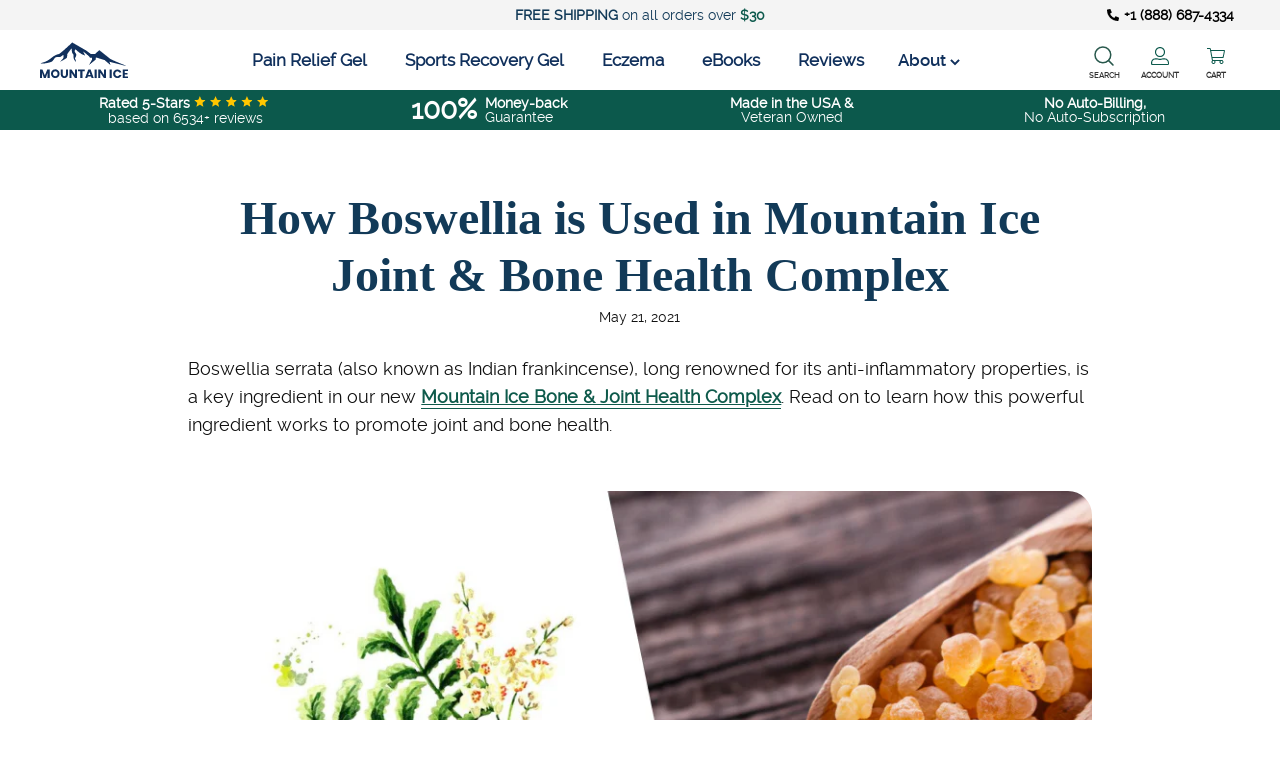

--- FILE ---
content_type: text/html; charset=utf-8
request_url: https://www.mountain-ice.com/blogs/mountain-ice-blog/how-boswellia-is-used-in-mountain-ice-joint-bone-health-complex
body_size: 41638
content:
<!doctype html>
<html class="no-js" lang="en">
<head>
  <meta name="smart-seo-integrated" content="true"/>
  <title>How Boswellia is Used in Mountain Ice Joint &amp; Bone Health Complex &ndash; Mountain Ice Pain Relief Gel</title>
  <meta name='description' content='Boswellia serrata (also known as Indian frankincense), long renowned for its anti-inflammatory properties, is a key ingredient in our new Mountain Ice Bone &amp; Joint Health Complex. Visit Mountain Ice to learn how it promotes stronger bones and more flexible joints!' />

<!--JSON-LD data generated by Smart SEO-->
<script type="application/ld+json">
    
    {
        "@context" : "http://schema.org",
        "@type" : "Article",
        "about": "Boswellia serrata (also known as Indian frankincense), long renowned for its anti-inflammatory properties, is a key ingredient in our new Mountain Ice Bone &amp; Joint Health Complex. Visit Mountain Ice to learn how it promotes stronger bones and more flexible joints!",
        
        "headline": "How Boswellia is Used in Mountain Ice Joint &amp; Bone Health Complex &ndash; Mountain Ice Pain Relief Gel",
        "mainEntityOfPage" : "https://www.mountain-ice.com/blogs/mountain-ice-blog/how-boswellia-is-used-in-mountain-ice-joint-bone-health-complex",
        "image": {
            "@type": "ImageObject",
            "url": "https://www.mountain-ice.com/cdn/shop/articles/Boswellia_1_1024x1024.png?v=1616184428",
            "width": 1024,
            "height": 1024
        },
        "url" : "https://www.mountain-ice.com/blogs/mountain-ice-blog/how-boswellia-is-used-in-mountain-ice-joint-bone-health-complex",
        "dateModified": "2021-05-21 11:39:14 -0400",
        "datePublished": "2021-05-21 11:39:14 -0400",
        "dateCreated": "2021-03-19 16:07:08 -0400",
        
        "articleBody": "Boswellia serrata (also known as Indian frankincense), long renowned for its anti-inflammatory properties, is a key ingredient in our new Mountain Ice Bone &amp; Joint Health Complex. Read on to learn how this powerful ingredient works to promote joint and bone health. A Traditional RemedyThe medical application of Boswellia appears in some of the world&#39;s oldest surviving medical texts, particularly those from the Indian subcontinent. Foundational writings dating to as far back as fourth century BCE, from the Indian medical tradition of Ayurveda, reference the use of resin from the Boswellia serrata plant for a wide variety of conditions ranging from skin and blood diseases as well as gastrointestinal conditions like diarrhea and dystentery - notably, many of these conditions involve inflammation. Currently practitioners of that same tradition utilize it in the treatment of diabetes and believe it to lower blood glucose, as well as treatment for high LDL cholesterol levels. How Boswellia WorksThe primary components of the Boswellia serrata plant that&#39;s thought to have useful properties are boswellic acids, terpenoid molecules found in the resin of plants in the genus Boswellia. These terpenes make up roughly 30 percent of the resin of the Boswellia serrata. Boswellic acids have been seen to exhibit anti-inflammatory properties through inhibiting the synthesis of leukotrienes, inflammatory mediators whose overproduction can lead to harmful inflammation. Leukotriene production is particularly associated with respiratory inflammation. Leukotriene D4 induces the contraction of smooth muscle, resulting in bronchoconstriction (tightening of the airways) and vasoconstriction (narrowing of the blood vessels). These processes have important uses, but excessive production of leukotrienes leads to the constriction of bronchioles that can be found in asthma attacks. Boswellia for Joint PainCombating inflammation in the airways is only one of the uses for which Boswellia extract has been evaluated: studies of the plant for the treatment of osteoarthritis symptoms have been promising, and its anti-inflammatory properties suggest potential effects in the treatment of chronic inflammatory disorders like rheumatic arthritis. These anti-inflammatory properties might be effective for more than just chronic conditions. Recent studies have indicated that Boswellia in combination with curcumin, one of the active ingredients in turmeric, may be effective in reducing joint pain and muscle injury, particularly stiffness and soreness in the knees. Turmeric is also component of Mountain Ice Joint &amp; Bone Health Complex, so you get the full effect of these two ingredients working together to reduce inflammation and improve mobility! Mountain Ice Joint &amp; Bone Health Complex is a unique formulation designed to promote better bone health while increasing joint flexibility and motion. Click here to order today!",
        "author": {
            "@type": "Person",
            "name": "Joel La Puma"
        },
        "publisher": {
            "@type": "Organization",
            
                "logo": {
                    "@type": "ImageObject",
                    "url": "https://api.kabukiapps.com/files/2423"
                },
               
            "name": "Mountain Ice Pain Relief Gel"
        }
    }

</script>


<!--JSON-LD data generated by Smart SEO-->
<script type="application/ld+json">
    {
        "@context": "http://schema.org",
        "@type": "BreadcrumbList",
        "itemListElement": [{
            "@type": "ListItem",
            "position": 1,
            "item": {
                "@type": "Website",
                "@id": "https://www.mountain-ice.com",
                "name": "Translation missing: en.general.breadcrumbs.home"
            }
        },{
                "@type": "ListItem",
                "position": 2,
                "item": {
                    "@type": "Blog",
                    "@id":  "https://www.mountain-ice.com/blogs/mountain-ice-blog",
                    "name": "Mountain Ice Blog"
                }
            },{
                "@type": "ListItem",
                "position": 3,
                "item": {
                    "@type": "Article",
                    "@id": "https://www.mountain-ice.com/blogs/mountain-ice-blog/how-boswellia-is-used-in-mountain-ice-joint-bone-health-complex",
                    "name": "How Boswellia is Used in Mountain Ice Joint &amp; Bone Health Complex",
                    "author": {
                        "@type": "Person",
                        "name": "Joel La Puma"
                    },
                    "datePublished": "2021-05-21 11:39:14 -0400",
                    "dateModified": "2021-05-21 11:39:14 -0400",
                    "headline": "How Boswellia is Used in Mountain Ice Joint & Bone Health Complex",
                    "image": {
                        "@type": "ImageObject",
                        "url": "https://www.mountain-ice.com/cdn/shop/articles/Boswellia_1_1024x1024.png?v=1616184428",
                        "width": 1024,
                        "height": 1024
                    },
                    "publisher": {
                        "@type": "Organization",
                        
                            "logo": {
                                "@type": "ImageObject",
                                "url": "https://api.kabukiapps.com/files/2423"
                            },
                           
                        "name": "Mountain Ice Pain Relief Gel"
                    },
                    "mainEntityOfPage" : "https://www.mountain-ice.com/blogs/mountain-ice-blog/how-boswellia-is-used-in-mountain-ice-joint-bone-health-complex"
                }
            }]}
</script>

<!--JSON-LD data generated by Smart SEO-->
<script type="application/ld+json">
    
    {
        "@context": "https://schema.org",
        "@type": "Website",
        "url": "https://www.mountain-ice.com",
        "potentialAction": {
        "@type": "SearchAction",
        "target": "https://www.mountain-ice.com/search?q={query}",
        "query-input": "required name=query"
        }
    }

</script>


<!--JSON-LD data generated by Smart SEO-->
<script type="application/ld+json">
    
    {
        "@context": "https://schema.org",
        "@type": "Store",
        "name": "Mountain Ice Pain Relief Gel",
        "url": "https://www.mountain-ice.com",
        "description": "Mountain Ice has developed a line of products that combined natural plants and extracts with well-known active ingredients that create effective products for relieve pain and inflammation at the source. Our goal is simple, reduce your pain with the best ingredients possible. Mountain ice is family-owned and operated.",
        "logo": "https://api.kabukiapps.com/files/2423",
        "image": "https://api.kabukiapps.com/files/2423",
        "sameAs": ["https://www.facebook.com/MountainIceRelief","https://www.instagram.com/mountain_icepainrelief/","https://twitter.com/MountainIce2","https://www.youtube.com/channel/UCii4OE3T3-wGgs30w7PE1jA","https://www.pinterest.com/000d2in27ibm3b1pr2u4bnuaujvlcu/"],
        "hasMap": "https://www.google.com/maps/@43.151385,-75.29288799999999,16z", 
        "address": {
            "@type": "PostalAddress",
            "streetAddress": "9262 Old River Rd",
            "addressLocality": "Marcy",
            "addressRegion": "New York",
            "postalCode": "13403",
            "addressCountry": "United States"
        },
        "priceRange": "$$$",
        "telephone": "888-687-4334",
        "geo": {
            "@type": "GeoCoordinates",
            "latitude": 43.151385,
            "longitude": -75.29288799999999
        }
    }

</script>
<meta charset="utf-8">
  
  <meta http-equiv="X-UA-Compatible" content="IE=edge,chrome=1">
  
  <meta name="viewport" content="width=device-width,initial-scale=1">
  <meta name="google-site-verification" content="hgV4iC0RTgugQtIg1EJJM7_Bpzjw6ayAQdk_B4hNQx4" />
  <meta name="theme-color" content="#557b97">
  <link rel="canonical" href="https://www.mountain-ice.com/blogs/mountain-ice-blog/how-boswellia-is-used-in-mountain-ice-joint-bone-health-complex"><link rel="shortcut icon" href="//www.mountain-ice.com/cdn/shop/files/MountainIcePainReliefGel_32x32.jpg?v=1613692450" type="image/png"><!-- /snippets/social-meta-tags.liquid -->




<meta property="og:site_name" content="Mountain Ice Pain Relief Gel">
<meta property="og:url" content="https://www.mountain-ice.com/blogs/mountain-ice-blog/how-boswellia-is-used-in-mountain-ice-joint-bone-health-complex">
<meta property="og:title" content="How Boswellia is Used in Mountain Ice Joint & Bone Health Complex">
<meta property="og:type" content="article">
<meta property="og:description" content="
Boswellia serrata (also known as Indian frankincense), long renowned for its anti-inflammatory properties, is a key ingredient in our new Mountain Ice Bone &amp; Joint Health Complex. Read on to learn how this powerful ingredient works to promote joint and bone health.
 

A Traditional Remedy
The medical application of Boswellia appears in some of the world's oldest surviving medical texts, particularly those from the Indian subcontinent. Foundational writings dating to as far back as fourth century BCE, from the Indian medical tradition of Ayurveda, reference the use of resin from the Boswellia serrata plant for a wide variety of conditions ranging from skin and blood diseases as well as gastrointestinal conditions like diarrhea and dystentery - notably, many of these conditions involve inflammation. Currently practitioners of that same tradition utilize it in the treatment of diabetes and believe it to lower blood glucose, as well as treatment for high LDL cholesterol levels.
 
How Boswellia Works
The primary components of the Boswellia serrata plant that's thought to have useful properties are boswellic acids, terpenoid molecules found in the resin of plants in the genus Boswellia. These terpenes make up roughly 30 percent of the resin of the Boswellia serrata. Boswellic acids have been seen to exhibit anti-inflammatory properties through inhibiting the synthesis of leukotrienes, inflammatory mediators whose overproduction can lead to harmful inflammation.
 
Leukotriene production is particularly associated with respiratory inflammation. Leukotriene D4 induces the contraction of smooth muscle, resulting in bronchoconstriction (tightening of the airways) and vasoconstriction (narrowing of the blood vessels). These processes have important uses, but excessive production of leukotrienes leads to the constriction of bronchioles that can be found in asthma attacks.
 


Boswellia for Joint Pain
Combating inflammation in the airways is only one of the uses for which Boswellia extract has been evaluated: studies of the plant for the treatment of osteoarthritis symptoms have been promising, and its anti-inflammatory properties suggest potential effects in the treatment of chronic inflammatory disorders like rheumatic arthritis.
 
These anti-inflammatory properties might be effective for more than just chronic conditions. Recent studies have indicated that Boswellia in combination with curcumin, one of the active ingredients in turmeric, may be effective in reducing joint pain and muscle injury, particularly stiffness and soreness in the knees. Turmeric is also component of Mountain Ice Joint &amp; Bone Health Complex, so you get the full effect of these two ingredients working together to reduce inflammation and improve mobility!
 

Mountain Ice Joint &amp; Bone Health Complex is a unique formulation designed to promote better bone health while increasing joint flexibility and motion. Click here to order today!
">

<meta property="og:image" content="http://www.mountain-ice.com/cdn/shop/articles/Boswellia_1_1200x1200.png?v=1616184428">
<meta property="og:image:secure_url" content="https://www.mountain-ice.com/cdn/shop/articles/Boswellia_1_1200x1200.png?v=1616184428">


  <meta name="twitter:site" content="@mountainice2?lang=en">

<meta name="twitter:card" content="summary_large_image">
<meta name="twitter:title" content="How Boswellia is Used in Mountain Ice Joint & Bone Health Complex">
<meta name="twitter:description" content="
Boswellia serrata (also known as Indian frankincense), long renowned for its anti-inflammatory properties, is a key ingredient in our new Mountain Ice Bone &amp; Joint Health Complex. Read on to learn how this powerful ingredient works to promote joint and bone health.
 

A Traditional Remedy
The medical application of Boswellia appears in some of the world's oldest surviving medical texts, particularly those from the Indian subcontinent. Foundational writings dating to as far back as fourth century BCE, from the Indian medical tradition of Ayurveda, reference the use of resin from the Boswellia serrata plant for a wide variety of conditions ranging from skin and blood diseases as well as gastrointestinal conditions like diarrhea and dystentery - notably, many of these conditions involve inflammation. Currently practitioners of that same tradition utilize it in the treatment of diabetes and believe it to lower blood glucose, as well as treatment for high LDL cholesterol levels.
 
How Boswellia Works
The primary components of the Boswellia serrata plant that's thought to have useful properties are boswellic acids, terpenoid molecules found in the resin of plants in the genus Boswellia. These terpenes make up roughly 30 percent of the resin of the Boswellia serrata. Boswellic acids have been seen to exhibit anti-inflammatory properties through inhibiting the synthesis of leukotrienes, inflammatory mediators whose overproduction can lead to harmful inflammation.
 
Leukotriene production is particularly associated with respiratory inflammation. Leukotriene D4 induces the contraction of smooth muscle, resulting in bronchoconstriction (tightening of the airways) and vasoconstriction (narrowing of the blood vessels). These processes have important uses, but excessive production of leukotrienes leads to the constriction of bronchioles that can be found in asthma attacks.
 


Boswellia for Joint Pain
Combating inflammation in the airways is only one of the uses for which Boswellia extract has been evaluated: studies of the plant for the treatment of osteoarthritis symptoms have been promising, and its anti-inflammatory properties suggest potential effects in the treatment of chronic inflammatory disorders like rheumatic arthritis.
 
These anti-inflammatory properties might be effective for more than just chronic conditions. Recent studies have indicated that Boswellia in combination with curcumin, one of the active ingredients in turmeric, may be effective in reducing joint pain and muscle injury, particularly stiffness and soreness in the knees. Turmeric is also component of Mountain Ice Joint &amp; Bone Health Complex, so you get the full effect of these two ingredients working together to reduce inflammation and improve mobility!
 

Mountain Ice Joint &amp; Bone Health Complex is a unique formulation designed to promote better bone health while increasing joint flexibility and motion. Click here to order today!
">


  <link href="//www.mountain-ice.com/cdn/shop/t/6/assets/theme.scss.css?v=97640622321029569651763991800" rel="stylesheet" type="text/css" media="all" />
  <link href="//www.mountain-ice.com/cdn/shop/t/6/assets/style.scss.css?v=43852811536492711221696239007" rel="stylesheet" type="text/css" media="all" />

  <script>
    var theme = {
      strings: {
        addToCart: "Add to cart",
        soldOut: "Sold out",
        unavailable: "Unavailable",
        regularPrice: "Regular price",
        sale: "bundle \u0026amp; save",
        showMore: "Show More",
        showLess: "Show Less",
        addressError: "Error looking up that address",
        addressNoResults: "No results for that address",
        addressQueryLimit: "You have exceeded the Google API usage limit. Consider upgrading to a \u003ca href=\"https:\/\/developers.google.com\/maps\/premium\/usage-limits\"\u003ePremium Plan\u003c\/a\u003e.",
        authError: "There was a problem authenticating your Google Maps account.",
        newWindow: "Opens in a new window.",
        external: "Opens external website.",
        newWindowExternal: "Opens external website in a new window."
      },
      moneyFormat: "${{amount}}"
    }

    document.documentElement.className = document.documentElement.className.replace('no-js', 'js');
  </script><script src="//www.mountain-ice.com/cdn/shop/t/6/assets/lazysizes.js?v=68441465964607740661670588219" async="async"></script>
  <script src="//www.mountain-ice.com/cdn/shop/t/6/assets/vendor.js?v=121857302354663160541670588220" defer="defer"></script>
  <script src="//www.mountain-ice.com/cdn/shop/t/6/assets/theme.js?v=98751192568173561051670588218" defer="defer"></script>

  <script>window.performance && window.performance.mark && window.performance.mark('shopify.content_for_header.start');</script><meta id="shopify-digital-wallet" name="shopify-digital-wallet" content="/14261485668/digital_wallets/dialog">
<meta name="shopify-checkout-api-token" content="b306af7aa4e7e8dde2717c97d6d1c7b1">
<meta id="in-context-paypal-metadata" data-shop-id="14261485668" data-venmo-supported="false" data-environment="production" data-locale="en_US" data-paypal-v4="true" data-currency="USD">
<link rel="alternate" type="application/atom+xml" title="Feed" href="/blogs/mountain-ice-blog.atom" />
<script async="async" src="/checkouts/internal/preloads.js?locale=en-US"></script>
<link rel="preconnect" href="https://shop.app" crossorigin="anonymous">
<script async="async" src="https://shop.app/checkouts/internal/preloads.js?locale=en-US&shop_id=14261485668" crossorigin="anonymous"></script>
<script id="apple-pay-shop-capabilities" type="application/json">{"shopId":14261485668,"countryCode":"US","currencyCode":"USD","merchantCapabilities":["supports3DS"],"merchantId":"gid:\/\/shopify\/Shop\/14261485668","merchantName":"Mountain Ice Pain Relief Gel","requiredBillingContactFields":["postalAddress","email","phone"],"requiredShippingContactFields":["postalAddress","email","phone"],"shippingType":"shipping","supportedNetworks":["visa","masterCard","amex","discover","elo","jcb"],"total":{"type":"pending","label":"Mountain Ice Pain Relief Gel","amount":"1.00"},"shopifyPaymentsEnabled":true,"supportsSubscriptions":true}</script>
<script id="shopify-features" type="application/json">{"accessToken":"b306af7aa4e7e8dde2717c97d6d1c7b1","betas":["rich-media-storefront-analytics"],"domain":"www.mountain-ice.com","predictiveSearch":true,"shopId":14261485668,"locale":"en"}</script>
<script>var Shopify = Shopify || {};
Shopify.shop = "mountain-ice.myshopify.com";
Shopify.locale = "en";
Shopify.currency = {"active":"USD","rate":"1.0"};
Shopify.country = "US";
Shopify.theme = {"name":"mountain-ice\/main","id":136879505647,"schema_name":"Debut","schema_version":"11.0.1","theme_store_id":null,"role":"main"};
Shopify.theme.handle = "null";
Shopify.theme.style = {"id":null,"handle":null};
Shopify.cdnHost = "www.mountain-ice.com/cdn";
Shopify.routes = Shopify.routes || {};
Shopify.routes.root = "/";</script>
<script type="module">!function(o){(o.Shopify=o.Shopify||{}).modules=!0}(window);</script>
<script>!function(o){function n(){var o=[];function n(){o.push(Array.prototype.slice.apply(arguments))}return n.q=o,n}var t=o.Shopify=o.Shopify||{};t.loadFeatures=n(),t.autoloadFeatures=n()}(window);</script>
<script>
  window.ShopifyPay = window.ShopifyPay || {};
  window.ShopifyPay.apiHost = "shop.app\/pay";
  window.ShopifyPay.redirectState = null;
</script>
<script id="shop-js-analytics" type="application/json">{"pageType":"article"}</script>
<script defer="defer" async type="module" src="//www.mountain-ice.com/cdn/shopifycloud/shop-js/modules/v2/client.init-shop-cart-sync_IZsNAliE.en.esm.js"></script>
<script defer="defer" async type="module" src="//www.mountain-ice.com/cdn/shopifycloud/shop-js/modules/v2/chunk.common_0OUaOowp.esm.js"></script>
<script type="module">
  await import("//www.mountain-ice.com/cdn/shopifycloud/shop-js/modules/v2/client.init-shop-cart-sync_IZsNAliE.en.esm.js");
await import("//www.mountain-ice.com/cdn/shopifycloud/shop-js/modules/v2/chunk.common_0OUaOowp.esm.js");

  window.Shopify.SignInWithShop?.initShopCartSync?.({"fedCMEnabled":true,"windoidEnabled":true});

</script>
<script>
  window.Shopify = window.Shopify || {};
  if (!window.Shopify.featureAssets) window.Shopify.featureAssets = {};
  window.Shopify.featureAssets['shop-js'] = {"shop-cart-sync":["modules/v2/client.shop-cart-sync_DLOhI_0X.en.esm.js","modules/v2/chunk.common_0OUaOowp.esm.js"],"init-fed-cm":["modules/v2/client.init-fed-cm_C6YtU0w6.en.esm.js","modules/v2/chunk.common_0OUaOowp.esm.js"],"shop-button":["modules/v2/client.shop-button_BCMx7GTG.en.esm.js","modules/v2/chunk.common_0OUaOowp.esm.js"],"shop-cash-offers":["modules/v2/client.shop-cash-offers_BT26qb5j.en.esm.js","modules/v2/chunk.common_0OUaOowp.esm.js","modules/v2/chunk.modal_CGo_dVj3.esm.js"],"init-windoid":["modules/v2/client.init-windoid_B9PkRMql.en.esm.js","modules/v2/chunk.common_0OUaOowp.esm.js"],"init-shop-email-lookup-coordinator":["modules/v2/client.init-shop-email-lookup-coordinator_DZkqjsbU.en.esm.js","modules/v2/chunk.common_0OUaOowp.esm.js"],"shop-toast-manager":["modules/v2/client.shop-toast-manager_Di2EnuM7.en.esm.js","modules/v2/chunk.common_0OUaOowp.esm.js"],"shop-login-button":["modules/v2/client.shop-login-button_BtqW_SIO.en.esm.js","modules/v2/chunk.common_0OUaOowp.esm.js","modules/v2/chunk.modal_CGo_dVj3.esm.js"],"avatar":["modules/v2/client.avatar_BTnouDA3.en.esm.js"],"pay-button":["modules/v2/client.pay-button_CWa-C9R1.en.esm.js","modules/v2/chunk.common_0OUaOowp.esm.js"],"init-shop-cart-sync":["modules/v2/client.init-shop-cart-sync_IZsNAliE.en.esm.js","modules/v2/chunk.common_0OUaOowp.esm.js"],"init-customer-accounts":["modules/v2/client.init-customer-accounts_DenGwJTU.en.esm.js","modules/v2/client.shop-login-button_BtqW_SIO.en.esm.js","modules/v2/chunk.common_0OUaOowp.esm.js","modules/v2/chunk.modal_CGo_dVj3.esm.js"],"init-shop-for-new-customer-accounts":["modules/v2/client.init-shop-for-new-customer-accounts_JdHXxpS9.en.esm.js","modules/v2/client.shop-login-button_BtqW_SIO.en.esm.js","modules/v2/chunk.common_0OUaOowp.esm.js","modules/v2/chunk.modal_CGo_dVj3.esm.js"],"init-customer-accounts-sign-up":["modules/v2/client.init-customer-accounts-sign-up_D6__K_p8.en.esm.js","modules/v2/client.shop-login-button_BtqW_SIO.en.esm.js","modules/v2/chunk.common_0OUaOowp.esm.js","modules/v2/chunk.modal_CGo_dVj3.esm.js"],"checkout-modal":["modules/v2/client.checkout-modal_C_ZQDY6s.en.esm.js","modules/v2/chunk.common_0OUaOowp.esm.js","modules/v2/chunk.modal_CGo_dVj3.esm.js"],"shop-follow-button":["modules/v2/client.shop-follow-button_XetIsj8l.en.esm.js","modules/v2/chunk.common_0OUaOowp.esm.js","modules/v2/chunk.modal_CGo_dVj3.esm.js"],"lead-capture":["modules/v2/client.lead-capture_DvA72MRN.en.esm.js","modules/v2/chunk.common_0OUaOowp.esm.js","modules/v2/chunk.modal_CGo_dVj3.esm.js"],"shop-login":["modules/v2/client.shop-login_ClXNxyh6.en.esm.js","modules/v2/chunk.common_0OUaOowp.esm.js","modules/v2/chunk.modal_CGo_dVj3.esm.js"],"payment-terms":["modules/v2/client.payment-terms_CNlwjfZz.en.esm.js","modules/v2/chunk.common_0OUaOowp.esm.js","modules/v2/chunk.modal_CGo_dVj3.esm.js"]};
</script>
<script>(function() {
  var isLoaded = false;
  function asyncLoad() {
    if (isLoaded) return;
    isLoaded = true;
    var urls = ["https:\/\/cdn.judge.me\/checkout_comment.js?shop=mountain-ice.myshopify.com","https:\/\/scripttags.justuno.com\/shopify_justuno_14261485668_36010960-f358-11e9-b3b0-f54edfdbe632.js?shop=mountain-ice.myshopify.com","https:\/\/sfdr.co\/sfdr.js?sid=34212\u0026shop=mountain-ice.myshopify.com","https:\/\/hello.zonos.com\/shop-duty-tax\/hello.js?1607526499556\u0026shop=mountain-ice.myshopify.com","https:\/\/load.fomo.com\/api\/v1\/ga4TYpQE184PVWt9E7yo1g\/load.js?shop=mountain-ice.myshopify.com","https:\/\/cdn1.stamped.io\/files\/widget.min.js?shop=mountain-ice.myshopify.com","https:\/\/www.pxucdn.com\/apps\/uso.js?shop=mountain-ice.myshopify.com","https:\/\/searchanise-ef84.kxcdn.com\/widgets\/shopify\/init.js?a=2s3b2Y4x3D\u0026shop=mountain-ice.myshopify.com"];
    for (var i = 0; i < urls.length; i++) {
      var s = document.createElement('script');
      s.type = 'text/javascript';
      s.async = true;
      s.src = urls[i];
      var x = document.getElementsByTagName('script')[0];
      x.parentNode.insertBefore(s, x);
    }
  };
  if(window.attachEvent) {
    window.attachEvent('onload', asyncLoad);
  } else {
    window.addEventListener('load', asyncLoad, false);
  }
})();</script>
<script id="__st">var __st={"a":14261485668,"offset":-18000,"reqid":"3c7a35c1-2dc1-4524-bc7a-02339c4f49ea-1768401044","pageurl":"www.mountain-ice.com\/blogs\/mountain-ice-blog\/how-boswellia-is-used-in-mountain-ice-joint-bone-health-complex","s":"articles-555624038556","u":"90ffec0428af","p":"article","rtyp":"article","rid":555624038556};</script>
<script>window.ShopifyPaypalV4VisibilityTracking = true;</script>
<script id="captcha-bootstrap">!function(){'use strict';const t='contact',e='account',n='new_comment',o=[[t,t],['blogs',n],['comments',n],[t,'customer']],c=[[e,'customer_login'],[e,'guest_login'],[e,'recover_customer_password'],[e,'create_customer']],r=t=>t.map((([t,e])=>`form[action*='/${t}']:not([data-nocaptcha='true']) input[name='form_type'][value='${e}']`)).join(','),a=t=>()=>t?[...document.querySelectorAll(t)].map((t=>t.form)):[];function s(){const t=[...o],e=r(t);return a(e)}const i='password',u='form_key',d=['recaptcha-v3-token','g-recaptcha-response','h-captcha-response',i],f=()=>{try{return window.sessionStorage}catch{return}},m='__shopify_v',_=t=>t.elements[u];function p(t,e,n=!1){try{const o=window.sessionStorage,c=JSON.parse(o.getItem(e)),{data:r}=function(t){const{data:e,action:n}=t;return t[m]||n?{data:e,action:n}:{data:t,action:n}}(c);for(const[e,n]of Object.entries(r))t.elements[e]&&(t.elements[e].value=n);n&&o.removeItem(e)}catch(o){console.error('form repopulation failed',{error:o})}}const l='form_type',E='cptcha';function T(t){t.dataset[E]=!0}const w=window,h=w.document,L='Shopify',v='ce_forms',y='captcha';let A=!1;((t,e)=>{const n=(g='f06e6c50-85a8-45c8-87d0-21a2b65856fe',I='https://cdn.shopify.com/shopifycloud/storefront-forms-hcaptcha/ce_storefront_forms_captcha_hcaptcha.v1.5.2.iife.js',D={infoText:'Protected by hCaptcha',privacyText:'Privacy',termsText:'Terms'},(t,e,n)=>{const o=w[L][v],c=o.bindForm;if(c)return c(t,g,e,D).then(n);var r;o.q.push([[t,g,e,D],n]),r=I,A||(h.body.append(Object.assign(h.createElement('script'),{id:'captcha-provider',async:!0,src:r})),A=!0)});var g,I,D;w[L]=w[L]||{},w[L][v]=w[L][v]||{},w[L][v].q=[],w[L][y]=w[L][y]||{},w[L][y].protect=function(t,e){n(t,void 0,e),T(t)},Object.freeze(w[L][y]),function(t,e,n,w,h,L){const[v,y,A,g]=function(t,e,n){const i=e?o:[],u=t?c:[],d=[...i,...u],f=r(d),m=r(i),_=r(d.filter((([t,e])=>n.includes(e))));return[a(f),a(m),a(_),s()]}(w,h,L),I=t=>{const e=t.target;return e instanceof HTMLFormElement?e:e&&e.form},D=t=>v().includes(t);t.addEventListener('submit',(t=>{const e=I(t);if(!e)return;const n=D(e)&&!e.dataset.hcaptchaBound&&!e.dataset.recaptchaBound,o=_(e),c=g().includes(e)&&(!o||!o.value);(n||c)&&t.preventDefault(),c&&!n&&(function(t){try{if(!f())return;!function(t){const e=f();if(!e)return;const n=_(t);if(!n)return;const o=n.value;o&&e.removeItem(o)}(t);const e=Array.from(Array(32),(()=>Math.random().toString(36)[2])).join('');!function(t,e){_(t)||t.append(Object.assign(document.createElement('input'),{type:'hidden',name:u})),t.elements[u].value=e}(t,e),function(t,e){const n=f();if(!n)return;const o=[...t.querySelectorAll(`input[type='${i}']`)].map((({name:t})=>t)),c=[...d,...o],r={};for(const[a,s]of new FormData(t).entries())c.includes(a)||(r[a]=s);n.setItem(e,JSON.stringify({[m]:1,action:t.action,data:r}))}(t,e)}catch(e){console.error('failed to persist form',e)}}(e),e.submit())}));const S=(t,e)=>{t&&!t.dataset[E]&&(n(t,e.some((e=>e===t))),T(t))};for(const o of['focusin','change'])t.addEventListener(o,(t=>{const e=I(t);D(e)&&S(e,y())}));const B=e.get('form_key'),M=e.get(l),P=B&&M;t.addEventListener('DOMContentLoaded',(()=>{const t=y();if(P)for(const e of t)e.elements[l].value===M&&p(e,B);[...new Set([...A(),...v().filter((t=>'true'===t.dataset.shopifyCaptcha))])].forEach((e=>S(e,t)))}))}(h,new URLSearchParams(w.location.search),n,t,e,['guest_login'])})(!0,!0)}();</script>
<script integrity="sha256-4kQ18oKyAcykRKYeNunJcIwy7WH5gtpwJnB7kiuLZ1E=" data-source-attribution="shopify.loadfeatures" defer="defer" src="//www.mountain-ice.com/cdn/shopifycloud/storefront/assets/storefront/load_feature-a0a9edcb.js" crossorigin="anonymous"></script>
<script crossorigin="anonymous" defer="defer" src="//www.mountain-ice.com/cdn/shopifycloud/storefront/assets/shopify_pay/storefront-65b4c6d7.js?v=20250812"></script>
<script data-source-attribution="shopify.dynamic_checkout.dynamic.init">var Shopify=Shopify||{};Shopify.PaymentButton=Shopify.PaymentButton||{isStorefrontPortableWallets:!0,init:function(){window.Shopify.PaymentButton.init=function(){};var t=document.createElement("script");t.src="https://www.mountain-ice.com/cdn/shopifycloud/portable-wallets/latest/portable-wallets.en.js",t.type="module",document.head.appendChild(t)}};
</script>
<script data-source-attribution="shopify.dynamic_checkout.buyer_consent">
  function portableWalletsHideBuyerConsent(e){var t=document.getElementById("shopify-buyer-consent"),n=document.getElementById("shopify-subscription-policy-button");t&&n&&(t.classList.add("hidden"),t.setAttribute("aria-hidden","true"),n.removeEventListener("click",e))}function portableWalletsShowBuyerConsent(e){var t=document.getElementById("shopify-buyer-consent"),n=document.getElementById("shopify-subscription-policy-button");t&&n&&(t.classList.remove("hidden"),t.removeAttribute("aria-hidden"),n.addEventListener("click",e))}window.Shopify?.PaymentButton&&(window.Shopify.PaymentButton.hideBuyerConsent=portableWalletsHideBuyerConsent,window.Shopify.PaymentButton.showBuyerConsent=portableWalletsShowBuyerConsent);
</script>
<script data-source-attribution="shopify.dynamic_checkout.cart.bootstrap">document.addEventListener("DOMContentLoaded",(function(){function t(){return document.querySelector("shopify-accelerated-checkout-cart, shopify-accelerated-checkout")}if(t())Shopify.PaymentButton.init();else{new MutationObserver((function(e,n){t()&&(Shopify.PaymentButton.init(),n.disconnect())})).observe(document.body,{childList:!0,subtree:!0})}}));
</script>
<link id="shopify-accelerated-checkout-styles" rel="stylesheet" media="screen" href="https://www.mountain-ice.com/cdn/shopifycloud/portable-wallets/latest/accelerated-checkout-backwards-compat.css" crossorigin="anonymous">
<style id="shopify-accelerated-checkout-cart">
        #shopify-buyer-consent {
  margin-top: 1em;
  display: inline-block;
  width: 100%;
}

#shopify-buyer-consent.hidden {
  display: none;
}

#shopify-subscription-policy-button {
  background: none;
  border: none;
  padding: 0;
  text-decoration: underline;
  font-size: inherit;
  cursor: pointer;
}

#shopify-subscription-policy-button::before {
  box-shadow: none;
}

      </style>

<script>window.performance && window.performance.mark && window.performance.mark('shopify.content_for_header.end');</script>





<!-- Start of Judge.me Core -->
<link rel="dns-prefetch" href="https://cdn.judge.me/">
<script data-cfasync='false' class='jdgm-settings-script'>window.jdgmSettings={"pagination":5,"disable_web_reviews":true,"badge_no_review_text":"No reviews","badge_n_reviews_text":"{{ n }} review/reviews","badge_star_color":"#fbcd0a","hide_badge_preview_if_no_reviews":true,"badge_hide_text":false,"enforce_center_preview_badge":false,"widget_title":"Customer Reviews","widget_open_form_text":"Write a review","widget_close_form_text":"Cancel review","widget_refresh_page_text":"Refresh page","widget_summary_text":"Based on {{ number_of_reviews }} review/reviews","widget_no_review_text":"Be the first to write a review","widget_name_field_text":"Display name","widget_verified_name_field_text":"Verified Name (public)","widget_name_placeholder_text":"Display name","widget_required_field_error_text":"This field is required.","widget_email_field_text":"Email address","widget_verified_email_field_text":"Verified Email (private, can not be edited)","widget_email_placeholder_text":"Your email address","widget_email_field_error_text":"Please enter a valid email address.","widget_rating_field_text":"Rating","widget_review_title_field_text":"Review Title","widget_review_title_placeholder_text":"Give your review a title","widget_review_body_field_text":"Review content","widget_review_body_placeholder_text":"Start writing here...","widget_pictures_field_text":"Picture/Video (optional)","widget_submit_review_text":"Submit Review","widget_submit_verified_review_text":"Submit Verified Review","widget_submit_success_msg_with_auto_publish":"Thank you! Please refresh the page in a few moments to see your review. You can remove or edit your review by logging into \u003ca href='https://judge.me/login' target='_blank' rel='nofollow noopener'\u003eJudge.me\u003c/a\u003e","widget_submit_success_msg_no_auto_publish":"Thank you! Your review will be published as soon as it is approved by the shop admin. You can remove or edit your review by logging into \u003ca href='https://judge.me/login' target='_blank' rel='nofollow noopener'\u003eJudge.me\u003c/a\u003e","widget_show_default_reviews_out_of_total_text":"Showing {{ n_reviews_shown }} out of {{ n_reviews }} reviews.","widget_show_all_link_text":"Show all","widget_show_less_link_text":"Show less","widget_author_said_text":"{{ reviewer_name }} said:","widget_days_text":"{{ n }} days ago","widget_weeks_text":"{{ n }} week/weeks ago","widget_months_text":"{{ n }} month/months ago","widget_years_text":"{{ n }} year/years ago","widget_yesterday_text":"Yesterday","widget_today_text":"Today","widget_replied_text":"\u003e\u003e {{ shop_name }} replied:","widget_read_more_text":"Read more","widget_reviewer_name_as_initial":"last_initial","widget_rating_filter_color":"","widget_rating_filter_see_all_text":"See all reviews","widget_sorting_most_recent_text":"Most Recent","widget_sorting_highest_rating_text":"Highest Rating","widget_sorting_lowest_rating_text":"Lowest Rating","widget_sorting_with_pictures_text":"Only Pictures","widget_sorting_most_helpful_text":"Most Helpful","widget_open_question_form_text":"Ask a question","widget_reviews_subtab_text":"Reviews","widget_questions_subtab_text":"Questions","widget_question_label_text":"Question","widget_answer_label_text":"Answer","widget_question_placeholder_text":"Write your question here","widget_submit_question_text":"Submit Question","widget_question_submit_success_text":"Thank you for your question! We will notify you once it gets answered.","widget_star_color":"#fbcd0a","verified_badge_text":"Verified","verified_badge_bg_color":"","verified_badge_text_color":"","verified_badge_placement":"left-of-reviewer-name","widget_review_max_height":5,"widget_hide_border":false,"widget_social_share":false,"widget_thumb":true,"widget_review_location_show":false,"widget_location_format":"country_iso_code","all_reviews_include_out_of_store_products":false,"all_reviews_out_of_store_text":"(out of store)","all_reviews_pagination":100,"all_reviews_product_name_prefix_text":"about","enable_review_pictures":true,"enable_question_anwser":true,"widget_theme":"leex","review_date_format":"timestamp","default_sort_method":"most-recent","widget_product_reviews_subtab_text":"Product Reviews","widget_shop_reviews_subtab_text":"Shop Reviews","widget_other_products_reviews_text":"Reviews for other products","widget_store_reviews_subtab_text":"Store reviews","widget_no_store_reviews_text":"This store hasn't received any reviews yet","widget_web_restriction_product_reviews_text":"This product hasn't received any reviews yet","widget_no_items_text":"No items found","widget_show_more_text":"Show more","widget_write_a_store_review_text":"Write a Store Review","widget_other_languages_heading":"Reviews in Other Languages","widget_translate_review_text":"Translate review to {{ language }}","widget_translating_review_text":"Translating...","widget_show_original_translation_text":"Show original ({{ language }})","widget_translate_review_failed_text":"Review couldn't be translated.","widget_translate_review_retry_text":"Retry","widget_translate_review_try_again_later_text":"Try again later","show_product_url_for_grouped_product":false,"widget_sorting_pictures_first_text":"Pictures First","show_pictures_on_all_rev_page_mobile":false,"show_pictures_on_all_rev_page_desktop":false,"floating_tab_hide_mobile_install_preference":false,"floating_tab_button_name":"★ Reviews","floating_tab_title":"Let customers speak for us","floating_tab_button_color":"","floating_tab_button_background_color":"","floating_tab_url":"","floating_tab_url_enabled":false,"floating_tab_tab_style":"text","all_reviews_text_badge_text":"Customers rate us {{ shop.metafields.judgeme.all_reviews_rating | round: 1 }}/5 based on {{ shop.metafields.judgeme.all_reviews_count }} reviews.","all_reviews_text_badge_text_branded_style":"{{ shop.metafields.judgeme.all_reviews_rating | round: 1 }} out of 5 stars based on {{ shop.metafields.judgeme.all_reviews_count }} reviews","is_all_reviews_text_badge_a_link":false,"show_stars_for_all_reviews_text_badge":false,"all_reviews_text_badge_url":"","all_reviews_text_style":"text","all_reviews_text_color_style":"judgeme_brand_color","all_reviews_text_color":"#108474","all_reviews_text_show_jm_brand":true,"featured_carousel_show_header":false,"featured_carousel_title":"Let customers speak for us","testimonials_carousel_title":"Customers are saying","videos_carousel_title":"Real customer stories","cards_carousel_title":"Customers are saying","featured_carousel_count_text":"from {{ n }} reviews","featured_carousel_add_link_to_all_reviews_page":false,"featured_carousel_url":"","featured_carousel_show_images":true,"featured_carousel_autoslide_interval":7,"featured_carousel_arrows_on_the_sides":false,"featured_carousel_height":300,"featured_carousel_width":100,"featured_carousel_image_size":0,"featured_carousel_image_height":250,"featured_carousel_arrow_color":"#eeeeee","verified_count_badge_style":"vintage","verified_count_badge_orientation":"horizontal","verified_count_badge_color_style":"judgeme_brand_color","verified_count_badge_color":"#108474","is_verified_count_badge_a_link":false,"verified_count_badge_url":"","verified_count_badge_show_jm_brand":true,"widget_rating_preset_default":5,"widget_first_sub_tab":"product-reviews","widget_show_histogram":true,"widget_histogram_use_custom_color":false,"widget_pagination_use_custom_color":false,"widget_star_use_custom_color":true,"widget_verified_badge_use_custom_color":false,"widget_write_review_use_custom_color":false,"picture_reminder_submit_button":"Upload Pictures","enable_review_videos":true,"mute_video_by_default":false,"widget_sorting_videos_first_text":"Videos First","widget_review_pending_text":"Pending","featured_carousel_items_for_large_screen":3,"social_share_options_order":"Facebook,Twitter","remove_microdata_snippet":false,"disable_json_ld":false,"enable_json_ld_products":false,"preview_badge_show_question_text":false,"preview_badge_no_question_text":"No questions","preview_badge_n_question_text":"{{ number_of_questions }} question/questions","qa_badge_show_icon":false,"qa_badge_position":"same-row","remove_judgeme_branding":true,"widget_add_search_bar":false,"widget_search_bar_placeholder":"Search","widget_sorting_verified_only_text":"Verified only","featured_carousel_theme":"card","featured_carousel_show_rating":true,"featured_carousel_show_title":true,"featured_carousel_show_body":true,"featured_carousel_show_date":false,"featured_carousel_show_reviewer":true,"featured_carousel_show_product":false,"featured_carousel_header_background_color":"#108474","featured_carousel_header_text_color":"#ffffff","featured_carousel_name_product_separator":"reviewed","featured_carousel_full_star_background":"#108474","featured_carousel_empty_star_background":"#dadada","featured_carousel_vertical_theme_background":"#f9fafb","featured_carousel_verified_badge_enable":false,"featured_carousel_verified_badge_color":"#108474","featured_carousel_border_style":"round","featured_carousel_review_line_length_limit":3,"featured_carousel_more_reviews_button_text":"Read more reviews","featured_carousel_view_product_button_text":"View product","all_reviews_page_load_reviews_on":"button_click","all_reviews_page_load_more_text":"Load More Reviews","disable_fb_tab_reviews":false,"enable_ajax_cdn_cache":false,"widget_public_name_text":"displayed publicly like","default_reviewer_name":"John Smith","default_reviewer_name_has_non_latin":true,"widget_reviewer_anonymous":"Anonymous","medals_widget_title":"Judge.me Review Medals","medals_widget_background_color":"#f9fafb","medals_widget_position":"footer_all_pages","medals_widget_border_color":"#f9fafb","medals_widget_verified_text_position":"left","medals_widget_use_monochromatic_version":false,"medals_widget_elements_color":"#108474","show_reviewer_avatar":true,"widget_invalid_yt_video_url_error_text":"Not a YouTube video URL","widget_max_length_field_error_text":"Please enter no more than {0} characters.","widget_show_country_flag":false,"widget_show_collected_via_shop_app":true,"widget_verified_by_shop_badge_style":"light","widget_verified_by_shop_text":"Verified by Shop","widget_show_photo_gallery":false,"widget_load_with_code_splitting":true,"widget_ugc_install_preference":false,"widget_ugc_title":"Made by us, Shared by you","widget_ugc_subtitle":"Tag us to see your picture featured in our page","widget_ugc_arrows_color":"#ffffff","widget_ugc_primary_button_text":"Buy Now","widget_ugc_primary_button_background_color":"#108474","widget_ugc_primary_button_text_color":"#ffffff","widget_ugc_primary_button_border_width":"0","widget_ugc_primary_button_border_style":"none","widget_ugc_primary_button_border_color":"#108474","widget_ugc_primary_button_border_radius":"25","widget_ugc_secondary_button_text":"Load More","widget_ugc_secondary_button_background_color":"#ffffff","widget_ugc_secondary_button_text_color":"#108474","widget_ugc_secondary_button_border_width":"2","widget_ugc_secondary_button_border_style":"solid","widget_ugc_secondary_button_border_color":"#108474","widget_ugc_secondary_button_border_radius":"25","widget_ugc_reviews_button_text":"View Reviews","widget_ugc_reviews_button_background_color":"#ffffff","widget_ugc_reviews_button_text_color":"#108474","widget_ugc_reviews_button_border_width":"2","widget_ugc_reviews_button_border_style":"solid","widget_ugc_reviews_button_border_color":"#108474","widget_ugc_reviews_button_border_radius":"25","widget_ugc_reviews_button_link_to":"judgeme-reviews-page","widget_ugc_show_post_date":true,"widget_ugc_max_width":"800","widget_rating_metafield_value_type":true,"widget_primary_color":"#0E5A4B","widget_enable_secondary_color":false,"widget_secondary_color":"#edf5f5","widget_summary_average_rating_text":"{{ average_rating }} out of 5","widget_media_grid_title":"Customer photos \u0026 videos","widget_media_grid_see_more_text":"See more","widget_round_style":false,"widget_show_product_medals":true,"widget_verified_by_judgeme_text":"Verified by Judge.me","widget_show_store_medals":true,"widget_verified_by_judgeme_text_in_store_medals":"Verified by Judge.me","widget_media_field_exceed_quantity_message":"Sorry, we can only accept {{ max_media }} for one review.","widget_media_field_exceed_limit_message":"{{ file_name }} is too large, please select a {{ media_type }} less than {{ size_limit }}MB.","widget_review_submitted_text":"Review Submitted!","widget_question_submitted_text":"Question Submitted!","widget_close_form_text_question":"Cancel","widget_write_your_answer_here_text":"Write your answer here","widget_enabled_branded_link":true,"widget_show_collected_by_judgeme":true,"widget_reviewer_name_color":"","widget_write_review_text_color":"","widget_write_review_bg_color":"","widget_collected_by_judgeme_text":"collected by Judge.me","widget_pagination_type":"standard","widget_load_more_text":"Load More","widget_load_more_color":"#108474","widget_full_review_text":"Full Review","widget_read_more_reviews_text":"Read More Reviews","widget_read_questions_text":"Read Questions","widget_questions_and_answers_text":"Questions \u0026 Answers","widget_verified_by_text":"Verified by","widget_verified_text":"Verified","widget_number_of_reviews_text":"{{ number_of_reviews }} reviews","widget_back_button_text":"Back","widget_next_button_text":"Next","widget_custom_forms_filter_button":"Filters","custom_forms_style":"vertical","widget_show_review_information":false,"how_reviews_are_collected":"How reviews are collected?","widget_show_review_keywords":false,"widget_gdpr_statement":"How we use your data: We'll only contact you about the review you left, and only if necessary. By submitting your review, you agree to Judge.me's \u003ca href='https://judge.me/terms' target='_blank' rel='nofollow noopener'\u003eterms\u003c/a\u003e, \u003ca href='https://judge.me/privacy' target='_blank' rel='nofollow noopener'\u003eprivacy\u003c/a\u003e and \u003ca href='https://judge.me/content-policy' target='_blank' rel='nofollow noopener'\u003econtent\u003c/a\u003e policies.","widget_multilingual_sorting_enabled":false,"widget_translate_review_content_enabled":false,"widget_translate_review_content_method":"manual","popup_widget_review_selection":"automatically_with_pictures","popup_widget_round_border_style":true,"popup_widget_show_title":true,"popup_widget_show_body":true,"popup_widget_show_reviewer":false,"popup_widget_show_product":true,"popup_widget_show_pictures":true,"popup_widget_use_review_picture":true,"popup_widget_show_on_home_page":true,"popup_widget_show_on_product_page":true,"popup_widget_show_on_collection_page":true,"popup_widget_show_on_cart_page":true,"popup_widget_position":"bottom_left","popup_widget_first_review_delay":5,"popup_widget_duration":5,"popup_widget_interval":5,"popup_widget_review_count":5,"popup_widget_hide_on_mobile":true,"review_snippet_widget_round_border_style":true,"review_snippet_widget_card_color":"#FFFFFF","review_snippet_widget_slider_arrows_background_color":"#FFFFFF","review_snippet_widget_slider_arrows_color":"#000000","review_snippet_widget_star_color":"#108474","show_product_variant":false,"all_reviews_product_variant_label_text":"Variant: ","widget_show_verified_branding":false,"widget_ai_summary_title":"Customers say","widget_ai_summary_disclaimer":"AI-powered review summary based on recent customer reviews","widget_show_ai_summary":false,"widget_show_ai_summary_bg":false,"widget_show_review_title_input":true,"redirect_reviewers_invited_via_email":"review_widget","request_store_review_after_product_review":false,"request_review_other_products_in_order":false,"review_form_color_scheme":"default","review_form_corner_style":"square","review_form_star_color":{},"review_form_text_color":"#333333","review_form_background_color":"#ffffff","review_form_field_background_color":"#fafafa","review_form_button_color":{},"review_form_button_text_color":"#ffffff","review_form_modal_overlay_color":"#000000","review_content_screen_title_text":"How would you rate this product?","review_content_introduction_text":"We would love it if you would share a bit about your experience.","store_review_form_title_text":"How would you rate this store?","store_review_form_introduction_text":"We would love it if you would share a bit about your experience.","show_review_guidance_text":true,"one_star_review_guidance_text":"Poor","five_star_review_guidance_text":"Great","customer_information_screen_title_text":"About you","customer_information_introduction_text":"Please tell us more about you.","custom_questions_screen_title_text":"Your experience in more detail","custom_questions_introduction_text":"Here are a few questions to help us understand more about your experience.","review_submitted_screen_title_text":"Thanks for your review!","review_submitted_screen_thank_you_text":"We are processing it and it will appear on the store soon.","review_submitted_screen_email_verification_text":"Please confirm your email by clicking the link we just sent you. This helps us keep reviews authentic.","review_submitted_request_store_review_text":"Would you like to share your experience of shopping with us?","review_submitted_review_other_products_text":"Would you like to review these products?","store_review_screen_title_text":"Would you like to share your experience of shopping with us?","store_review_introduction_text":"We value your feedback and use it to improve. Please share any thoughts or suggestions you have.","reviewer_media_screen_title_picture_text":"Share a picture","reviewer_media_introduction_picture_text":"Upload a photo to support your review.","reviewer_media_screen_title_video_text":"Share a video","reviewer_media_introduction_video_text":"Upload a video to support your review.","reviewer_media_screen_title_picture_or_video_text":"Share a picture or video","reviewer_media_introduction_picture_or_video_text":"Upload a photo or video to support your review.","reviewer_media_youtube_url_text":"Paste your Youtube URL here","advanced_settings_next_step_button_text":"Next","advanced_settings_close_review_button_text":"Close","modal_write_review_flow":false,"write_review_flow_required_text":"Required","write_review_flow_privacy_message_text":"We respect your privacy.","write_review_flow_anonymous_text":"Post review as anonymous","write_review_flow_visibility_text":"This won't be visible to other customers.","write_review_flow_multiple_selection_help_text":"Select as many as you like","write_review_flow_single_selection_help_text":"Select one option","write_review_flow_required_field_error_text":"This field is required","write_review_flow_invalid_email_error_text":"Please enter a valid email address","write_review_flow_max_length_error_text":"Max. {{ max_length }} characters.","write_review_flow_media_upload_text":"\u003cb\u003eClick to upload\u003c/b\u003e or drag and drop","write_review_flow_gdpr_statement":"We'll only contact you about your review if necessary. By submitting your review, you agree to our \u003ca href='https://judge.me/terms' target='_blank' rel='nofollow noopener'\u003eterms and conditions\u003c/a\u003e and \u003ca href='https://judge.me/privacy' target='_blank' rel='nofollow noopener'\u003eprivacy policy\u003c/a\u003e.","rating_only_reviews_enabled":false,"show_negative_reviews_help_screen":false,"new_review_flow_help_screen_rating_threshold":3,"negative_review_resolution_screen_title_text":"Tell us more","negative_review_resolution_text":"Your experience matters to us. If there were issues with your purchase, we're here to help. Feel free to reach out to us, we'd love the opportunity to make things right.","negative_review_resolution_button_text":"Contact us","negative_review_resolution_proceed_with_review_text":"Leave a review","negative_review_resolution_subject":"Issue with purchase from {{ shop_name }}.{{ order_name }}","preview_badge_collection_page_install_status":false,"widget_review_custom_css":"","preview_badge_custom_css":"","preview_badge_stars_count":"5-stars","featured_carousel_custom_css":"","floating_tab_custom_css":"","all_reviews_widget_custom_css":"","medals_widget_custom_css":"","verified_badge_custom_css":"","all_reviews_text_custom_css":"","transparency_badges_collected_via_store_invite":false,"transparency_badges_from_another_provider":false,"transparency_badges_collected_from_store_visitor":false,"transparency_badges_collected_by_verified_review_provider":false,"transparency_badges_earned_reward":false,"transparency_badges_collected_via_store_invite_text":"Review collected via store invitation","transparency_badges_from_another_provider_text":"Review collected from another provider","transparency_badges_collected_from_store_visitor_text":"Review collected from a store visitor","transparency_badges_written_in_google_text":"Review written in Google","transparency_badges_written_in_etsy_text":"Review written in Etsy","transparency_badges_written_in_shop_app_text":"Review written in Shop App","transparency_badges_earned_reward_text":"Review earned a reward for future purchase","product_review_widget_per_page":10,"widget_store_review_label_text":"Review about the store","checkout_comment_extension_title_on_product_page":"Customer Comments","checkout_comment_extension_num_latest_comment_show":5,"checkout_comment_extension_format":"name_and_timestamp","checkout_comment_customer_name":"last_initial","checkout_comment_comment_notification":true,"preview_badge_collection_page_install_preference":true,"preview_badge_home_page_install_preference":false,"preview_badge_product_page_install_preference":true,"review_widget_install_preference":"","review_carousel_install_preference":false,"floating_reviews_tab_install_preference":"none","verified_reviews_count_badge_install_preference":false,"all_reviews_text_install_preference":false,"review_widget_best_location":true,"judgeme_medals_install_preference":false,"review_widget_revamp_enabled":false,"review_widget_qna_enabled":false,"review_widget_header_theme":"minimal","review_widget_widget_title_enabled":true,"review_widget_header_text_size":"medium","review_widget_header_text_weight":"regular","review_widget_average_rating_style":"compact","review_widget_bar_chart_enabled":true,"review_widget_bar_chart_type":"numbers","review_widget_bar_chart_style":"standard","review_widget_expanded_media_gallery_enabled":false,"review_widget_reviews_section_theme":"standard","review_widget_image_style":"thumbnails","review_widget_review_image_ratio":"square","review_widget_stars_size":"medium","review_widget_verified_badge":"standard_text","review_widget_review_title_text_size":"medium","review_widget_review_text_size":"medium","review_widget_review_text_length":"medium","review_widget_number_of_columns_desktop":3,"review_widget_carousel_transition_speed":5,"review_widget_custom_questions_answers_display":"always","review_widget_button_text_color":"#FFFFFF","review_widget_text_color":"#000000","review_widget_lighter_text_color":"#7B7B7B","review_widget_corner_styling":"soft","review_widget_review_word_singular":"review","review_widget_review_word_plural":"reviews","review_widget_voting_label":"Helpful?","review_widget_shop_reply_label":"Reply from {{ shop_name }}:","review_widget_filters_title":"Filters","qna_widget_question_word_singular":"Question","qna_widget_question_word_plural":"Questions","qna_widget_answer_reply_label":"Answer from {{ answerer_name }}:","qna_content_screen_title_text":"Ask a question about this product","qna_widget_question_required_field_error_text":"Please enter your question.","qna_widget_flow_gdpr_statement":"We'll only contact you about your question if necessary. By submitting your question, you agree to our \u003ca href='https://judge.me/terms' target='_blank' rel='nofollow noopener'\u003eterms and conditions\u003c/a\u003e and \u003ca href='https://judge.me/privacy' target='_blank' rel='nofollow noopener'\u003eprivacy policy\u003c/a\u003e.","qna_widget_question_submitted_text":"Thanks for your question!","qna_widget_close_form_text_question":"Close","qna_widget_question_submit_success_text":"We’ll notify you by email when your question is answered.","all_reviews_widget_v2025_enabled":false,"all_reviews_widget_v2025_header_theme":"default","all_reviews_widget_v2025_widget_title_enabled":true,"all_reviews_widget_v2025_header_text_size":"medium","all_reviews_widget_v2025_header_text_weight":"regular","all_reviews_widget_v2025_average_rating_style":"compact","all_reviews_widget_v2025_bar_chart_enabled":true,"all_reviews_widget_v2025_bar_chart_type":"numbers","all_reviews_widget_v2025_bar_chart_style":"standard","all_reviews_widget_v2025_expanded_media_gallery_enabled":false,"all_reviews_widget_v2025_show_store_medals":true,"all_reviews_widget_v2025_show_photo_gallery":true,"all_reviews_widget_v2025_show_review_keywords":false,"all_reviews_widget_v2025_show_ai_summary":false,"all_reviews_widget_v2025_show_ai_summary_bg":false,"all_reviews_widget_v2025_add_search_bar":false,"all_reviews_widget_v2025_default_sort_method":"most-recent","all_reviews_widget_v2025_reviews_per_page":10,"all_reviews_widget_v2025_reviews_section_theme":"default","all_reviews_widget_v2025_image_style":"thumbnails","all_reviews_widget_v2025_review_image_ratio":"square","all_reviews_widget_v2025_stars_size":"medium","all_reviews_widget_v2025_verified_badge":"bold_badge","all_reviews_widget_v2025_review_title_text_size":"medium","all_reviews_widget_v2025_review_text_size":"medium","all_reviews_widget_v2025_review_text_length":"medium","all_reviews_widget_v2025_number_of_columns_desktop":3,"all_reviews_widget_v2025_carousel_transition_speed":5,"all_reviews_widget_v2025_custom_questions_answers_display":"always","all_reviews_widget_v2025_show_product_variant":false,"all_reviews_widget_v2025_show_reviewer_avatar":true,"all_reviews_widget_v2025_reviewer_name_as_initial":"","all_reviews_widget_v2025_review_location_show":false,"all_reviews_widget_v2025_location_format":"","all_reviews_widget_v2025_show_country_flag":false,"all_reviews_widget_v2025_verified_by_shop_badge_style":"light","all_reviews_widget_v2025_social_share":false,"all_reviews_widget_v2025_social_share_options_order":"Facebook,Twitter,LinkedIn,Pinterest","all_reviews_widget_v2025_pagination_type":"standard","all_reviews_widget_v2025_button_text_color":"#FFFFFF","all_reviews_widget_v2025_text_color":"#000000","all_reviews_widget_v2025_lighter_text_color":"#7B7B7B","all_reviews_widget_v2025_corner_styling":"soft","all_reviews_widget_v2025_title":"Customer reviews","all_reviews_widget_v2025_ai_summary_title":"Customers say about this store","all_reviews_widget_v2025_no_review_text":"Be the first to write a review","platform":"shopify","branding_url":"https://app.judge.me/reviews/stores/www.mountain-ice.com","branding_text":"Powered by Judge.me","locale":"en","reply_name":"Mountain Ice Pain Relief Gel","widget_version":"3.0","footer":true,"autopublish":true,"review_dates":true,"enable_custom_form":true,"shop_use_review_site":true,"shop_locale":"en","enable_multi_locales_translations":false,"show_review_title_input":true,"review_verification_email_status":"never","can_be_branded":false,"reply_name_text":"Mountain Ice Pain Relief Gel"};</script> <style class='jdgm-settings-style'>.jdgm-xx{left:0}:root{--jdgm-primary-color: #0E5A4B;--jdgm-secondary-color: rgba(14,90,75,0.1);--jdgm-star-color: #fbcd0a;--jdgm-write-review-text-color: white;--jdgm-write-review-bg-color: #0E5A4B;--jdgm-paginate-color: #0E5A4B;--jdgm-border-radius: 0;--jdgm-reviewer-name-color: #0E5A4B}.jdgm-histogram__bar-content{background-color:#0E5A4B}.jdgm-rev[data-verified-buyer=true] .jdgm-rev__icon.jdgm-rev__icon:after,.jdgm-rev__buyer-badge.jdgm-rev__buyer-badge{color:white;background-color:#0E5A4B}.jdgm-review-widget--small .jdgm-gallery.jdgm-gallery .jdgm-gallery__thumbnail-link:nth-child(8) .jdgm-gallery__thumbnail-wrapper.jdgm-gallery__thumbnail-wrapper:before{content:"See more"}@media only screen and (min-width: 768px){.jdgm-gallery.jdgm-gallery .jdgm-gallery__thumbnail-link:nth-child(8) .jdgm-gallery__thumbnail-wrapper.jdgm-gallery__thumbnail-wrapper:before{content:"See more"}}.jdgm-rev__thumb-btn{color:#0E5A4B}.jdgm-rev__thumb-btn:hover{opacity:0.8}.jdgm-rev__thumb-btn:not([disabled]):hover,.jdgm-rev__thumb-btn:hover,.jdgm-rev__thumb-btn:active,.jdgm-rev__thumb-btn:visited{color:#0E5A4B}.jdgm-preview-badge .jdgm-star.jdgm-star{color:#fbcd0a}.jdgm-widget .jdgm-write-rev-link{display:none}.jdgm-widget .jdgm-rev-widg[data-number-of-reviews='0'] .jdgm-rev-widg__summary{display:none}.jdgm-prev-badge[data-average-rating='0.00']{display:none !important}.jdgm-author-fullname{display:none !important}.jdgm-author-all-initials{display:none !important}.jdgm-rev-widg__title{visibility:hidden}.jdgm-rev-widg__summary-text{visibility:hidden}.jdgm-prev-badge__text{visibility:hidden}.jdgm-rev__prod-link-prefix:before{content:'about'}.jdgm-rev__variant-label:before{content:'Variant: '}.jdgm-rev__out-of-store-text:before{content:'(out of store)'}@media only screen and (min-width: 768px){.jdgm-rev__pics .jdgm-rev_all-rev-page-picture-separator,.jdgm-rev__pics .jdgm-rev__product-picture{display:none}}@media only screen and (max-width: 768px){.jdgm-rev__pics .jdgm-rev_all-rev-page-picture-separator,.jdgm-rev__pics .jdgm-rev__product-picture{display:none}}.jdgm-preview-badge[data-template="index"]{display:none !important}.jdgm-verified-count-badget[data-from-snippet="true"]{display:none !important}.jdgm-carousel-wrapper[data-from-snippet="true"]{display:none !important}.jdgm-all-reviews-text[data-from-snippet="true"]{display:none !important}.jdgm-medals-section[data-from-snippet="true"]{display:none !important}.jdgm-ugc-media-wrapper[data-from-snippet="true"]{display:none !important}.jdgm-rev__transparency-badge[data-badge-type="review_collected_via_store_invitation"]{display:none !important}.jdgm-rev__transparency-badge[data-badge-type="review_collected_from_another_provider"]{display:none !important}.jdgm-rev__transparency-badge[data-badge-type="review_collected_from_store_visitor"]{display:none !important}.jdgm-rev__transparency-badge[data-badge-type="review_written_in_etsy"]{display:none !important}.jdgm-rev__transparency-badge[data-badge-type="review_written_in_google_business"]{display:none !important}.jdgm-rev__transparency-badge[data-badge-type="review_written_in_shop_app"]{display:none !important}.jdgm-rev__transparency-badge[data-badge-type="review_earned_for_future_purchase"]{display:none !important}.jdgm-review-snippet-widget .jdgm-rev-snippet-widget__cards-container .jdgm-rev-snippet-card{border-radius:8px;background:#fff}.jdgm-review-snippet-widget .jdgm-rev-snippet-widget__cards-container .jdgm-rev-snippet-card__rev-rating .jdgm-star{color:#108474}.jdgm-review-snippet-widget .jdgm-rev-snippet-widget__prev-btn,.jdgm-review-snippet-widget .jdgm-rev-snippet-widget__next-btn{border-radius:50%;background:#fff}.jdgm-review-snippet-widget .jdgm-rev-snippet-widget__prev-btn>svg,.jdgm-review-snippet-widget .jdgm-rev-snippet-widget__next-btn>svg{fill:#000}.jdgm-full-rev-modal.rev-snippet-widget .jm-mfp-container .jm-mfp-content,.jdgm-full-rev-modal.rev-snippet-widget .jm-mfp-container .jdgm-full-rev__icon,.jdgm-full-rev-modal.rev-snippet-widget .jm-mfp-container .jdgm-full-rev__pic-img,.jdgm-full-rev-modal.rev-snippet-widget .jm-mfp-container .jdgm-full-rev__reply{border-radius:8px}.jdgm-full-rev-modal.rev-snippet-widget .jm-mfp-container .jdgm-full-rev[data-verified-buyer="true"] .jdgm-full-rev__icon::after{border-radius:8px}.jdgm-full-rev-modal.rev-snippet-widget .jm-mfp-container .jdgm-full-rev .jdgm-rev__buyer-badge{border-radius:calc( 8px / 2 )}.jdgm-full-rev-modal.rev-snippet-widget .jm-mfp-container .jdgm-full-rev .jdgm-full-rev__replier::before{content:'Mountain Ice Pain Relief Gel'}.jdgm-full-rev-modal.rev-snippet-widget .jm-mfp-container .jdgm-full-rev .jdgm-full-rev__product-button{border-radius:calc( 8px * 6 )}
</style> <style class='jdgm-settings-style'></style> <script data-cfasync="false" type="text/javascript" async src="https://cdnwidget.judge.me/shopify_v2/leex.js" id="judgeme_widget_leex_js"></script>
<link id="judgeme_widget_leex_css" rel="stylesheet" type="text/css" media="nope!" onload="this.media='all'" href="https://cdnwidget.judge.me/widget_v3/theme/leex.css">

  
  
  
  <style class='jdgm-miracle-styles'>
  @-webkit-keyframes jdgm-spin{0%{-webkit-transform:rotate(0deg);-ms-transform:rotate(0deg);transform:rotate(0deg)}100%{-webkit-transform:rotate(359deg);-ms-transform:rotate(359deg);transform:rotate(359deg)}}@keyframes jdgm-spin{0%{-webkit-transform:rotate(0deg);-ms-transform:rotate(0deg);transform:rotate(0deg)}100%{-webkit-transform:rotate(359deg);-ms-transform:rotate(359deg);transform:rotate(359deg)}}@font-face{font-family:'JudgemeStar';src:url("[data-uri]") format("woff");font-weight:normal;font-style:normal}.jdgm-star{font-family:'JudgemeStar';display:inline !important;text-decoration:none !important;padding:0 4px 0 0 !important;margin:0 !important;font-weight:bold;opacity:1;-webkit-font-smoothing:antialiased;-moz-osx-font-smoothing:grayscale}.jdgm-star:hover{opacity:1}.jdgm-star:last-of-type{padding:0 !important}.jdgm-star.jdgm--on:before{content:"\e000"}.jdgm-star.jdgm--off:before{content:"\e001"}.jdgm-star.jdgm--half:before{content:"\e002"}.jdgm-widget *{margin:0;line-height:1.4;-webkit-box-sizing:border-box;-moz-box-sizing:border-box;box-sizing:border-box;-webkit-overflow-scrolling:touch}.jdgm-hidden{display:none !important;visibility:hidden !important}.jdgm-temp-hidden{display:none}.jdgm-spinner{width:40px;height:40px;margin:auto;border-radius:50%;border-top:2px solid #eee;border-right:2px solid #eee;border-bottom:2px solid #eee;border-left:2px solid #ccc;-webkit-animation:jdgm-spin 0.8s infinite linear;animation:jdgm-spin 0.8s infinite linear}.jdgm-prev-badge{display:block !important}

</style>


  
  
   


<script data-cfasync='false' class='jdgm-script'>
!function(e){window.jdgm=window.jdgm||{},jdgm.CDN_HOST="https://cdn.judge.me/",
jdgm.docReady=function(d){(e.attachEvent?"complete"===e.readyState:"loading"!==e.readyState)?
setTimeout(d,0):e.addEventListener("DOMContentLoaded",d)},jdgm.loadCSS=function(d,t,o,s){
!o&&jdgm.loadCSS.requestedUrls.indexOf(d)>=0||(jdgm.loadCSS.requestedUrls.push(d),
(s=e.createElement("link")).rel="stylesheet",s.class="jdgm-stylesheet",s.media="nope!",
s.href=d,s.onload=function(){this.media="all",t&&setTimeout(t)},e.body.appendChild(s))},
jdgm.loadCSS.requestedUrls=[],jdgm.docReady(function(){(window.jdgmLoadCSS||e.querySelectorAll(
".jdgm-widget, .jdgm-all-reviews-page").length>0)&&(jdgmSettings.widget_load_with_code_splitting?
parseFloat(jdgmSettings.widget_version)>=3?jdgm.loadCSS(jdgm.CDN_HOST+"widget_v3/base.css"):
jdgm.loadCSS(jdgm.CDN_HOST+"widget/base.css"):jdgm.loadCSS(jdgm.CDN_HOST+"shopify_v2.css"))})}(document);
</script>
<script async data-cfasync="false" type="text/javascript" src="https://cdn.judge.me/loader.js"></script>

<noscript><link rel="stylesheet" type="text/css" media="all" href="https://cdn.judge.me/shopify_v2.css"></noscript>
<!-- End of Judge.me Core -->


 

  <script>
    var clickmagick_cmc = {
        uid: '139657',
        hid: '285321630',
        utm_source: 'organic',
        utm_medium: 'na',
        utm_campaign: 'na',
    }
</script>
<script src='//cdn.clkmc.com/cmc.js'></script>


 
<script>window.__pagefly_analytics_settings__={"acceptTracking":true};</script>







<!-- BEGIN app block: shopify://apps/pagefly-page-builder/blocks/app-embed/83e179f7-59a0-4589-8c66-c0dddf959200 -->

<!-- BEGIN app snippet: pagefly-cro-ab-testing-main -->







<script>
  ;(function () {
    const url = new URL(window.location)
    const viewParam = url.searchParams.get('view')
    if (viewParam && viewParam.includes('variant-pf-')) {
      url.searchParams.set('pf_v', viewParam)
      url.searchParams.delete('view')
      window.history.replaceState({}, '', url)
    }
  })()
</script>



<script type='module'>
  
  window.PAGEFLY_CRO = window.PAGEFLY_CRO || {}

  window.PAGEFLY_CRO['data_debug'] = {
    original_template_suffix: "",
    allow_ab_test: false,
    ab_test_start_time: 0,
    ab_test_end_time: 0,
    today_date_time: 1768401044000,
  }
  window.PAGEFLY_CRO['GA4'] = { enabled: false}
</script>

<!-- END app snippet -->








  <script src='https://cdn.shopify.com/extensions/019bb4f9-aed6-78a3-be91-e9d44663e6bf/pagefly-page-builder-215/assets/pagefly-helper.js' defer='defer'></script>

  <script src='https://cdn.shopify.com/extensions/019bb4f9-aed6-78a3-be91-e9d44663e6bf/pagefly-page-builder-215/assets/pagefly-general-helper.js' defer='defer'></script>

  <script src='https://cdn.shopify.com/extensions/019bb4f9-aed6-78a3-be91-e9d44663e6bf/pagefly-page-builder-215/assets/pagefly-snap-slider.js' defer='defer'></script>

  <script src='https://cdn.shopify.com/extensions/019bb4f9-aed6-78a3-be91-e9d44663e6bf/pagefly-page-builder-215/assets/pagefly-slideshow-v3.js' defer='defer'></script>

  <script src='https://cdn.shopify.com/extensions/019bb4f9-aed6-78a3-be91-e9d44663e6bf/pagefly-page-builder-215/assets/pagefly-slideshow-v4.js' defer='defer'></script>

  <script src='https://cdn.shopify.com/extensions/019bb4f9-aed6-78a3-be91-e9d44663e6bf/pagefly-page-builder-215/assets/pagefly-glider.js' defer='defer'></script>

  <script src='https://cdn.shopify.com/extensions/019bb4f9-aed6-78a3-be91-e9d44663e6bf/pagefly-page-builder-215/assets/pagefly-slideshow-v1-v2.js' defer='defer'></script>

  <script src='https://cdn.shopify.com/extensions/019bb4f9-aed6-78a3-be91-e9d44663e6bf/pagefly-page-builder-215/assets/pagefly-product-media.js' defer='defer'></script>

  <script src='https://cdn.shopify.com/extensions/019bb4f9-aed6-78a3-be91-e9d44663e6bf/pagefly-page-builder-215/assets/pagefly-product.js' defer='defer'></script>


<script id='pagefly-helper-data' type='application/json'>
  {
    "page_optimization": {
      "assets_prefetching": false
    },
    "elements_asset_mapper": {
      "Accordion": "https://cdn.shopify.com/extensions/019bb4f9-aed6-78a3-be91-e9d44663e6bf/pagefly-page-builder-215/assets/pagefly-accordion.js",
      "Accordion3": "https://cdn.shopify.com/extensions/019bb4f9-aed6-78a3-be91-e9d44663e6bf/pagefly-page-builder-215/assets/pagefly-accordion3.js",
      "CountDown": "https://cdn.shopify.com/extensions/019bb4f9-aed6-78a3-be91-e9d44663e6bf/pagefly-page-builder-215/assets/pagefly-countdown.js",
      "GMap1": "https://cdn.shopify.com/extensions/019bb4f9-aed6-78a3-be91-e9d44663e6bf/pagefly-page-builder-215/assets/pagefly-gmap.js",
      "GMap2": "https://cdn.shopify.com/extensions/019bb4f9-aed6-78a3-be91-e9d44663e6bf/pagefly-page-builder-215/assets/pagefly-gmap.js",
      "GMapBasicV2": "https://cdn.shopify.com/extensions/019bb4f9-aed6-78a3-be91-e9d44663e6bf/pagefly-page-builder-215/assets/pagefly-gmap.js",
      "GMapAdvancedV2": "https://cdn.shopify.com/extensions/019bb4f9-aed6-78a3-be91-e9d44663e6bf/pagefly-page-builder-215/assets/pagefly-gmap.js",
      "HTML.Video": "https://cdn.shopify.com/extensions/019bb4f9-aed6-78a3-be91-e9d44663e6bf/pagefly-page-builder-215/assets/pagefly-htmlvideo.js",
      "HTML.Video2": "https://cdn.shopify.com/extensions/019bb4f9-aed6-78a3-be91-e9d44663e6bf/pagefly-page-builder-215/assets/pagefly-htmlvideo2.js",
      "HTML.Video3": "https://cdn.shopify.com/extensions/019bb4f9-aed6-78a3-be91-e9d44663e6bf/pagefly-page-builder-215/assets/pagefly-htmlvideo2.js",
      "BackgroundVideo": "https://cdn.shopify.com/extensions/019bb4f9-aed6-78a3-be91-e9d44663e6bf/pagefly-page-builder-215/assets/pagefly-htmlvideo2.js",
      "Instagram": "https://cdn.shopify.com/extensions/019bb4f9-aed6-78a3-be91-e9d44663e6bf/pagefly-page-builder-215/assets/pagefly-instagram.js",
      "Instagram2": "https://cdn.shopify.com/extensions/019bb4f9-aed6-78a3-be91-e9d44663e6bf/pagefly-page-builder-215/assets/pagefly-instagram.js",
      "Insta3": "https://cdn.shopify.com/extensions/019bb4f9-aed6-78a3-be91-e9d44663e6bf/pagefly-page-builder-215/assets/pagefly-instagram3.js",
      "Tabs": "https://cdn.shopify.com/extensions/019bb4f9-aed6-78a3-be91-e9d44663e6bf/pagefly-page-builder-215/assets/pagefly-tab.js",
      "Tabs3": "https://cdn.shopify.com/extensions/019bb4f9-aed6-78a3-be91-e9d44663e6bf/pagefly-page-builder-215/assets/pagefly-tab3.js",
      "ProductBox": "https://cdn.shopify.com/extensions/019bb4f9-aed6-78a3-be91-e9d44663e6bf/pagefly-page-builder-215/assets/pagefly-cart.js",
      "FBPageBox2": "https://cdn.shopify.com/extensions/019bb4f9-aed6-78a3-be91-e9d44663e6bf/pagefly-page-builder-215/assets/pagefly-facebook.js",
      "FBLikeButton2": "https://cdn.shopify.com/extensions/019bb4f9-aed6-78a3-be91-e9d44663e6bf/pagefly-page-builder-215/assets/pagefly-facebook.js",
      "TwitterFeed2": "https://cdn.shopify.com/extensions/019bb4f9-aed6-78a3-be91-e9d44663e6bf/pagefly-page-builder-215/assets/pagefly-twitter.js",
      "Paragraph4": "https://cdn.shopify.com/extensions/019bb4f9-aed6-78a3-be91-e9d44663e6bf/pagefly-page-builder-215/assets/pagefly-paragraph4.js",

      "AliReviews": "https://cdn.shopify.com/extensions/019bb4f9-aed6-78a3-be91-e9d44663e6bf/pagefly-page-builder-215/assets/pagefly-3rd-elements.js",
      "BackInStock": "https://cdn.shopify.com/extensions/019bb4f9-aed6-78a3-be91-e9d44663e6bf/pagefly-page-builder-215/assets/pagefly-3rd-elements.js",
      "GloboBackInStock": "https://cdn.shopify.com/extensions/019bb4f9-aed6-78a3-be91-e9d44663e6bf/pagefly-page-builder-215/assets/pagefly-3rd-elements.js",
      "GrowaveWishlist": "https://cdn.shopify.com/extensions/019bb4f9-aed6-78a3-be91-e9d44663e6bf/pagefly-page-builder-215/assets/pagefly-3rd-elements.js",
      "InfiniteOptionsShopPad": "https://cdn.shopify.com/extensions/019bb4f9-aed6-78a3-be91-e9d44663e6bf/pagefly-page-builder-215/assets/pagefly-3rd-elements.js",
      "InkybayProductPersonalizer": "https://cdn.shopify.com/extensions/019bb4f9-aed6-78a3-be91-e9d44663e6bf/pagefly-page-builder-215/assets/pagefly-3rd-elements.js",
      "LimeSpot": "https://cdn.shopify.com/extensions/019bb4f9-aed6-78a3-be91-e9d44663e6bf/pagefly-page-builder-215/assets/pagefly-3rd-elements.js",
      "Loox": "https://cdn.shopify.com/extensions/019bb4f9-aed6-78a3-be91-e9d44663e6bf/pagefly-page-builder-215/assets/pagefly-3rd-elements.js",
      "Opinew": "https://cdn.shopify.com/extensions/019bb4f9-aed6-78a3-be91-e9d44663e6bf/pagefly-page-builder-215/assets/pagefly-3rd-elements.js",
      "Powr": "https://cdn.shopify.com/extensions/019bb4f9-aed6-78a3-be91-e9d44663e6bf/pagefly-page-builder-215/assets/pagefly-3rd-elements.js",
      "ProductReviews": "https://cdn.shopify.com/extensions/019bb4f9-aed6-78a3-be91-e9d44663e6bf/pagefly-page-builder-215/assets/pagefly-3rd-elements.js",
      "PushOwl": "https://cdn.shopify.com/extensions/019bb4f9-aed6-78a3-be91-e9d44663e6bf/pagefly-page-builder-215/assets/pagefly-3rd-elements.js",
      "ReCharge": "https://cdn.shopify.com/extensions/019bb4f9-aed6-78a3-be91-e9d44663e6bf/pagefly-page-builder-215/assets/pagefly-3rd-elements.js",
      "Rivyo": "https://cdn.shopify.com/extensions/019bb4f9-aed6-78a3-be91-e9d44663e6bf/pagefly-page-builder-215/assets/pagefly-3rd-elements.js",
      "TrackingMore": "https://cdn.shopify.com/extensions/019bb4f9-aed6-78a3-be91-e9d44663e6bf/pagefly-page-builder-215/assets/pagefly-3rd-elements.js",
      "Vitals": "https://cdn.shopify.com/extensions/019bb4f9-aed6-78a3-be91-e9d44663e6bf/pagefly-page-builder-215/assets/pagefly-3rd-elements.js",
      "Wiser": "https://cdn.shopify.com/extensions/019bb4f9-aed6-78a3-be91-e9d44663e6bf/pagefly-page-builder-215/assets/pagefly-3rd-elements.js"
    },
    "custom_elements_mapper": {
      "pf-click-action-element": "https://cdn.shopify.com/extensions/019bb4f9-aed6-78a3-be91-e9d44663e6bf/pagefly-page-builder-215/assets/pagefly-click-action-element.js",
      "pf-dialog-element": "https://cdn.shopify.com/extensions/019bb4f9-aed6-78a3-be91-e9d44663e6bf/pagefly-page-builder-215/assets/pagefly-dialog-element.js"
    }
  }
</script>


<!-- END app block --><!-- BEGIN app block: shopify://apps/judge-me-reviews/blocks/judgeme_core/61ccd3b1-a9f2-4160-9fe9-4fec8413e5d8 --><!-- Start of Judge.me Core -->






<link rel="dns-prefetch" href="https://cdnwidget.judge.me">
<link rel="dns-prefetch" href="https://cdn.judge.me">
<link rel="dns-prefetch" href="https://cdn1.judge.me">
<link rel="dns-prefetch" href="https://api.judge.me">

<script data-cfasync='false' class='jdgm-settings-script'>window.jdgmSettings={"pagination":5,"disable_web_reviews":true,"badge_no_review_text":"No reviews","badge_n_reviews_text":"{{ n }} review/reviews","badge_star_color":"#fbcd0a","hide_badge_preview_if_no_reviews":true,"badge_hide_text":false,"enforce_center_preview_badge":false,"widget_title":"Customer Reviews","widget_open_form_text":"Write a review","widget_close_form_text":"Cancel review","widget_refresh_page_text":"Refresh page","widget_summary_text":"Based on {{ number_of_reviews }} review/reviews","widget_no_review_text":"Be the first to write a review","widget_name_field_text":"Display name","widget_verified_name_field_text":"Verified Name (public)","widget_name_placeholder_text":"Display name","widget_required_field_error_text":"This field is required.","widget_email_field_text":"Email address","widget_verified_email_field_text":"Verified Email (private, can not be edited)","widget_email_placeholder_text":"Your email address","widget_email_field_error_text":"Please enter a valid email address.","widget_rating_field_text":"Rating","widget_review_title_field_text":"Review Title","widget_review_title_placeholder_text":"Give your review a title","widget_review_body_field_text":"Review content","widget_review_body_placeholder_text":"Start writing here...","widget_pictures_field_text":"Picture/Video (optional)","widget_submit_review_text":"Submit Review","widget_submit_verified_review_text":"Submit Verified Review","widget_submit_success_msg_with_auto_publish":"Thank you! Please refresh the page in a few moments to see your review. You can remove or edit your review by logging into \u003ca href='https://judge.me/login' target='_blank' rel='nofollow noopener'\u003eJudge.me\u003c/a\u003e","widget_submit_success_msg_no_auto_publish":"Thank you! Your review will be published as soon as it is approved by the shop admin. You can remove or edit your review by logging into \u003ca href='https://judge.me/login' target='_blank' rel='nofollow noopener'\u003eJudge.me\u003c/a\u003e","widget_show_default_reviews_out_of_total_text":"Showing {{ n_reviews_shown }} out of {{ n_reviews }} reviews.","widget_show_all_link_text":"Show all","widget_show_less_link_text":"Show less","widget_author_said_text":"{{ reviewer_name }} said:","widget_days_text":"{{ n }} days ago","widget_weeks_text":"{{ n }} week/weeks ago","widget_months_text":"{{ n }} month/months ago","widget_years_text":"{{ n }} year/years ago","widget_yesterday_text":"Yesterday","widget_today_text":"Today","widget_replied_text":"\u003e\u003e {{ shop_name }} replied:","widget_read_more_text":"Read more","widget_reviewer_name_as_initial":"last_initial","widget_rating_filter_color":"","widget_rating_filter_see_all_text":"See all reviews","widget_sorting_most_recent_text":"Most Recent","widget_sorting_highest_rating_text":"Highest Rating","widget_sorting_lowest_rating_text":"Lowest Rating","widget_sorting_with_pictures_text":"Only Pictures","widget_sorting_most_helpful_text":"Most Helpful","widget_open_question_form_text":"Ask a question","widget_reviews_subtab_text":"Reviews","widget_questions_subtab_text":"Questions","widget_question_label_text":"Question","widget_answer_label_text":"Answer","widget_question_placeholder_text":"Write your question here","widget_submit_question_text":"Submit Question","widget_question_submit_success_text":"Thank you for your question! We will notify you once it gets answered.","widget_star_color":"#fbcd0a","verified_badge_text":"Verified","verified_badge_bg_color":"","verified_badge_text_color":"","verified_badge_placement":"left-of-reviewer-name","widget_review_max_height":5,"widget_hide_border":false,"widget_social_share":false,"widget_thumb":true,"widget_review_location_show":false,"widget_location_format":"country_iso_code","all_reviews_include_out_of_store_products":false,"all_reviews_out_of_store_text":"(out of store)","all_reviews_pagination":100,"all_reviews_product_name_prefix_text":"about","enable_review_pictures":true,"enable_question_anwser":true,"widget_theme":"leex","review_date_format":"timestamp","default_sort_method":"most-recent","widget_product_reviews_subtab_text":"Product Reviews","widget_shop_reviews_subtab_text":"Shop Reviews","widget_other_products_reviews_text":"Reviews for other products","widget_store_reviews_subtab_text":"Store reviews","widget_no_store_reviews_text":"This store hasn't received any reviews yet","widget_web_restriction_product_reviews_text":"This product hasn't received any reviews yet","widget_no_items_text":"No items found","widget_show_more_text":"Show more","widget_write_a_store_review_text":"Write a Store Review","widget_other_languages_heading":"Reviews in Other Languages","widget_translate_review_text":"Translate review to {{ language }}","widget_translating_review_text":"Translating...","widget_show_original_translation_text":"Show original ({{ language }})","widget_translate_review_failed_text":"Review couldn't be translated.","widget_translate_review_retry_text":"Retry","widget_translate_review_try_again_later_text":"Try again later","show_product_url_for_grouped_product":false,"widget_sorting_pictures_first_text":"Pictures First","show_pictures_on_all_rev_page_mobile":false,"show_pictures_on_all_rev_page_desktop":false,"floating_tab_hide_mobile_install_preference":false,"floating_tab_button_name":"★ Reviews","floating_tab_title":"Let customers speak for us","floating_tab_button_color":"","floating_tab_button_background_color":"","floating_tab_url":"","floating_tab_url_enabled":false,"floating_tab_tab_style":"text","all_reviews_text_badge_text":"Customers rate us {{ shop.metafields.judgeme.all_reviews_rating | round: 1 }}/5 based on {{ shop.metafields.judgeme.all_reviews_count }} reviews.","all_reviews_text_badge_text_branded_style":"{{ shop.metafields.judgeme.all_reviews_rating | round: 1 }} out of 5 stars based on {{ shop.metafields.judgeme.all_reviews_count }} reviews","is_all_reviews_text_badge_a_link":false,"show_stars_for_all_reviews_text_badge":false,"all_reviews_text_badge_url":"","all_reviews_text_style":"text","all_reviews_text_color_style":"judgeme_brand_color","all_reviews_text_color":"#108474","all_reviews_text_show_jm_brand":true,"featured_carousel_show_header":false,"featured_carousel_title":"Let customers speak for us","testimonials_carousel_title":"Customers are saying","videos_carousel_title":"Real customer stories","cards_carousel_title":"Customers are saying","featured_carousel_count_text":"from {{ n }} reviews","featured_carousel_add_link_to_all_reviews_page":false,"featured_carousel_url":"","featured_carousel_show_images":true,"featured_carousel_autoslide_interval":7,"featured_carousel_arrows_on_the_sides":false,"featured_carousel_height":300,"featured_carousel_width":100,"featured_carousel_image_size":0,"featured_carousel_image_height":250,"featured_carousel_arrow_color":"#eeeeee","verified_count_badge_style":"vintage","verified_count_badge_orientation":"horizontal","verified_count_badge_color_style":"judgeme_brand_color","verified_count_badge_color":"#108474","is_verified_count_badge_a_link":false,"verified_count_badge_url":"","verified_count_badge_show_jm_brand":true,"widget_rating_preset_default":5,"widget_first_sub_tab":"product-reviews","widget_show_histogram":true,"widget_histogram_use_custom_color":false,"widget_pagination_use_custom_color":false,"widget_star_use_custom_color":true,"widget_verified_badge_use_custom_color":false,"widget_write_review_use_custom_color":false,"picture_reminder_submit_button":"Upload Pictures","enable_review_videos":true,"mute_video_by_default":false,"widget_sorting_videos_first_text":"Videos First","widget_review_pending_text":"Pending","featured_carousel_items_for_large_screen":3,"social_share_options_order":"Facebook,Twitter","remove_microdata_snippet":false,"disable_json_ld":false,"enable_json_ld_products":false,"preview_badge_show_question_text":false,"preview_badge_no_question_text":"No questions","preview_badge_n_question_text":"{{ number_of_questions }} question/questions","qa_badge_show_icon":false,"qa_badge_position":"same-row","remove_judgeme_branding":true,"widget_add_search_bar":false,"widget_search_bar_placeholder":"Search","widget_sorting_verified_only_text":"Verified only","featured_carousel_theme":"card","featured_carousel_show_rating":true,"featured_carousel_show_title":true,"featured_carousel_show_body":true,"featured_carousel_show_date":false,"featured_carousel_show_reviewer":true,"featured_carousel_show_product":false,"featured_carousel_header_background_color":"#108474","featured_carousel_header_text_color":"#ffffff","featured_carousel_name_product_separator":"reviewed","featured_carousel_full_star_background":"#108474","featured_carousel_empty_star_background":"#dadada","featured_carousel_vertical_theme_background":"#f9fafb","featured_carousel_verified_badge_enable":false,"featured_carousel_verified_badge_color":"#108474","featured_carousel_border_style":"round","featured_carousel_review_line_length_limit":3,"featured_carousel_more_reviews_button_text":"Read more reviews","featured_carousel_view_product_button_text":"View product","all_reviews_page_load_reviews_on":"button_click","all_reviews_page_load_more_text":"Load More Reviews","disable_fb_tab_reviews":false,"enable_ajax_cdn_cache":false,"widget_public_name_text":"displayed publicly like","default_reviewer_name":"John Smith","default_reviewer_name_has_non_latin":true,"widget_reviewer_anonymous":"Anonymous","medals_widget_title":"Judge.me Review Medals","medals_widget_background_color":"#f9fafb","medals_widget_position":"footer_all_pages","medals_widget_border_color":"#f9fafb","medals_widget_verified_text_position":"left","medals_widget_use_monochromatic_version":false,"medals_widget_elements_color":"#108474","show_reviewer_avatar":true,"widget_invalid_yt_video_url_error_text":"Not a YouTube video URL","widget_max_length_field_error_text":"Please enter no more than {0} characters.","widget_show_country_flag":false,"widget_show_collected_via_shop_app":true,"widget_verified_by_shop_badge_style":"light","widget_verified_by_shop_text":"Verified by Shop","widget_show_photo_gallery":false,"widget_load_with_code_splitting":true,"widget_ugc_install_preference":false,"widget_ugc_title":"Made by us, Shared by you","widget_ugc_subtitle":"Tag us to see your picture featured in our page","widget_ugc_arrows_color":"#ffffff","widget_ugc_primary_button_text":"Buy Now","widget_ugc_primary_button_background_color":"#108474","widget_ugc_primary_button_text_color":"#ffffff","widget_ugc_primary_button_border_width":"0","widget_ugc_primary_button_border_style":"none","widget_ugc_primary_button_border_color":"#108474","widget_ugc_primary_button_border_radius":"25","widget_ugc_secondary_button_text":"Load More","widget_ugc_secondary_button_background_color":"#ffffff","widget_ugc_secondary_button_text_color":"#108474","widget_ugc_secondary_button_border_width":"2","widget_ugc_secondary_button_border_style":"solid","widget_ugc_secondary_button_border_color":"#108474","widget_ugc_secondary_button_border_radius":"25","widget_ugc_reviews_button_text":"View Reviews","widget_ugc_reviews_button_background_color":"#ffffff","widget_ugc_reviews_button_text_color":"#108474","widget_ugc_reviews_button_border_width":"2","widget_ugc_reviews_button_border_style":"solid","widget_ugc_reviews_button_border_color":"#108474","widget_ugc_reviews_button_border_radius":"25","widget_ugc_reviews_button_link_to":"judgeme-reviews-page","widget_ugc_show_post_date":true,"widget_ugc_max_width":"800","widget_rating_metafield_value_type":true,"widget_primary_color":"#0E5A4B","widget_enable_secondary_color":false,"widget_secondary_color":"#edf5f5","widget_summary_average_rating_text":"{{ average_rating }} out of 5","widget_media_grid_title":"Customer photos \u0026 videos","widget_media_grid_see_more_text":"See more","widget_round_style":false,"widget_show_product_medals":true,"widget_verified_by_judgeme_text":"Verified by Judge.me","widget_show_store_medals":true,"widget_verified_by_judgeme_text_in_store_medals":"Verified by Judge.me","widget_media_field_exceed_quantity_message":"Sorry, we can only accept {{ max_media }} for one review.","widget_media_field_exceed_limit_message":"{{ file_name }} is too large, please select a {{ media_type }} less than {{ size_limit }}MB.","widget_review_submitted_text":"Review Submitted!","widget_question_submitted_text":"Question Submitted!","widget_close_form_text_question":"Cancel","widget_write_your_answer_here_text":"Write your answer here","widget_enabled_branded_link":true,"widget_show_collected_by_judgeme":true,"widget_reviewer_name_color":"","widget_write_review_text_color":"","widget_write_review_bg_color":"","widget_collected_by_judgeme_text":"collected by Judge.me","widget_pagination_type":"standard","widget_load_more_text":"Load More","widget_load_more_color":"#108474","widget_full_review_text":"Full Review","widget_read_more_reviews_text":"Read More Reviews","widget_read_questions_text":"Read Questions","widget_questions_and_answers_text":"Questions \u0026 Answers","widget_verified_by_text":"Verified by","widget_verified_text":"Verified","widget_number_of_reviews_text":"{{ number_of_reviews }} reviews","widget_back_button_text":"Back","widget_next_button_text":"Next","widget_custom_forms_filter_button":"Filters","custom_forms_style":"vertical","widget_show_review_information":false,"how_reviews_are_collected":"How reviews are collected?","widget_show_review_keywords":false,"widget_gdpr_statement":"How we use your data: We'll only contact you about the review you left, and only if necessary. By submitting your review, you agree to Judge.me's \u003ca href='https://judge.me/terms' target='_blank' rel='nofollow noopener'\u003eterms\u003c/a\u003e, \u003ca href='https://judge.me/privacy' target='_blank' rel='nofollow noopener'\u003eprivacy\u003c/a\u003e and \u003ca href='https://judge.me/content-policy' target='_blank' rel='nofollow noopener'\u003econtent\u003c/a\u003e policies.","widget_multilingual_sorting_enabled":false,"widget_translate_review_content_enabled":false,"widget_translate_review_content_method":"manual","popup_widget_review_selection":"automatically_with_pictures","popup_widget_round_border_style":true,"popup_widget_show_title":true,"popup_widget_show_body":true,"popup_widget_show_reviewer":false,"popup_widget_show_product":true,"popup_widget_show_pictures":true,"popup_widget_use_review_picture":true,"popup_widget_show_on_home_page":true,"popup_widget_show_on_product_page":true,"popup_widget_show_on_collection_page":true,"popup_widget_show_on_cart_page":true,"popup_widget_position":"bottom_left","popup_widget_first_review_delay":5,"popup_widget_duration":5,"popup_widget_interval":5,"popup_widget_review_count":5,"popup_widget_hide_on_mobile":true,"review_snippet_widget_round_border_style":true,"review_snippet_widget_card_color":"#FFFFFF","review_snippet_widget_slider_arrows_background_color":"#FFFFFF","review_snippet_widget_slider_arrows_color":"#000000","review_snippet_widget_star_color":"#108474","show_product_variant":false,"all_reviews_product_variant_label_text":"Variant: ","widget_show_verified_branding":false,"widget_ai_summary_title":"Customers say","widget_ai_summary_disclaimer":"AI-powered review summary based on recent customer reviews","widget_show_ai_summary":false,"widget_show_ai_summary_bg":false,"widget_show_review_title_input":true,"redirect_reviewers_invited_via_email":"review_widget","request_store_review_after_product_review":false,"request_review_other_products_in_order":false,"review_form_color_scheme":"default","review_form_corner_style":"square","review_form_star_color":{},"review_form_text_color":"#333333","review_form_background_color":"#ffffff","review_form_field_background_color":"#fafafa","review_form_button_color":{},"review_form_button_text_color":"#ffffff","review_form_modal_overlay_color":"#000000","review_content_screen_title_text":"How would you rate this product?","review_content_introduction_text":"We would love it if you would share a bit about your experience.","store_review_form_title_text":"How would you rate this store?","store_review_form_introduction_text":"We would love it if you would share a bit about your experience.","show_review_guidance_text":true,"one_star_review_guidance_text":"Poor","five_star_review_guidance_text":"Great","customer_information_screen_title_text":"About you","customer_information_introduction_text":"Please tell us more about you.","custom_questions_screen_title_text":"Your experience in more detail","custom_questions_introduction_text":"Here are a few questions to help us understand more about your experience.","review_submitted_screen_title_text":"Thanks for your review!","review_submitted_screen_thank_you_text":"We are processing it and it will appear on the store soon.","review_submitted_screen_email_verification_text":"Please confirm your email by clicking the link we just sent you. This helps us keep reviews authentic.","review_submitted_request_store_review_text":"Would you like to share your experience of shopping with us?","review_submitted_review_other_products_text":"Would you like to review these products?","store_review_screen_title_text":"Would you like to share your experience of shopping with us?","store_review_introduction_text":"We value your feedback and use it to improve. Please share any thoughts or suggestions you have.","reviewer_media_screen_title_picture_text":"Share a picture","reviewer_media_introduction_picture_text":"Upload a photo to support your review.","reviewer_media_screen_title_video_text":"Share a video","reviewer_media_introduction_video_text":"Upload a video to support your review.","reviewer_media_screen_title_picture_or_video_text":"Share a picture or video","reviewer_media_introduction_picture_or_video_text":"Upload a photo or video to support your review.","reviewer_media_youtube_url_text":"Paste your Youtube URL here","advanced_settings_next_step_button_text":"Next","advanced_settings_close_review_button_text":"Close","modal_write_review_flow":false,"write_review_flow_required_text":"Required","write_review_flow_privacy_message_text":"We respect your privacy.","write_review_flow_anonymous_text":"Post review as anonymous","write_review_flow_visibility_text":"This won't be visible to other customers.","write_review_flow_multiple_selection_help_text":"Select as many as you like","write_review_flow_single_selection_help_text":"Select one option","write_review_flow_required_field_error_text":"This field is required","write_review_flow_invalid_email_error_text":"Please enter a valid email address","write_review_flow_max_length_error_text":"Max. {{ max_length }} characters.","write_review_flow_media_upload_text":"\u003cb\u003eClick to upload\u003c/b\u003e or drag and drop","write_review_flow_gdpr_statement":"We'll only contact you about your review if necessary. By submitting your review, you agree to our \u003ca href='https://judge.me/terms' target='_blank' rel='nofollow noopener'\u003eterms and conditions\u003c/a\u003e and \u003ca href='https://judge.me/privacy' target='_blank' rel='nofollow noopener'\u003eprivacy policy\u003c/a\u003e.","rating_only_reviews_enabled":false,"show_negative_reviews_help_screen":false,"new_review_flow_help_screen_rating_threshold":3,"negative_review_resolution_screen_title_text":"Tell us more","negative_review_resolution_text":"Your experience matters to us. If there were issues with your purchase, we're here to help. Feel free to reach out to us, we'd love the opportunity to make things right.","negative_review_resolution_button_text":"Contact us","negative_review_resolution_proceed_with_review_text":"Leave a review","negative_review_resolution_subject":"Issue with purchase from {{ shop_name }}.{{ order_name }}","preview_badge_collection_page_install_status":false,"widget_review_custom_css":"","preview_badge_custom_css":"","preview_badge_stars_count":"5-stars","featured_carousel_custom_css":"","floating_tab_custom_css":"","all_reviews_widget_custom_css":"","medals_widget_custom_css":"","verified_badge_custom_css":"","all_reviews_text_custom_css":"","transparency_badges_collected_via_store_invite":false,"transparency_badges_from_another_provider":false,"transparency_badges_collected_from_store_visitor":false,"transparency_badges_collected_by_verified_review_provider":false,"transparency_badges_earned_reward":false,"transparency_badges_collected_via_store_invite_text":"Review collected via store invitation","transparency_badges_from_another_provider_text":"Review collected from another provider","transparency_badges_collected_from_store_visitor_text":"Review collected from a store visitor","transparency_badges_written_in_google_text":"Review written in Google","transparency_badges_written_in_etsy_text":"Review written in Etsy","transparency_badges_written_in_shop_app_text":"Review written in Shop App","transparency_badges_earned_reward_text":"Review earned a reward for future purchase","product_review_widget_per_page":10,"widget_store_review_label_text":"Review about the store","checkout_comment_extension_title_on_product_page":"Customer Comments","checkout_comment_extension_num_latest_comment_show":5,"checkout_comment_extension_format":"name_and_timestamp","checkout_comment_customer_name":"last_initial","checkout_comment_comment_notification":true,"preview_badge_collection_page_install_preference":true,"preview_badge_home_page_install_preference":false,"preview_badge_product_page_install_preference":true,"review_widget_install_preference":"","review_carousel_install_preference":false,"floating_reviews_tab_install_preference":"none","verified_reviews_count_badge_install_preference":false,"all_reviews_text_install_preference":false,"review_widget_best_location":true,"judgeme_medals_install_preference":false,"review_widget_revamp_enabled":false,"review_widget_qna_enabled":false,"review_widget_header_theme":"minimal","review_widget_widget_title_enabled":true,"review_widget_header_text_size":"medium","review_widget_header_text_weight":"regular","review_widget_average_rating_style":"compact","review_widget_bar_chart_enabled":true,"review_widget_bar_chart_type":"numbers","review_widget_bar_chart_style":"standard","review_widget_expanded_media_gallery_enabled":false,"review_widget_reviews_section_theme":"standard","review_widget_image_style":"thumbnails","review_widget_review_image_ratio":"square","review_widget_stars_size":"medium","review_widget_verified_badge":"standard_text","review_widget_review_title_text_size":"medium","review_widget_review_text_size":"medium","review_widget_review_text_length":"medium","review_widget_number_of_columns_desktop":3,"review_widget_carousel_transition_speed":5,"review_widget_custom_questions_answers_display":"always","review_widget_button_text_color":"#FFFFFF","review_widget_text_color":"#000000","review_widget_lighter_text_color":"#7B7B7B","review_widget_corner_styling":"soft","review_widget_review_word_singular":"review","review_widget_review_word_plural":"reviews","review_widget_voting_label":"Helpful?","review_widget_shop_reply_label":"Reply from {{ shop_name }}:","review_widget_filters_title":"Filters","qna_widget_question_word_singular":"Question","qna_widget_question_word_plural":"Questions","qna_widget_answer_reply_label":"Answer from {{ answerer_name }}:","qna_content_screen_title_text":"Ask a question about this product","qna_widget_question_required_field_error_text":"Please enter your question.","qna_widget_flow_gdpr_statement":"We'll only contact you about your question if necessary. By submitting your question, you agree to our \u003ca href='https://judge.me/terms' target='_blank' rel='nofollow noopener'\u003eterms and conditions\u003c/a\u003e and \u003ca href='https://judge.me/privacy' target='_blank' rel='nofollow noopener'\u003eprivacy policy\u003c/a\u003e.","qna_widget_question_submitted_text":"Thanks for your question!","qna_widget_close_form_text_question":"Close","qna_widget_question_submit_success_text":"We’ll notify you by email when your question is answered.","all_reviews_widget_v2025_enabled":false,"all_reviews_widget_v2025_header_theme":"default","all_reviews_widget_v2025_widget_title_enabled":true,"all_reviews_widget_v2025_header_text_size":"medium","all_reviews_widget_v2025_header_text_weight":"regular","all_reviews_widget_v2025_average_rating_style":"compact","all_reviews_widget_v2025_bar_chart_enabled":true,"all_reviews_widget_v2025_bar_chart_type":"numbers","all_reviews_widget_v2025_bar_chart_style":"standard","all_reviews_widget_v2025_expanded_media_gallery_enabled":false,"all_reviews_widget_v2025_show_store_medals":true,"all_reviews_widget_v2025_show_photo_gallery":true,"all_reviews_widget_v2025_show_review_keywords":false,"all_reviews_widget_v2025_show_ai_summary":false,"all_reviews_widget_v2025_show_ai_summary_bg":false,"all_reviews_widget_v2025_add_search_bar":false,"all_reviews_widget_v2025_default_sort_method":"most-recent","all_reviews_widget_v2025_reviews_per_page":10,"all_reviews_widget_v2025_reviews_section_theme":"default","all_reviews_widget_v2025_image_style":"thumbnails","all_reviews_widget_v2025_review_image_ratio":"square","all_reviews_widget_v2025_stars_size":"medium","all_reviews_widget_v2025_verified_badge":"bold_badge","all_reviews_widget_v2025_review_title_text_size":"medium","all_reviews_widget_v2025_review_text_size":"medium","all_reviews_widget_v2025_review_text_length":"medium","all_reviews_widget_v2025_number_of_columns_desktop":3,"all_reviews_widget_v2025_carousel_transition_speed":5,"all_reviews_widget_v2025_custom_questions_answers_display":"always","all_reviews_widget_v2025_show_product_variant":false,"all_reviews_widget_v2025_show_reviewer_avatar":true,"all_reviews_widget_v2025_reviewer_name_as_initial":"","all_reviews_widget_v2025_review_location_show":false,"all_reviews_widget_v2025_location_format":"","all_reviews_widget_v2025_show_country_flag":false,"all_reviews_widget_v2025_verified_by_shop_badge_style":"light","all_reviews_widget_v2025_social_share":false,"all_reviews_widget_v2025_social_share_options_order":"Facebook,Twitter,LinkedIn,Pinterest","all_reviews_widget_v2025_pagination_type":"standard","all_reviews_widget_v2025_button_text_color":"#FFFFFF","all_reviews_widget_v2025_text_color":"#000000","all_reviews_widget_v2025_lighter_text_color":"#7B7B7B","all_reviews_widget_v2025_corner_styling":"soft","all_reviews_widget_v2025_title":"Customer reviews","all_reviews_widget_v2025_ai_summary_title":"Customers say about this store","all_reviews_widget_v2025_no_review_text":"Be the first to write a review","platform":"shopify","branding_url":"https://app.judge.me/reviews/stores/www.mountain-ice.com","branding_text":"Powered by Judge.me","locale":"en","reply_name":"Mountain Ice Pain Relief Gel","widget_version":"3.0","footer":true,"autopublish":true,"review_dates":true,"enable_custom_form":true,"shop_use_review_site":true,"shop_locale":"en","enable_multi_locales_translations":false,"show_review_title_input":true,"review_verification_email_status":"never","can_be_branded":false,"reply_name_text":"Mountain Ice Pain Relief Gel"};</script> <style class='jdgm-settings-style'>.jdgm-xx{left:0}:root{--jdgm-primary-color: #0E5A4B;--jdgm-secondary-color: rgba(14,90,75,0.1);--jdgm-star-color: #fbcd0a;--jdgm-write-review-text-color: white;--jdgm-write-review-bg-color: #0E5A4B;--jdgm-paginate-color: #0E5A4B;--jdgm-border-radius: 0;--jdgm-reviewer-name-color: #0E5A4B}.jdgm-histogram__bar-content{background-color:#0E5A4B}.jdgm-rev[data-verified-buyer=true] .jdgm-rev__icon.jdgm-rev__icon:after,.jdgm-rev__buyer-badge.jdgm-rev__buyer-badge{color:white;background-color:#0E5A4B}.jdgm-review-widget--small .jdgm-gallery.jdgm-gallery .jdgm-gallery__thumbnail-link:nth-child(8) .jdgm-gallery__thumbnail-wrapper.jdgm-gallery__thumbnail-wrapper:before{content:"See more"}@media only screen and (min-width: 768px){.jdgm-gallery.jdgm-gallery .jdgm-gallery__thumbnail-link:nth-child(8) .jdgm-gallery__thumbnail-wrapper.jdgm-gallery__thumbnail-wrapper:before{content:"See more"}}.jdgm-rev__thumb-btn{color:#0E5A4B}.jdgm-rev__thumb-btn:hover{opacity:0.8}.jdgm-rev__thumb-btn:not([disabled]):hover,.jdgm-rev__thumb-btn:hover,.jdgm-rev__thumb-btn:active,.jdgm-rev__thumb-btn:visited{color:#0E5A4B}.jdgm-preview-badge .jdgm-star.jdgm-star{color:#fbcd0a}.jdgm-widget .jdgm-write-rev-link{display:none}.jdgm-widget .jdgm-rev-widg[data-number-of-reviews='0'] .jdgm-rev-widg__summary{display:none}.jdgm-prev-badge[data-average-rating='0.00']{display:none !important}.jdgm-author-fullname{display:none !important}.jdgm-author-all-initials{display:none !important}.jdgm-rev-widg__title{visibility:hidden}.jdgm-rev-widg__summary-text{visibility:hidden}.jdgm-prev-badge__text{visibility:hidden}.jdgm-rev__prod-link-prefix:before{content:'about'}.jdgm-rev__variant-label:before{content:'Variant: '}.jdgm-rev__out-of-store-text:before{content:'(out of store)'}@media only screen and (min-width: 768px){.jdgm-rev__pics .jdgm-rev_all-rev-page-picture-separator,.jdgm-rev__pics .jdgm-rev__product-picture{display:none}}@media only screen and (max-width: 768px){.jdgm-rev__pics .jdgm-rev_all-rev-page-picture-separator,.jdgm-rev__pics .jdgm-rev__product-picture{display:none}}.jdgm-preview-badge[data-template="index"]{display:none !important}.jdgm-verified-count-badget[data-from-snippet="true"]{display:none !important}.jdgm-carousel-wrapper[data-from-snippet="true"]{display:none !important}.jdgm-all-reviews-text[data-from-snippet="true"]{display:none !important}.jdgm-medals-section[data-from-snippet="true"]{display:none !important}.jdgm-ugc-media-wrapper[data-from-snippet="true"]{display:none !important}.jdgm-rev__transparency-badge[data-badge-type="review_collected_via_store_invitation"]{display:none !important}.jdgm-rev__transparency-badge[data-badge-type="review_collected_from_another_provider"]{display:none !important}.jdgm-rev__transparency-badge[data-badge-type="review_collected_from_store_visitor"]{display:none !important}.jdgm-rev__transparency-badge[data-badge-type="review_written_in_etsy"]{display:none !important}.jdgm-rev__transparency-badge[data-badge-type="review_written_in_google_business"]{display:none !important}.jdgm-rev__transparency-badge[data-badge-type="review_written_in_shop_app"]{display:none !important}.jdgm-rev__transparency-badge[data-badge-type="review_earned_for_future_purchase"]{display:none !important}.jdgm-review-snippet-widget .jdgm-rev-snippet-widget__cards-container .jdgm-rev-snippet-card{border-radius:8px;background:#fff}.jdgm-review-snippet-widget .jdgm-rev-snippet-widget__cards-container .jdgm-rev-snippet-card__rev-rating .jdgm-star{color:#108474}.jdgm-review-snippet-widget .jdgm-rev-snippet-widget__prev-btn,.jdgm-review-snippet-widget .jdgm-rev-snippet-widget__next-btn{border-radius:50%;background:#fff}.jdgm-review-snippet-widget .jdgm-rev-snippet-widget__prev-btn>svg,.jdgm-review-snippet-widget .jdgm-rev-snippet-widget__next-btn>svg{fill:#000}.jdgm-full-rev-modal.rev-snippet-widget .jm-mfp-container .jm-mfp-content,.jdgm-full-rev-modal.rev-snippet-widget .jm-mfp-container .jdgm-full-rev__icon,.jdgm-full-rev-modal.rev-snippet-widget .jm-mfp-container .jdgm-full-rev__pic-img,.jdgm-full-rev-modal.rev-snippet-widget .jm-mfp-container .jdgm-full-rev__reply{border-radius:8px}.jdgm-full-rev-modal.rev-snippet-widget .jm-mfp-container .jdgm-full-rev[data-verified-buyer="true"] .jdgm-full-rev__icon::after{border-radius:8px}.jdgm-full-rev-modal.rev-snippet-widget .jm-mfp-container .jdgm-full-rev .jdgm-rev__buyer-badge{border-radius:calc( 8px / 2 )}.jdgm-full-rev-modal.rev-snippet-widget .jm-mfp-container .jdgm-full-rev .jdgm-full-rev__replier::before{content:'Mountain Ice Pain Relief Gel'}.jdgm-full-rev-modal.rev-snippet-widget .jm-mfp-container .jdgm-full-rev .jdgm-full-rev__product-button{border-radius:calc( 8px * 6 )}
</style> <style class='jdgm-settings-style'></style> <script data-cfasync="false" type="text/javascript" async src="https://cdnwidget.judge.me/shopify_v2/leex.js" id="judgeme_widget_leex_js"></script>
<link id="judgeme_widget_leex_css" rel="stylesheet" type="text/css" media="nope!" onload="this.media='all'" href="https://cdnwidget.judge.me/widget_v3/theme/leex.css">

  
  
  
  <style class='jdgm-miracle-styles'>
  @-webkit-keyframes jdgm-spin{0%{-webkit-transform:rotate(0deg);-ms-transform:rotate(0deg);transform:rotate(0deg)}100%{-webkit-transform:rotate(359deg);-ms-transform:rotate(359deg);transform:rotate(359deg)}}@keyframes jdgm-spin{0%{-webkit-transform:rotate(0deg);-ms-transform:rotate(0deg);transform:rotate(0deg)}100%{-webkit-transform:rotate(359deg);-ms-transform:rotate(359deg);transform:rotate(359deg)}}@font-face{font-family:'JudgemeStar';src:url("[data-uri]") format("woff");font-weight:normal;font-style:normal}.jdgm-star{font-family:'JudgemeStar';display:inline !important;text-decoration:none !important;padding:0 4px 0 0 !important;margin:0 !important;font-weight:bold;opacity:1;-webkit-font-smoothing:antialiased;-moz-osx-font-smoothing:grayscale}.jdgm-star:hover{opacity:1}.jdgm-star:last-of-type{padding:0 !important}.jdgm-star.jdgm--on:before{content:"\e000"}.jdgm-star.jdgm--off:before{content:"\e001"}.jdgm-star.jdgm--half:before{content:"\e002"}.jdgm-widget *{margin:0;line-height:1.4;-webkit-box-sizing:border-box;-moz-box-sizing:border-box;box-sizing:border-box;-webkit-overflow-scrolling:touch}.jdgm-hidden{display:none !important;visibility:hidden !important}.jdgm-temp-hidden{display:none}.jdgm-spinner{width:40px;height:40px;margin:auto;border-radius:50%;border-top:2px solid #eee;border-right:2px solid #eee;border-bottom:2px solid #eee;border-left:2px solid #ccc;-webkit-animation:jdgm-spin 0.8s infinite linear;animation:jdgm-spin 0.8s infinite linear}.jdgm-prev-badge{display:block !important}

</style>


  
  
   


<script data-cfasync='false' class='jdgm-script'>
!function(e){window.jdgm=window.jdgm||{},jdgm.CDN_HOST="https://cdnwidget.judge.me/",jdgm.CDN_HOST_ALT="https://cdn2.judge.me/cdn/widget_frontend/",jdgm.API_HOST="https://api.judge.me/",jdgm.CDN_BASE_URL="https://cdn.shopify.com/extensions/019bb841-f064-7488-b6fb-cd56536383e8/judgeme-extensions-293/assets/",
jdgm.docReady=function(d){(e.attachEvent?"complete"===e.readyState:"loading"!==e.readyState)?
setTimeout(d,0):e.addEventListener("DOMContentLoaded",d)},jdgm.loadCSS=function(d,t,o,a){
!o&&jdgm.loadCSS.requestedUrls.indexOf(d)>=0||(jdgm.loadCSS.requestedUrls.push(d),
(a=e.createElement("link")).rel="stylesheet",a.class="jdgm-stylesheet",a.media="nope!",
a.href=d,a.onload=function(){this.media="all",t&&setTimeout(t)},e.body.appendChild(a))},
jdgm.loadCSS.requestedUrls=[],jdgm.loadJS=function(e,d){var t=new XMLHttpRequest;
t.onreadystatechange=function(){4===t.readyState&&(Function(t.response)(),d&&d(t.response))},
t.open("GET",e),t.onerror=function(){if(e.indexOf(jdgm.CDN_HOST)===0&&jdgm.CDN_HOST_ALT!==jdgm.CDN_HOST){var f=e.replace(jdgm.CDN_HOST,jdgm.CDN_HOST_ALT);jdgm.loadJS(f,d)}},t.send()},jdgm.docReady((function(){(window.jdgmLoadCSS||e.querySelectorAll(
".jdgm-widget, .jdgm-all-reviews-page").length>0)&&(jdgmSettings.widget_load_with_code_splitting?
parseFloat(jdgmSettings.widget_version)>=3?jdgm.loadCSS(jdgm.CDN_HOST+"widget_v3/base.css"):
jdgm.loadCSS(jdgm.CDN_HOST+"widget/base.css"):jdgm.loadCSS(jdgm.CDN_HOST+"shopify_v2.css"),
jdgm.loadJS(jdgm.CDN_HOST+"loa"+"der.js"))}))}(document);
</script>
<noscript><link rel="stylesheet" type="text/css" media="all" href="https://cdnwidget.judge.me/shopify_v2.css"></noscript>

<!-- BEGIN app snippet: theme_fix_tags --><script>
  (function() {
    var jdgmThemeFixes = null;
    if (!jdgmThemeFixes) return;
    var thisThemeFix = jdgmThemeFixes[Shopify.theme.id];
    if (!thisThemeFix) return;

    if (thisThemeFix.html) {
      document.addEventListener("DOMContentLoaded", function() {
        var htmlDiv = document.createElement('div');
        htmlDiv.classList.add('jdgm-theme-fix-html');
        htmlDiv.innerHTML = thisThemeFix.html;
        document.body.append(htmlDiv);
      });
    };

    if (thisThemeFix.css) {
      var styleTag = document.createElement('style');
      styleTag.classList.add('jdgm-theme-fix-style');
      styleTag.innerHTML = thisThemeFix.css;
      document.head.append(styleTag);
    };

    if (thisThemeFix.js) {
      var scriptTag = document.createElement('script');
      scriptTag.classList.add('jdgm-theme-fix-script');
      scriptTag.innerHTML = thisThemeFix.js;
      document.head.append(scriptTag);
    };
  })();
</script>
<!-- END app snippet -->
<!-- End of Judge.me Core -->



<!-- END app block --><!-- BEGIN app block: shopify://apps/aimerce-first-party-pixel/blocks/c-track-embed/51cbda5a-dbfc-4e7b-8d12-c9e90363dcd7 --><!-- END app block --><!-- BEGIN app block: shopify://apps/klaviyo-email-marketing-sms/blocks/klaviyo-onsite-embed/2632fe16-c075-4321-a88b-50b567f42507 -->












  <script async src="https://static.klaviyo.com/onsite/js/KDNdVX/klaviyo.js?company_id=KDNdVX"></script>
  <script>!function(){if(!window.klaviyo){window._klOnsite=window._klOnsite||[];try{window.klaviyo=new Proxy({},{get:function(n,i){return"push"===i?function(){var n;(n=window._klOnsite).push.apply(n,arguments)}:function(){for(var n=arguments.length,o=new Array(n),w=0;w<n;w++)o[w]=arguments[w];var t="function"==typeof o[o.length-1]?o.pop():void 0,e=new Promise((function(n){window._klOnsite.push([i].concat(o,[function(i){t&&t(i),n(i)}]))}));return e}}})}catch(n){window.klaviyo=window.klaviyo||[],window.klaviyo.push=function(){var n;(n=window._klOnsite).push.apply(n,arguments)}}}}();</script>

  




  <script>
    window.klaviyoReviewsProductDesignMode = false
  </script>







<!-- END app block --><script src="https://cdn.shopify.com/extensions/019bb841-f064-7488-b6fb-cd56536383e8/judgeme-extensions-293/assets/loader.js" type="text/javascript" defer="defer"></script>
<script src="https://cdn.shopify.com/extensions/019b43fc-5050-7c80-b06f-94cd52d4e23a/aimerce-57/assets/embed.js" type="text/javascript" defer="defer"></script>
<link href="https://monorail-edge.shopifysvc.com" rel="dns-prefetch">
<script>(function(){if ("sendBeacon" in navigator && "performance" in window) {try {var session_token_from_headers = performance.getEntriesByType('navigation')[0].serverTiming.find(x => x.name == '_s').description;} catch {var session_token_from_headers = undefined;}var session_cookie_matches = document.cookie.match(/_shopify_s=([^;]*)/);var session_token_from_cookie = session_cookie_matches && session_cookie_matches.length === 2 ? session_cookie_matches[1] : "";var session_token = session_token_from_headers || session_token_from_cookie || "";function handle_abandonment_event(e) {var entries = performance.getEntries().filter(function(entry) {return /monorail-edge.shopifysvc.com/.test(entry.name);});if (!window.abandonment_tracked && entries.length === 0) {window.abandonment_tracked = true;var currentMs = Date.now();var navigation_start = performance.timing.navigationStart;var payload = {shop_id: 14261485668,url: window.location.href,navigation_start,duration: currentMs - navigation_start,session_token,page_type: "article"};window.navigator.sendBeacon("https://monorail-edge.shopifysvc.com/v1/produce", JSON.stringify({schema_id: "online_store_buyer_site_abandonment/1.1",payload: payload,metadata: {event_created_at_ms: currentMs,event_sent_at_ms: currentMs}}));}}window.addEventListener('pagehide', handle_abandonment_event);}}());</script>
<script id="web-pixels-manager-setup">(function e(e,d,r,n,o){if(void 0===o&&(o={}),!Boolean(null===(a=null===(i=window.Shopify)||void 0===i?void 0:i.analytics)||void 0===a?void 0:a.replayQueue)){var i,a;window.Shopify=window.Shopify||{};var t=window.Shopify;t.analytics=t.analytics||{};var s=t.analytics;s.replayQueue=[],s.publish=function(e,d,r){return s.replayQueue.push([e,d,r]),!0};try{self.performance.mark("wpm:start")}catch(e){}var l=function(){var e={modern:/Edge?\/(1{2}[4-9]|1[2-9]\d|[2-9]\d{2}|\d{4,})\.\d+(\.\d+|)|Firefox\/(1{2}[4-9]|1[2-9]\d|[2-9]\d{2}|\d{4,})\.\d+(\.\d+|)|Chrom(ium|e)\/(9{2}|\d{3,})\.\d+(\.\d+|)|(Maci|X1{2}).+ Version\/(15\.\d+|(1[6-9]|[2-9]\d|\d{3,})\.\d+)([,.]\d+|)( \(\w+\)|)( Mobile\/\w+|) Safari\/|Chrome.+OPR\/(9{2}|\d{3,})\.\d+\.\d+|(CPU[ +]OS|iPhone[ +]OS|CPU[ +]iPhone|CPU IPhone OS|CPU iPad OS)[ +]+(15[._]\d+|(1[6-9]|[2-9]\d|\d{3,})[._]\d+)([._]\d+|)|Android:?[ /-](13[3-9]|1[4-9]\d|[2-9]\d{2}|\d{4,})(\.\d+|)(\.\d+|)|Android.+Firefox\/(13[5-9]|1[4-9]\d|[2-9]\d{2}|\d{4,})\.\d+(\.\d+|)|Android.+Chrom(ium|e)\/(13[3-9]|1[4-9]\d|[2-9]\d{2}|\d{4,})\.\d+(\.\d+|)|SamsungBrowser\/([2-9]\d|\d{3,})\.\d+/,legacy:/Edge?\/(1[6-9]|[2-9]\d|\d{3,})\.\d+(\.\d+|)|Firefox\/(5[4-9]|[6-9]\d|\d{3,})\.\d+(\.\d+|)|Chrom(ium|e)\/(5[1-9]|[6-9]\d|\d{3,})\.\d+(\.\d+|)([\d.]+$|.*Safari\/(?![\d.]+ Edge\/[\d.]+$))|(Maci|X1{2}).+ Version\/(10\.\d+|(1[1-9]|[2-9]\d|\d{3,})\.\d+)([,.]\d+|)( \(\w+\)|)( Mobile\/\w+|) Safari\/|Chrome.+OPR\/(3[89]|[4-9]\d|\d{3,})\.\d+\.\d+|(CPU[ +]OS|iPhone[ +]OS|CPU[ +]iPhone|CPU IPhone OS|CPU iPad OS)[ +]+(10[._]\d+|(1[1-9]|[2-9]\d|\d{3,})[._]\d+)([._]\d+|)|Android:?[ /-](13[3-9]|1[4-9]\d|[2-9]\d{2}|\d{4,})(\.\d+|)(\.\d+|)|Mobile Safari.+OPR\/([89]\d|\d{3,})\.\d+\.\d+|Android.+Firefox\/(13[5-9]|1[4-9]\d|[2-9]\d{2}|\d{4,})\.\d+(\.\d+|)|Android.+Chrom(ium|e)\/(13[3-9]|1[4-9]\d|[2-9]\d{2}|\d{4,})\.\d+(\.\d+|)|Android.+(UC? ?Browser|UCWEB|U3)[ /]?(15\.([5-9]|\d{2,})|(1[6-9]|[2-9]\d|\d{3,})\.\d+)\.\d+|SamsungBrowser\/(5\.\d+|([6-9]|\d{2,})\.\d+)|Android.+MQ{2}Browser\/(14(\.(9|\d{2,})|)|(1[5-9]|[2-9]\d|\d{3,})(\.\d+|))(\.\d+|)|K[Aa][Ii]OS\/(3\.\d+|([4-9]|\d{2,})\.\d+)(\.\d+|)/},d=e.modern,r=e.legacy,n=navigator.userAgent;return n.match(d)?"modern":n.match(r)?"legacy":"unknown"}(),u="modern"===l?"modern":"legacy",c=(null!=n?n:{modern:"",legacy:""})[u],f=function(e){return[e.baseUrl,"/wpm","/b",e.hashVersion,"modern"===e.buildTarget?"m":"l",".js"].join("")}({baseUrl:d,hashVersion:r,buildTarget:u}),m=function(e){var d=e.version,r=e.bundleTarget,n=e.surface,o=e.pageUrl,i=e.monorailEndpoint;return{emit:function(e){var a=e.status,t=e.errorMsg,s=(new Date).getTime(),l=JSON.stringify({metadata:{event_sent_at_ms:s},events:[{schema_id:"web_pixels_manager_load/3.1",payload:{version:d,bundle_target:r,page_url:o,status:a,surface:n,error_msg:t},metadata:{event_created_at_ms:s}}]});if(!i)return console&&console.warn&&console.warn("[Web Pixels Manager] No Monorail endpoint provided, skipping logging."),!1;try{return self.navigator.sendBeacon.bind(self.navigator)(i,l)}catch(e){}var u=new XMLHttpRequest;try{return u.open("POST",i,!0),u.setRequestHeader("Content-Type","text/plain"),u.send(l),!0}catch(e){return console&&console.warn&&console.warn("[Web Pixels Manager] Got an unhandled error while logging to Monorail."),!1}}}}({version:r,bundleTarget:l,surface:e.surface,pageUrl:self.location.href,monorailEndpoint:e.monorailEndpoint});try{o.browserTarget=l,function(e){var d=e.src,r=e.async,n=void 0===r||r,o=e.onload,i=e.onerror,a=e.sri,t=e.scriptDataAttributes,s=void 0===t?{}:t,l=document.createElement("script"),u=document.querySelector("head"),c=document.querySelector("body");if(l.async=n,l.src=d,a&&(l.integrity=a,l.crossOrigin="anonymous"),s)for(var f in s)if(Object.prototype.hasOwnProperty.call(s,f))try{l.dataset[f]=s[f]}catch(e){}if(o&&l.addEventListener("load",o),i&&l.addEventListener("error",i),u)u.appendChild(l);else{if(!c)throw new Error("Did not find a head or body element to append the script");c.appendChild(l)}}({src:f,async:!0,onload:function(){if(!function(){var e,d;return Boolean(null===(d=null===(e=window.Shopify)||void 0===e?void 0:e.analytics)||void 0===d?void 0:d.initialized)}()){var d=window.webPixelsManager.init(e)||void 0;if(d){var r=window.Shopify.analytics;r.replayQueue.forEach((function(e){var r=e[0],n=e[1],o=e[2];d.publishCustomEvent(r,n,o)})),r.replayQueue=[],r.publish=d.publishCustomEvent,r.visitor=d.visitor,r.initialized=!0}}},onerror:function(){return m.emit({status:"failed",errorMsg:"".concat(f," has failed to load")})},sri:function(e){var d=/^sha384-[A-Za-z0-9+/=]+$/;return"string"==typeof e&&d.test(e)}(c)?c:"",scriptDataAttributes:o}),m.emit({status:"loading"})}catch(e){m.emit({status:"failed",errorMsg:(null==e?void 0:e.message)||"Unknown error"})}}})({shopId: 14261485668,storefrontBaseUrl: "https://www.mountain-ice.com",extensionsBaseUrl: "https://extensions.shopifycdn.com/cdn/shopifycloud/web-pixels-manager",monorailEndpoint: "https://monorail-edge.shopifysvc.com/unstable/produce_batch",surface: "storefront-renderer",enabledBetaFlags: ["2dca8a86","a0d5f9d2"],webPixelsConfigList: [{"id":"1744699631","configuration":"{\"accountID\":\"KDNdVX\",\"webPixelConfig\":\"eyJlbmFibGVBZGRlZFRvQ2FydEV2ZW50cyI6IHRydWV9\"}","eventPayloadVersion":"v1","runtimeContext":"STRICT","scriptVersion":"524f6c1ee37bacdca7657a665bdca589","type":"APP","apiClientId":123074,"privacyPurposes":["ANALYTICS","MARKETING"],"dataSharingAdjustments":{"protectedCustomerApprovalScopes":["read_customer_address","read_customer_email","read_customer_name","read_customer_personal_data","read_customer_phone"]}},{"id":"1569030383","configuration":"{\"apiKey\":\"2s3b2Y4x3D\", \"host\":\"searchserverapi1.com\"}","eventPayloadVersion":"v1","runtimeContext":"STRICT","scriptVersion":"5559ea45e47b67d15b30b79e7c6719da","type":"APP","apiClientId":578825,"privacyPurposes":["ANALYTICS"],"dataSharingAdjustments":{"protectedCustomerApprovalScopes":["read_customer_personal_data"]}},{"id":"981172463","configuration":"{\"webPixelName\":\"Judge.me\"}","eventPayloadVersion":"v1","runtimeContext":"STRICT","scriptVersion":"34ad157958823915625854214640f0bf","type":"APP","apiClientId":683015,"privacyPurposes":["ANALYTICS"],"dataSharingAdjustments":{"protectedCustomerApprovalScopes":["read_customer_email","read_customer_name","read_customer_personal_data","read_customer_phone"]}},{"id":"755204335","configuration":"{\"accountID\":\"mountain-ice.myshopify.com\",\"devRefreshedAt\":\"2025-02-17T17:34:15.817Z\"}","eventPayloadVersion":"v1","runtimeContext":"STRICT","scriptVersion":"ff88351facf08ab00cb7d236f5436ee2","type":"APP","apiClientId":91904704513,"privacyPurposes":["ANALYTICS","MARKETING","SALE_OF_DATA"],"dataSharingAdjustments":{"protectedCustomerApprovalScopes":["read_customer_address","read_customer_email","read_customer_name","read_customer_personal_data","read_customer_phone"]}},{"id":"725975279","configuration":"{\"config\":\"{\\\"google_tag_ids\\\":[\\\"AW-732890022\\\"],\\\"target_country\\\":\\\"US\\\",\\\"gtag_events\\\":[{\\\"type\\\":\\\"search\\\",\\\"action_label\\\":[\\\"G-LF7SVCZ8HG\\\",\\\"AW-732890022\\\/ZJbtCI3C6qMaEKaHvN0C\\\"]},{\\\"type\\\":\\\"begin_checkout\\\",\\\"action_label\\\":[\\\"G-LF7SVCZ8HG\\\",\\\"AW-732890022\\\/AIJfCJPC6qMaEKaHvN0C\\\"]},{\\\"type\\\":\\\"view_item\\\",\\\"action_label\\\":[\\\"G-LF7SVCZ8HG\\\",\\\"AW-732890022\\\/dT-ICIrC6qMaEKaHvN0C\\\"]},{\\\"type\\\":\\\"purchase\\\",\\\"action_label\\\":[\\\"G-LF7SVCZ8HG\\\",\\\"AW-732890022\\\/lpZHCITC6qMaEKaHvN0C\\\"]},{\\\"type\\\":\\\"page_view\\\",\\\"action_label\\\":[\\\"G-LF7SVCZ8HG\\\",\\\"AW-732890022\\\/AyRzCIfC6qMaEKaHvN0C\\\"]},{\\\"type\\\":\\\"add_payment_info\\\",\\\"action_label\\\":[\\\"G-LF7SVCZ8HG\\\",\\\"AW-732890022\\\/dziSCJbC6qMaEKaHvN0C\\\"]},{\\\"type\\\":\\\"add_to_cart\\\",\\\"action_label\\\":[\\\"G-LF7SVCZ8HG\\\",\\\"AW-732890022\\\/y_SZCJDC6qMaEKaHvN0C\\\"]}],\\\"enable_monitoring_mode\\\":false}\"}","eventPayloadVersion":"v1","runtimeContext":"OPEN","scriptVersion":"b2a88bafab3e21179ed38636efcd8a93","type":"APP","apiClientId":1780363,"privacyPurposes":[],"dataSharingAdjustments":{"protectedCustomerApprovalScopes":["read_customer_address","read_customer_email","read_customer_name","read_customer_personal_data","read_customer_phone"]}},{"id":"64880879","configuration":"{\"tagID\":\"2613312221197\"}","eventPayloadVersion":"v1","runtimeContext":"STRICT","scriptVersion":"18031546ee651571ed29edbe71a3550b","type":"APP","apiClientId":3009811,"privacyPurposes":["ANALYTICS","MARKETING","SALE_OF_DATA"],"dataSharingAdjustments":{"protectedCustomerApprovalScopes":["read_customer_address","read_customer_email","read_customer_name","read_customer_personal_data","read_customer_phone"]}},{"id":"shopify-app-pixel","configuration":"{}","eventPayloadVersion":"v1","runtimeContext":"STRICT","scriptVersion":"0450","apiClientId":"shopify-pixel","type":"APP","privacyPurposes":["ANALYTICS","MARKETING"]},{"id":"shopify-custom-pixel","eventPayloadVersion":"v1","runtimeContext":"LAX","scriptVersion":"0450","apiClientId":"shopify-pixel","type":"CUSTOM","privacyPurposes":["ANALYTICS","MARKETING"]}],isMerchantRequest: false,initData: {"shop":{"name":"Mountain Ice Pain Relief Gel","paymentSettings":{"currencyCode":"USD"},"myshopifyDomain":"mountain-ice.myshopify.com","countryCode":"US","storefrontUrl":"https:\/\/www.mountain-ice.com"},"customer":null,"cart":null,"checkout":null,"productVariants":[],"purchasingCompany":null},},"https://www.mountain-ice.com/cdn","7cecd0b6w90c54c6cpe92089d5m57a67346",{"modern":"","legacy":""},{"shopId":"14261485668","storefrontBaseUrl":"https:\/\/www.mountain-ice.com","extensionBaseUrl":"https:\/\/extensions.shopifycdn.com\/cdn\/shopifycloud\/web-pixels-manager","surface":"storefront-renderer","enabledBetaFlags":"[\"2dca8a86\", \"a0d5f9d2\"]","isMerchantRequest":"false","hashVersion":"7cecd0b6w90c54c6cpe92089d5m57a67346","publish":"custom","events":"[[\"page_viewed\",{}]]"});</script><script>
  window.ShopifyAnalytics = window.ShopifyAnalytics || {};
  window.ShopifyAnalytics.meta = window.ShopifyAnalytics.meta || {};
  window.ShopifyAnalytics.meta.currency = 'USD';
  var meta = {"page":{"pageType":"article","resourceType":"article","resourceId":555624038556,"requestId":"3c7a35c1-2dc1-4524-bc7a-02339c4f49ea-1768401044"}};
  for (var attr in meta) {
    window.ShopifyAnalytics.meta[attr] = meta[attr];
  }
</script>
<script class="analytics">
  (function () {
    var customDocumentWrite = function(content) {
      var jquery = null;

      if (window.jQuery) {
        jquery = window.jQuery;
      } else if (window.Checkout && window.Checkout.$) {
        jquery = window.Checkout.$;
      }

      if (jquery) {
        jquery('body').append(content);
      }
    };

    var hasLoggedConversion = function(token) {
      if (token) {
        return document.cookie.indexOf('loggedConversion=' + token) !== -1;
      }
      return false;
    }

    var setCookieIfConversion = function(token) {
      if (token) {
        var twoMonthsFromNow = new Date(Date.now());
        twoMonthsFromNow.setMonth(twoMonthsFromNow.getMonth() + 2);

        document.cookie = 'loggedConversion=' + token + '; expires=' + twoMonthsFromNow;
      }
    }

    var trekkie = window.ShopifyAnalytics.lib = window.trekkie = window.trekkie || [];
    if (trekkie.integrations) {
      return;
    }
    trekkie.methods = [
      'identify',
      'page',
      'ready',
      'track',
      'trackForm',
      'trackLink'
    ];
    trekkie.factory = function(method) {
      return function() {
        var args = Array.prototype.slice.call(arguments);
        args.unshift(method);
        trekkie.push(args);
        return trekkie;
      };
    };
    for (var i = 0; i < trekkie.methods.length; i++) {
      var key = trekkie.methods[i];
      trekkie[key] = trekkie.factory(key);
    }
    trekkie.load = function(config) {
      trekkie.config = config || {};
      trekkie.config.initialDocumentCookie = document.cookie;
      var first = document.getElementsByTagName('script')[0];
      var script = document.createElement('script');
      script.type = 'text/javascript';
      script.onerror = function(e) {
        var scriptFallback = document.createElement('script');
        scriptFallback.type = 'text/javascript';
        scriptFallback.onerror = function(error) {
                var Monorail = {
      produce: function produce(monorailDomain, schemaId, payload) {
        var currentMs = new Date().getTime();
        var event = {
          schema_id: schemaId,
          payload: payload,
          metadata: {
            event_created_at_ms: currentMs,
            event_sent_at_ms: currentMs
          }
        };
        return Monorail.sendRequest("https://" + monorailDomain + "/v1/produce", JSON.stringify(event));
      },
      sendRequest: function sendRequest(endpointUrl, payload) {
        // Try the sendBeacon API
        if (window && window.navigator && typeof window.navigator.sendBeacon === 'function' && typeof window.Blob === 'function' && !Monorail.isIos12()) {
          var blobData = new window.Blob([payload], {
            type: 'text/plain'
          });

          if (window.navigator.sendBeacon(endpointUrl, blobData)) {
            return true;
          } // sendBeacon was not successful

        } // XHR beacon

        var xhr = new XMLHttpRequest();

        try {
          xhr.open('POST', endpointUrl);
          xhr.setRequestHeader('Content-Type', 'text/plain');
          xhr.send(payload);
        } catch (e) {
          console.log(e);
        }

        return false;
      },
      isIos12: function isIos12() {
        return window.navigator.userAgent.lastIndexOf('iPhone; CPU iPhone OS 12_') !== -1 || window.navigator.userAgent.lastIndexOf('iPad; CPU OS 12_') !== -1;
      }
    };
    Monorail.produce('monorail-edge.shopifysvc.com',
      'trekkie_storefront_load_errors/1.1',
      {shop_id: 14261485668,
      theme_id: 136879505647,
      app_name: "storefront",
      context_url: window.location.href,
      source_url: "//www.mountain-ice.com/cdn/s/trekkie.storefront.55c6279c31a6628627b2ba1c5ff367020da294e2.min.js"});

        };
        scriptFallback.async = true;
        scriptFallback.src = '//www.mountain-ice.com/cdn/s/trekkie.storefront.55c6279c31a6628627b2ba1c5ff367020da294e2.min.js';
        first.parentNode.insertBefore(scriptFallback, first);
      };
      script.async = true;
      script.src = '//www.mountain-ice.com/cdn/s/trekkie.storefront.55c6279c31a6628627b2ba1c5ff367020da294e2.min.js';
      first.parentNode.insertBefore(script, first);
    };
    trekkie.load(
      {"Trekkie":{"appName":"storefront","development":false,"defaultAttributes":{"shopId":14261485668,"isMerchantRequest":null,"themeId":136879505647,"themeCityHash":"16022309621332008295","contentLanguage":"en","currency":"USD","eventMetadataId":"e970288a-9cb5-4b32-a11f-aa2f021f0ca4"},"isServerSideCookieWritingEnabled":true,"monorailRegion":"shop_domain","enabledBetaFlags":["65f19447"]},"Session Attribution":{},"S2S":{"facebookCapiEnabled":false,"source":"trekkie-storefront-renderer","apiClientId":580111}}
    );

    var loaded = false;
    trekkie.ready(function() {
      if (loaded) return;
      loaded = true;

      window.ShopifyAnalytics.lib = window.trekkie;

      var originalDocumentWrite = document.write;
      document.write = customDocumentWrite;
      try { window.ShopifyAnalytics.merchantGoogleAnalytics.call(this); } catch(error) {};
      document.write = originalDocumentWrite;

      window.ShopifyAnalytics.lib.page(null,{"pageType":"article","resourceType":"article","resourceId":555624038556,"requestId":"3c7a35c1-2dc1-4524-bc7a-02339c4f49ea-1768401044","shopifyEmitted":true});

      var match = window.location.pathname.match(/checkouts\/(.+)\/(thank_you|post_purchase)/)
      var token = match? match[1]: undefined;
      if (!hasLoggedConversion(token)) {
        setCookieIfConversion(token);
        
      }
    });


        var eventsListenerScript = document.createElement('script');
        eventsListenerScript.async = true;
        eventsListenerScript.src = "//www.mountain-ice.com/cdn/shopifycloud/storefront/assets/shop_events_listener-3da45d37.js";
        document.getElementsByTagName('head')[0].appendChild(eventsListenerScript);

})();</script>
  <script>
  if (!window.ga || (window.ga && typeof window.ga !== 'function')) {
    window.ga = function ga() {
      (window.ga.q = window.ga.q || []).push(arguments);
      if (window.Shopify && window.Shopify.analytics && typeof window.Shopify.analytics.publish === 'function') {
        window.Shopify.analytics.publish("ga_stub_called", {}, {sendTo: "google_osp_migration"});
      }
      console.error("Shopify's Google Analytics stub called with:", Array.from(arguments), "\nSee https://help.shopify.com/manual/promoting-marketing/pixels/pixel-migration#google for more information.");
    };
    if (window.Shopify && window.Shopify.analytics && typeof window.Shopify.analytics.publish === 'function') {
      window.Shopify.analytics.publish("ga_stub_initialized", {}, {sendTo: "google_osp_migration"});
    }
  }
</script>
<script
  defer
  src="https://www.mountain-ice.com/cdn/shopifycloud/perf-kit/shopify-perf-kit-3.0.3.min.js"
  data-application="storefront-renderer"
  data-shop-id="14261485668"
  data-render-region="gcp-us-central1"
  data-page-type="article"
  data-theme-instance-id="136879505647"
  data-theme-name="Debut"
  data-theme-version="11.0.1"
  data-monorail-region="shop_domain"
  data-resource-timing-sampling-rate="10"
  data-shs="true"
  data-shs-beacon="true"
  data-shs-export-with-fetch="true"
  data-shs-logs-sample-rate="1"
  data-shs-beacon-endpoint="https://www.mountain-ice.com/api/collect"
></script>
</head> 

<body class="template-article topbar-on">
   


  <a class="in-page-link visually-hidden skip-link" href="#MainContent">Skip to content</a>

  <div id="SearchDrawer" class="search-bar drawer drawer--top" role="dialog" aria-modal="true" aria-label="Search">
    <div class="search-bar__table">
      <div class="search-bar__table-cell search-bar__form-wrapper">
        <form class="search search-bar__form" action="/search" method="get" role="search">
          <input class="search__input search-bar__input" type="search" name="q" value="" placeholder="Search" aria-label="Search">
          <button class="search-bar__submit search__submit btn--link" type="submit">
            <svg aria-hidden="true" focusable="false" role="presentation" class="icon icon-search" viewBox="0 0 37 40"><path d="M35.6 36l-9.8-9.8c4.1-5.4 3.6-13.2-1.3-18.1-5.4-5.4-14.2-5.4-19.7 0-5.4 5.4-5.4 14.2 0 19.7 2.6 2.6 6.1 4.1 9.8 4.1 3 0 5.9-1 8.3-2.8l9.8 9.8c.4.4.9.6 1.4.6s1-.2 1.4-.6c.9-.9.9-2.1.1-2.9zm-20.9-8.2c-2.6 0-5.1-1-7-2.9-3.9-3.9-3.9-10.1 0-14C9.6 9 12.2 8 14.7 8s5.1 1 7 2.9c3.9 3.9 3.9 10.1 0 14-1.9 1.9-4.4 2.9-7 2.9z"/></svg>
            <span class="icon__fallback-text">Submit</span>
          </button>
        </form>
      </div>
      <div class="search-bar__table-cell text-right">
        <button type="button" class="btn--link search-bar__close js-drawer-close">
          <svg aria-hidden="true" focusable="false" role="presentation" class="icon icon-close" viewBox="0 0 37 40"><path d="M21.3 23l11-11c.8-.8.8-2 0-2.8-.8-.8-2-.8-2.8 0l-11 11-11-11c-.8-.8-2-.8-2.8 0-.8.8-.8 2 0 2.8l11 11-11 11c-.8.8-.8 2 0 2.8.4.4.9.6 1.4.6s1-.2 1.4-.6l11-11 11 11c.4.4.9.6 1.4.6s1-.2 1.4-.6c.8-.8.8-2 0-2.8l-11-11z"/></svg>
          <span class="icon__fallback-text">Close search</span>
        </button>
      </div>
    </div>
  </div>

  <div id="shopify-section-header" class="shopify-section"><!-- Start new header -->

<header class="mi-header">
  
  <div class="mi-topbar-wrapper">

    <div class="mi-topbar">
      <div class="mi-seen-on">&nbsp;</div>

      <div class="mi-message">

        
          <p>
            <span class="mi-message-shipping">FREE SHIPPING</span>
            on all orders
            over
            <span class="mi-message-amount">$30</span>
          </p>
        

      </div>
      <div class="mi-support">
        <svg width="13" height="12" viewBox="0 0 13 12" fill="none" xmlns="http://www.w3.org/2000/svg" class="mi-support-svg">
          <path d="M0.445496 0.5808L2.88409 0.0180463C3.14202 -0.0522978 3.4234 0.0883905 3.54064 0.346319L4.66614 2.9725C4.75994 3.20698 4.68959 3.46491 4.50201 3.62905L3.07168 4.80145C3.91581 6.5835 5.39303 8.08418 7.22198 8.95175L8.39438 7.52142C8.55852 7.33384 8.81645 7.26349 9.05093 7.35729L11.6771 8.48279C11.935 8.60003 12.0523 8.88141 12.0054 9.13934L11.4426 11.5779C11.3723 11.8359 11.1613 12 10.8799 12C4.87718 12 -1.81198e-05 7.14625 -1.81198e-05 1.1201C-1.81198e-05 0.862176 0.187567 0.651144 0.445496 0.5808Z" fill="black"/>
        </svg>
        <div class="mi-support-tel">
          <a href="tel:18886874334" class="mi-support-tel-m">+1 (888) 687-4334</a>
          <div class="mi-support-tel-d">+1 (888) 687-4334</div>
        </div>
      </div>
    </div>
  </div>
  <div class="mi-mainbar-wrapper">
    <div class="mi-mainbar">
      <div class="mi-buttons">

        <button class="mi-button mi-menu" onclick="menuToggle()">
          <div class="mi-menu-icon">
            <svg width="17" height="12" viewBox="0 0 17 12" fill="none" xmlns="http://www.w3.org/2000/svg">
              <line y1="1" x2="17" y2="1" stroke="#0C594C" stroke-width="1.5"></line>
              <line y1="6" x2="17" y2="6" stroke="#0C594C" stroke-width="1.5"></line>
              <line y1="11" x2="17" y2="11" stroke="#0C594C" stroke-width="1.5"></line>
            </svg>
          </div>
          <div class="mi-button-text">MENU</div>
        </button>

        <form action="/pages/search-results-page" class="mi-button mi-search mi-search-mobile">
          <div class="mi-search-icon">
            <svg width="24" height="24" viewBox="0 0 24 24" fill="none" xmlns="http://www.w3.org/2000/svg">
              <path d="M10.875 18.75C15.2242 18.75 18.75 15.2242 18.75 10.875C18.75 6.52576 15.2242 3 10.875 3C6.52576 3 3 6.52576 3 10.875C3 15.2242 6.52576 18.75 10.875 18.75Z" stroke="#28584C" stroke-width="1.5" stroke-linecap="round" stroke-linejoin="round"/>
              <path d="M16.4436 16.4436L20.9999 20.9999" stroke="#28584C" stroke-width="1.5" stroke-linecap="round" stroke-linejoin="round"/>
            </svg>
          </div>
          <div class="mi-button-text">SEARCH</div>

          <input type="text" class="mi-search-input" placeholder="Search" name="q" value=""/>
        </form>



      </div>


      <a href="https://mountain-ice.com" class="mi-menu-logo">
        <svg class="mi-menu-logo-img" width="88" height="36" viewBox="0 0 88 36" fill="none" xmlns="http://www.w3.org/2000/svg">
          <path d="M19.573 31.3634V31.0541C19.573 28.7034 17.6511 26.7981 15.2799 26.7981C12.9087 26.7981 10.9868 28.7034 10.9868 31.0541V31.3634C10.9868 33.7141 12.9087 35.6194 15.2799 35.6194C17.6511 35.6194 19.573 33.7141 19.573 31.3634M17.5513 31.4376C17.5513 32.6831 16.5321 33.6934 15.2757 33.6934C14.0194 33.6934 13.0002 32.6831 13.0002 31.4376V31.0458C13.0002 29.8004 14.0194 28.79 15.2757 28.79C16.5321 28.79 17.5513 29.8004 17.5513 31.0458V31.4376Z" fill="#11305C"/>
          <path d="M56.7337 27.0125H54.583V35.5698H56.7337V27.0125Z" fill="#11305C"/>
          <path d="M71.7679 27.0125H69.6172V35.5698H71.7679V27.0125Z" fill="#11305C"/>
          <path d="M79.2016 30.0354H81.4397C81.1027 28.7364 79.7507 26.9507 77.3463 26.9507C74.6797 26.9507 73.0698 29.1405 73.0698 31.2726C73.0698 33.5285 74.8129 35.6152 77.3712 35.6152C79.2807 35.6152 80.9072 34.3904 81.4397 32.5222H79.2183C78.9936 32.947 78.4487 33.7429 77.3504 33.7429C75.9943 33.7429 75.154 32.5222 75.154 31.2603C75.154 30.0767 75.936 28.823 77.338 28.823C78.3197 28.823 78.9146 29.4581 79.2016 30.0313" fill="#11305C"/>
          <path d="M7.22587 27.1074L4.85053 32.914L2.49182 27.1074H0V35.6194H2.02591V30.3159L3.96029 35.6194H5.71996L7.54619 30.353V35.6194H9.6969V27.1074H7.22587Z" fill="#11305C"/>
          <path d="M27.9839 32.0644V27.0125H25.9039V32.184C25.9039 33.017 25.2217 33.6933 24.3813 33.6933C23.541 33.6933 22.8588 33.017 22.8588 32.184V27.0125H20.7788V32.0644C20.7788 34.0274 22.3846 35.6193 24.3647 35.6193H24.4021C26.3823 35.6193 27.988 34.0274 27.988 32.0644" fill="#11305C"/>
          <path d="M29.4526 27.0125V35.6193H31.4245V30.3158L35.0436 35.6193H37.0196V27.0125H35.0104V32.2706L31.4952 27.0125H29.4526Z" fill="#11305C"/>
          <path d="M58.3564 27.0125V35.6193H60.3283V30.3158L63.9474 35.6193H65.9193V27.0125H63.91V32.2706L60.399 27.0125H58.3564Z" fill="#11305C"/>
          <path d="M44.7615 28.6456V27.0125H38.0557V28.6456H40.2812V35.6193H42.3945V28.6456H44.7615Z" fill="#11305C"/>
          <path d="M53.7262 35.5696L50.6062 27.0618H48.2766L45.0859 35.5696H47.2366L47.7733 34.0602H51.0347L51.5713 35.5696H53.722H53.7262ZM50.4981 32.5385H48.2766L49.404 29.3506L50.4981 32.5385V32.5385Z" fill="#11305C"/>
          <path d="M82.6919 27.0125V35.5698H88V33.9779H84.7012V31.953H87.5674V30.4601H84.7012V28.6126H88V27.0125H82.6919Z" fill="#11305C"/>
          <path d="M0.411621 20.7935C0.411621 20.7935 1.72201 21.3255 4.85031 20.9007C7.97861 20.4759 11.1693 19.548 11.9597 19.016C12.7501 18.484 14.073 16.5622 14.5389 15.8158C15.0048 15.0693 15.687 14.7518 16.44 14.6075C17.1929 14.4672 20.2048 14.6075 20.2048 14.6075L23.3247 12.3351C23.3247 12.3351 23.6825 14.9992 23.3247 15.6055C22.967 16.2117 20.0259 19.3377 20.0259 19.3377C20.0259 19.3377 26.4447 15.9973 26.8358 15.2137C27.231 14.4301 27.231 11.5887 27.231 11.5887L31.5324 5.76146C31.5324 5.76146 31.8901 8.92458 31.9983 9.63391C32.1065 10.3432 32.4101 10.8794 32.822 11.1969C33.2338 11.5186 33.5375 12.4052 33.5042 13.6136C33.4668 14.8219 33.7538 16.7396 34.436 17.6304C35.1183 18.5211 36.0127 19.548 36.0127 19.548C36.0127 19.548 35.7256 17.5561 35.4053 16.8468C35.0808 16.1375 34.902 16.0302 34.9768 15.7086C35.0476 15.391 36.4453 13.2218 36.3746 12.298C36.3039 11.3742 35.7631 11.0196 35.3346 10.2731C34.9061 9.52668 34.4735 8.99468 34.798 8.07091C35.1224 7.14713 35.4427 6.75535 35.4427 6.75535C35.4427 6.75535 39.1701 10.2401 41.4123 11.4114C43.6545 12.5826 45.0856 13.0816 45.0856 13.0816L43.2219 8.99468C43.2219 8.99468 48.1681 12.8671 49.0292 13.9352C49.8903 15.0034 50.1399 15.1807 50.1399 15.1807L52.041 15.1436V17.0984L49.0292 22.4637L55.7684 17.0612L55.9098 14.9291C55.9098 14.9291 63.1898 17.1314 63.689 17.3087C64.1923 17.486 64.6208 17.5932 64.6208 17.5932C64.6208 17.5932 68.0278 20.5089 68.9222 21.2554C69.8208 22.0018 70.4988 22.6039 70.4988 22.6039L69.4588 19.2635L75.3369 20.7564C75.3369 20.7564 84.2642 23.0328 85.0546 23.2803C85.845 23.5277 86.5979 23.672 86.5979 23.672C86.5979 23.672 84.4098 22.3936 81.3272 21.2554C78.2447 20.1171 70.9647 16.954 70.1411 16.3148C69.3174 15.6756 59.2794 7.60489 59.2794 7.60489L54.978 11.5846L50.7847 11.4402C50.7847 11.4402 47.3444 8.84622 46.5915 8.31422C45.8385 7.78222 32.2521 -0.00390625 32.2521 -0.00390625C32.2521 -0.00390625 25.1884 6.56977 22.68 8.66889C20.1715 10.7639 19.3478 11.4072 18.5907 11.6176C17.8377 11.832 16.4774 12.0093 14.4682 13.2507C12.4589 14.4961 11.7808 15.0652 10.7408 15.9519C9.70084 16.8385 7.08422 18.6531 4.39271 19.5398C1.70537 20.4306 0.411621 20.7852 0.411621 20.7852" fill="#11305C"/>
        </svg>
      </a>

      <nav class="mi-topnav" role="navigation">
        <ul>
         

          
            
              <li>
                <a href="/collections/arthritis-joint-and-nerve-pain-relief" class="">Pain Relief Gel</a>
              </li>
            
          
            
              <li>
                <a href="/collections/muscle-recovery-gel" class="">Sports Recovery Gel</a>
              </li>
            
          
            
              <li>
                <a href="/collections/skin" class="">Eczema</a>
              </li>
            
          
            
              <li>
                <a href="/collections/ebooks" class="">eBooks</a>
              </li>
            
          
            
              <li>
                <a href="https://www.mountain-ice.com/pages/success-stories-testimonials" class="">Reviews</a>
              </li>
            
          
            
              <li class="mi-dropdown">
                <div class="mi-dropbtn">
                  <button>
                    About
                    <svg width="10" height="7" viewBox="0 0 10 7" fill="none" xmlns="http://www.w3.org/2000/svg">
                      <path d="M1 1L5 5L9 1" stroke="currentColor" stroke-width="2"/>
                    </svg>
                  </button>
                </div>
                <ul class="mi-dropdown-content">
                  
                    <li>
                      <a href="/pages/about">About Us</a>
                    </li>
                  
                    <li>
                      <a href="/pages/the-man-who-is-reinventing-pain-relief">Our Story</a>
                    </li>
                  
                    <li>
                      <a href="/blogs/mountain-ice-blog">Blog</a>
                    </li>
                  
                    <li>
                      <a href="/pages/store-locator">Store Locator</a>
                    </li>
                  
                    <li>
                      <a href="/pages/contact-us">Contact</a>
                    </li>
                  
                    <li>
                      <a href="/pages/mountain-ice-pain-relief-gel-ingredients">Ingredients</a>
                    </li>
                  
                </ul>
              </li>

            
          
        </ul>
      </nav>

      <div class="mi-buttons">

        <button onclick="searchToggle()" class="mi-button mi-search mi-search-desktop">
          <div class="mi-search-icon">
            <svg width="24" height="24" viewBox="0 0 24 24" fill="none" xmlns="http://www.w3.org/2000/svg">
              <path d="M10.875 18.75C15.2242 18.75 18.75 15.2242 18.75 10.875C18.75 6.52576 15.2242 3 10.875 3C6.52576 3 3 6.52576 3 10.875C3 15.2242 6.52576 18.75 10.875 18.75Z" stroke="#28584C" stroke-width="1.5" stroke-linecap="round" stroke-linejoin="round"/>
              <path d="M16.4436 16.4436L20.9999 20.9999" stroke="#28584C" stroke-width="1.5" stroke-linecap="round" stroke-linejoin="round"/>
            </svg>
          </div>
          <div class="mi-button-text">SEARCH</div>
        </button>

        
          
            <a href="/account/login" class="mi-button mi-account">
              <div class="mi-account-icon">
                <svg width="24" height="24" viewBox="0 0 24 24" fill="none" xmlns="http://www.w3.org/2000/svg">
                  <path d="M12 4.125C14.1445 4.125 15.9375 5.91797 15.9375 8.0625C15.9375 10.2422 14.1445 12 12 12C9.82031 12 8.0625 10.2422 8.0625 8.0625C8.0625 5.91797 9.82031 4.125 12 4.125ZM16.5 15.375C18.3281 15.375 19.875 16.9219 19.875 18.75V19.875H4.125V18.75C4.125 16.9219 5.63672 15.375 7.5 15.375C10.4883 15.375 9.85547 15.9375 12 15.9375C14.1094 15.9375 13.4766 15.375 16.5 15.375ZM12 3C9.1875 3 6.9375 5.28516 6.9375 8.0625C6.9375 10.875 9.1875 13.125 12 13.125C14.7773 13.125 17.0625 10.875 17.0625 8.0625C17.0625 5.28516 14.7773 3 12 3ZM16.5 14.25C13.2305 14.25 14.0039 14.8125 12 14.8125C9.99609 14.8125 10.7344 14.25 7.5 14.25C5.00391 14.25 3 16.2891 3 18.75V19.875C3 20.5078 3.49219 21 4.125 21H19.875C20.4727 21 21 20.5078 21 19.875V18.75C21 16.2891 18.9609 14.25 16.5 14.25Z" fill="#0C594C"/>
                </svg>
              </div>
              <div class="mi-button-text">ACCOUNT</div>
            </a>
          
        

        <a href="/cart" class="mi-button mi-cart">
          
          <div class="mi-cart-icon">
            <svg width="24" height="24" viewBox="0 0 24 24" fill="none" xmlns="http://www.w3.org/2000/svg">
              <path d="M20.2188 6H7.03125L6.75 4.625C6.6875 4.28125 6.375 4 6.03125 4H3.375C3.15625 4 3 4.1875 3 4.375V4.625C3 4.84375 3.15625 5 3.375 5H5.8125L8 16.6562C7.6875 17.0312 7.5 17.5 7.5 18C7.5 19.125 8.375 20 9.5 20C10.5938 20 11.5 19.125 11.5 18C11.5 17.7188 11.375 17.2812 11.2188 17H15.75C15.5938 17.2812 15.5 17.7188 15.5 18C15.5 19.125 16.375 20 17.5 20C18.5938 20 19.5 19.125 19.5 18C19.5 17.4688 19.25 16.9375 18.875 16.5938C18.8125 16.25 18.5 16 18.1562 16H8.90625L8.53125 14H18.875C19.25 14 19.5312 13.7812 19.625 13.4062L20.9688 6.90625C21.0625 6.4375 20.7188 6 20.2188 6ZM10.5 18C10.5 18.5625 10.0312 19 9.5 19C8.9375 19 8.5 18.5625 8.5 18C8.5 17.4688 8.9375 17 9.5 17C10.0312 17 10.5 17.4688 10.5 18ZM17.5 19C16.9375 19 16.5 18.5625 16.5 18C16.5 17.4688 16.9375 17 17.5 17C18.0312 17 18.5 17.4688 18.5 18C18.5 18.5625 18.0312 19 17.5 19ZM18.6875 13H8.34375L7.21875 7H19.9375L18.6875 13Z" fill="#0C594C"/>
            </svg>
          </div>
          <div class="mi-button-text">CART</div>
        </a>
      </div>
    </div>
  </div>

  <div class="mi-bottombar-wrapper">
    <div id="searchBox" class="mi-bottombar-search" style="display: none;">
      <div class="mi-search-box">
        <form action="/search">
          <input type="text" placeholder="Search products or articles" name="q" value="">
          <input type="submit" value="Search">
        </form>
      </div>
    </div>
    <div class="mi-bottombar">
      <div class="mi-bottombar-container">
        
        <div class="mi-bottombar-two">
          <p>
            <span>
              <strong>Rated 5-Stars</strong>
            </span>
            <span>
              <svg width="89" height="14" viewBox="0 0 89 14" fill="none" xmlns="http://www.w3.org/2000/svg">
                <path d="M6.98061 0L8.86804 4.39497L13.6196 4.83688L10.0345 7.99503L11.0837 12.6631L6.98061 10.22L2.87751 12.6631L3.92669 7.99503L0.341655 4.83688L5.09318 4.39497L6.98061 0Z" fill="#FFC700"/>
                <path d="M25.5956 0L27.483 4.39497L32.2345 4.83688L28.6495 7.99503L29.6987 12.6631L25.5956 10.22L21.4925 12.6631L22.5417 7.99503L18.9566 4.83688L23.7081 4.39497L25.5956 0Z" fill="#FFC700"/>
                <path d="M44.2105 0L46.098 4.39497L50.8495 4.83688L47.2644 7.99503L48.3136 12.6631L44.2105 10.22L40.1074 12.6631L41.1566 7.99503L37.5716 4.83688L42.3231 4.39497L44.2105 0Z" fill="#FFC700"/>
                <path d="M62.8255 0L64.7129 4.39497L69.4644 4.83688L65.8794 7.99503L66.9286 12.6631L62.8255 10.22L58.7224 12.6631L59.7716 7.99503L56.1865 4.83688L60.9381 4.39497L62.8255 0Z" fill="#FFC700"/>
                <path d="M81.4404 0L83.3279 4.39497L88.0794 4.83688L84.4944 7.99503L85.5435 12.6631L81.4404 10.22L77.3373 12.6631L78.3865 7.99503L74.8015 4.83688L79.553 4.39497L81.4404 0Z" fill="#FFC700"/>
              </svg>
            </span>
            <br/>
            <span>based on 6534+ reviews</span>
          </p>
        </div>
        <div class="mi-bottombar-three">
          <p>
            <span>
              <strong>100%</strong>
            </span>
            <span>
              <strong>Money-back</strong><br/>
              Guarantee</span>
          </p>
        </div>
        <div class="mi-bottombar-four">
          <p>
            <span>
              <strong>Made in the USA &</strong>
            </span>
            <br/>
            <span>Veteran Owned</span>
          </p>
        </div>
        <div class="mi-bottombar-five">
          <p>
            <strong>No Auto-Billing,</strong>
            <br/>
            No Auto-Subscription
          </p>
        </div>
      </div>
    </div>
  </div>
</header>

<style>

  .bfcm-menu {
    background-color: #F65B5B;
    color: #ffffff !important;
    font-weight: bold;
  }
  .bfcm-menu-mobile {

    width: 75px;
    color: #ffffff;
    background-color: #000000;
    padding: 4px;
    margin: 4px 16px;
    border-radius: 8px;
    font-size: 12px;
    line-height: 1;
    display: flex;
    align-items: center;
    align-content: center;
    text-align: center;
    font-weight: bold;
  }

  @media(min-width: 980px) {
    .bfcm-menu-mobile {
      display: none;
    }
  }


  body.topbar-on {
    padding-top: 172px !important; /* 137px - 172px */
  }
  @media(min-width: 375px) {
    body.topbar-on {
      padding-top: 181px !important; /* 149px - 181px */
    }
  }
  @media(min-width: 728px) {
    body.topbar-on {
      padding-top: 153px !important;  /* 118px - 153px */
    }
  }
  @media(min-width: 1024px) {
    body.topbar-on {
      padding-top: 165px !important; /* 130px - 165px */
    }
  }

  .template- #PageContainer,
  .template-collection #PageContainer {
    padding-top: 0 !important;
  }
  html body #MainContent {
    margin-top: 0 !important;
  }
  body.template-blog #MainContent {
    margin-top: 24px !important;
  }
  body #shopify-section-home-banner {
    margin-top: -40px;
  }
  .template-product .main-content {
    padding-top: 0 !important;
  }

  .mi-header {
    position: fixed;
    width: 100%;
    top: 0;
    z-index: 100;
  }

  /* Topbar */

  .mi-topbar-wrapper {
    padding: 0 24px;
    background-color: #f4f4f4;
  }

  .mi-topbar {
    height: 25px;
    display: flex;
    justify-content: space-between;
    align-items: center;
  }

  @media(min-width: 640px) {
    .mi-topbar {
      height: 30px;
      max-width: 1200px;
      margin: 0 auto;
    }
  }

  /* Seen On */

  .mi-seen-on {
    display: none;
  }

  @media(min-width: 980px) {
    .mi-seen-on {
      min-width: 140px;
      display: block;
      line-height: 1;
      font-size: 14px;
    }
  }

  /* Message */

  .mi-message {
    font-size: 11px;
    line-height: 1;
  }

  @media(min-width: 980px) {
    .mi-message {
      font-size: 14px;
    }
  }

  .mi-message-amount {
    font-weight: bold;
    color: #0c594c;
  }

  .mi-message-shipping {
    font-weight: bold;
  }

  /* Support */
  .mi-support {
    display: flex;
    justify-content: center;
    align-items: center;
  }

  .mi-support-svg {
    margin-right: 4px;
  }

  .mi-support-tel,
  .mi-support-tel a {
    font-size: 11px;
    line-height: 12px;
    font-weight: bold;
    color: #000000;
    text-decoration: none;
  }

  .mi-support-tel-m {}

  @media(min-width: 640px) {
    .mi-support-tel-m {
      display: none;
    }
  }

  .mi-support-tel-d {
    display: none;
  }

  @media(min-width: 640px) {
    .mi-support-tel-d {
      display: block;
    }
  }

  @media(min-width: 980px) {
    .mi-support {
      min-width: 140px;
    }
    .mi-support-tel {
      font-size: 14px;
    }
  }

  /* Mainbar  */

  .mi-mainbar-wrapper {
    padding: 0 12px;
    background-color: #ffffff;
  }

  .mi-mainbar {
    min-height: 48px;
    display: flex;
    justify-content: space-between;
    align-items: center;
    flex-wrap: wrap;
  }

  @media(min-width: 980px) {
    .mi-mainbar {
      max-width: 1200px;
      margin: 0 auto;
      min-height: 60px;
      flex-wrap: nowrap;
    }
  }

  /* Button */

  .mi-button {
    appearance: none;
    border: 0;
    background-color: transparent;
    width: 48px;
    height: 48px;
    display: flex;
    flex-direction: column;
    align-items: center;
  }

  @media(min-width: 980px) {
    .mi-button {
      transition: all 0.125s ease-in;
    }
  }

  .mi-button:hover {
    cursor: pointer;
    background-color: #eee;
  }

  .mi-button-text {
    font-size: 8px;
    line-height: 1;
    font-weight: bold;
    color: #333333;
  }

  .mi-menu {}

  @media(min-width: 980px) {
    .mi-menu {
      display: none;
    }
  }

  .mi-menu-icon {
    height: 24px;
    margin: 10px 8px 2px;
  }

  .mi-search-icon,
  .mi-account-icon,
  .mi-cart-icon {
    width: 24px;
    height: 24px;
    margin: 8px 8px 4px;
  }

  .mi-search {
    position: relative;
  }


  .mi-search-desktop {
    display: none;
  }

  @media(min-width: 1024px) {
    .mi-search-mobile {
      display: none;
    }
    .mi-search-desktop {
      display: block;
      margin-right: 8px;
    }
  }

  .mi-search-input {
    position: absolute;
    top: 0;
    height: 100%;
    width: 100%;
    opacity: 0;
    z-index: 100;
  }

  .mi-search-icon {
    position: relative;
  }

  .mi-account {
    margin-right: 8px;
  }

  .mi-cart {
    position: relative;
  }

  .mi-cart-count {
    position: absolute;
    font-weight: bold;
    color: #ffffff;
    background-color: #000000;
    width: 16px;
    height: 16px;
    font-size: 13px;
    line-height: 1;
    text-align: center;
    border-radius: 20px;
    top: 4px;
    right: 4px;
  }
  .mi-menu-logo {
    display: block;
  }
  @media(min-width: 980px) {
    .mi-menu-logo {
      flex: none;
    }
  }

  .mi-menu-logo-img {
    display: block;
    width: 73px;
    height: 32px;
  }

  @media(min-width: 980px) {
    .mi-menu-logo-img {
      display: block;
      width: 88px;
      height: 39px;
    }
  }

  .mi-buttons {
    display: flex;
    flex-direction: row;
  }

  /* css */

  .mi-topnav {
    overflow: hidden;
    background-color: #fff;
    order: 4;
    width: 100%;
  }

  @media(min-width: 980px) {
    .mi-topnav {
      order: inherit;
      display: flex;
      justify-content: center;
    }
    .mi-topnav > ul {
      margin: 0;
      padding: 0;
      list-style: none;
      display: flex;
      width: auto;
    }
  }

  .mi-topnav > ul li a {
    /* float: left; */
    color: #10305c;
    display: block;
    text-align: left;
    font-weight: bold;
    padding: 15px;
    text-decoration: none;
    font-size: 17px;
    line-height: 1;
  }

  @media(min-width: 980px) {
    .mi-topnav > ul li a {
      margin: 0 4px;
    }
  }
  @media(min-width: 1200px) {
    .mi-topnav > ul li a {
      padding: 15px;
    }
  }

  .mi-topnav a {
    border-bottom: 1px solid #f4f4f4;
  }

  .mi-dropdown-content a {
    border-bottom: 1px solid #cccccc;
  }

  @media(max-width: 980px) {
    .mi-topnav > ul li:first-child a {
      border-top: 1px solid #f4f4f4;
    };
    /*.mi-topnav > ul li:last-child a {
      border: none;
    }*/
  }

  @media(min-width: 980px) {
    .mi-topnav > ul li a,
    .mi-topnav > ul li a:first-child {
      border-radius: 8px;
      border-bottom: none;
    }
  }

  .mi-topnav .active {
    background-color: #04aa6d;
    color: white;
  }

  /* .mi-topnav .icon {
    display: none;
  } */

  .mi-dropdown {
    float: left;
    overflow: hidden;
  }

  @media(min-width: 980px) and (max-width: 1200px) {
    .mi-dropdown {
      padding: 5px 0;
    }
  }

  .mi-dropdown .mi-dropbtn button {
    color: #10305c;
    display: flex;
    justify-content: space-between;
    align-items: center;
    text-align: left;
    padding: 15px;
    text-decoration: none;
    font-size: 17px;
    line-height: 1;
    width: 100%;
    background-color: #fff;
    appearance: none;
    border-bottom: 1px solid #f4f4f4;
    transition: none;
  }

  @media(min-width: 980px) {
    .mi-dropdown .mi-dropbtn button {
      display: block;
      border-radius: 8px;
      width: auto;
      padding: 10px;
      border: none;
    }
  }

  @media(min-width: 1200px) {
    .mi-dropdown .mi-dropbtn button {
      padding: 15px;
    }
  }

  .mi-dropdown-content {
    display: none;
    position: absolute;
    background-color: #eeeeee;
    min-width: 160px;
    box-shadow: 0 8px 16px 0 rgba(0, 0, 0, 0.15);
    z-index: 1;
    border-radius: 8px;
  }

  @media(min-width: 980px) {
    .mi-dropdown-content {
      background-color: #ffffff;
      box-shadow: 0 8px 16px 0 rgba(0, 0, 0, 0.15);
    }
  }

  .mi-dropdown-content a {
    float: none;
    color: #333333;
    padding: 15px;
    line-height: 1;
    text-decoration: none;
    display: block;
    text-align: left;
    font-size: 17px;
  }

  .mi-dropdown-content a:hover {
    background-color: #eeeeee;
  }

  @media(min-width: 980px) {
    .mi-dropdown-content a {
      transition: all 0.125s ease-in !important;
      margin: 0 !important;
      border-bottom: 1px solid #f4f4f4 !important;
    }

    .mi-dropdown-content a:last-child {
      border-bottom: none;
    }

    .mi-dropdown-content li:first-child a:hover {
      border-top-left-radius: 8px;
      border-top-right-radius: 8px;
    }

    .mi-dropdown-content li:last-child a:hover {
      border-bottom-left-radius: 8px;
      border-bottom-right-radius: 8px;
    }
  }

  .mi-topnav > a:hover,
  .mi-dropdown:hover .mi-dropbtn button {
    background-color: #10305c;
    color: #ffffff;
  }

  .mi-dropdown-content > button:hover {
    background-color: #ddd;
    color: black;
  }

  .mi-dropdown:hover .mi-dropdown-content {
    display: block;
  }

  @media screen and (max-width: 980px) {
    /* .mi-topnav a:not(:first-child), */
    .mi-topnav > ul > li > a,
    .mi-dropdown .mi-dropbtn {
      display: none;
    };

    /* .mi-topnav a.icon {
      float: right;
      display: block;
    } */
  }

  @media screen and (max-width: 980px) {
    .mi-topnav.responsive {
      position: relative;
      top: 0;
      margin-bottom: 24px;
    }

    /* .mi-topnav.responsive .icon {
      position: absolute;
      right: 0;
      top: 0;
    } */
    .mi-topnav.responsive > ul > li > a {
      float: none;
      display: block;
      text-align: left;
    }

    .mi-topnav.responsive .mi-dropdown {
      float: none;
    }

    .mi-topnav.responsive .mi-dropdown-content {
      position: relative;
    }

    .mi-topnav.responsive .mi-dropdown .mi-dropbtn {
      /* display: block; */
      display: flex;
      justify-content: space-between;
      align-items: center;
      width: 100%;
      text-align: left;
    }
  }

  @media screen and (min-width: 980px) {
    .mi-topnav .mi-dropdown .mi-dropbtn {
      display: block;
    }

    .mi-topnav .mi-dropdown .mi-dropbtn span {
      margin-right: 8px;
    }
  }

  /* Bottombar  */
  .mi-bottombar-wrapper {
    background-color: #0c594c;
    line-height: 1;
    color: #ffffff;
  }

  @media(min-width: 980px) {
    .mi-bottombar {
      max-width: 1200px;
      margin: 0 auto;
    }
  }

  .mi-bottombar p {
    margin: 0 auto;
    padding: 0;
    color: #ffffff;
  }

  @media(max-width: 728px) {
    .mi-bottombar-container {
      display: flex;
      flex-wrap: wrap;
      font-size: 12px;
      padding: 8px 12px;
      text-align: center;
    }

    .mi-bottombar-one {
      display: none;
    }

    .mi-bottombar-two,
    .mi-bottombar-three {
      margin-bottom: 8px;
    }

    .mi-bottombar-two,
    .mi-bottombar-three,
    .mi-bottombar-four,
    .mi-bottombar-five {
      flex: 0 0 auto;
      width: 50%;
    }

    .mi-bottombar-one {}

    .mi-bottombar-one strong {
      margin-right: 2px;
    }

    .mi-bottombar-two {}

    .mi-bottombar-two svg {
      margin: 0 4px;
      width: 75px;
    }

    .mi-bottombar-three {}

    .mi-bottombar-three span:nth-child(2) {
      margin-right: 3px;
    }

    .mi-bottombar-four {}
  }

  @media(min-width: 728px) {
    .mi-bottombar-container {
      width: 100%;
      margin: 0 auto;
      display: flex;
      align-items: center;
      justify-content: space-between;
      height: 40px;
      font-size: 12px;
    }

    .mi-bottombar-one,
    .mi-bottombar-two,
    .mi-bottombar-three,
    .mi-bottombar-four,
    .mi-bottombar-five {
      flex: 1;
    }

    .mi-bottombar-one,
    .mi-bottombar-two,
    .mi-bottombar-three,
    .mi-bottombar-four {
      margin-right: 12px;
    }

    .mi-bottombar-one {
      text-align: center;
    }

    .mi-bottombar-one strong {
      display: block;
    }

    .mi-bottombar-two p {
      display: flex;
      align-items: center;
      justify-content: center;
      flex-wrap: wrap;
    }

    .mi-bottombar-two svg {
      margin: 0 4px;
      width: 53px;
    }

    .mi-bottombar-two p:nth-child(3) {
      width: 100%;
    }

    .mi-bottombar-two p span:nth-child(4) {
      width: 100%;
      text-align: center;
    }

    .mi-bottombar-three {
      display: flex;
    }
    .mi-bottombar-three p {
      display: flex;
      flex-direction: row;
    }

    .mi-bottombar-three p span:first-child {
      line-height: 1;
      margin-right: 8px;
      font-size: 21px;
    }

    .mi-bottombar-three span:nth-child(2) {
      display: block;
    }

    .mi-bottombar-four p,
    .mi-bottombar-five p {
      text-align: center;
    }
  }

  @media(max-width: 980px) {
    .mi-bottombar.responsive {
      display: none;
    }
  }

  @media(min-width: 980px) {
    .mi-bottombar-one strong {
      font-size: 17px;
    }
    .mi-bottombar-two p:nth-child(1) {
      font-size: 14px;
    }

    .mi-bottombar-two svg {
      width: 75px;
    }
    .mi-bottombar-three p {
      font-size: 14px;
    }
    .mi-bottombar-three p span:first-child {
      font-size: 28px;
    }
    .mi-bottombar-four p:nth-child(1) {
      font-size: 14px;
    }

    .mi-bottombar-five p:nth-child(1) {
      font-size: 14px;
    }
  }

  .mi-bottombar strong {
    font-weight: bold;
  }

  .mi-bottombar-search {
    position: relative;
  }

  .mi-search-box {
    width: 100%;
    height: 40px;
    background-color: #f4f4f4;
    padding: 4px;
    position: absolute;
    left: 0;
    right: 0;
  }

  .mi-search-box form {
    height: 32px;
    max-width: 600px;
    display: block;
    margin: 0 auto;
    display: flex;
    align-items: center;
  }

  .mi-search-box input[type=text] {
    height: 32px;
    appearance: none;
    border: #cccccc 1px solid;
    border-radius: 4px;
    padding: 0 12px;
    flex: auto;
    margin-right: 6px;
  }

  .mi-search-box input[type=submit] {
    flex: 1;
    max-width: 120px;
    text-transform: uppercase;
    height: 32px;
    background-color: #0E5A4B;
    color: #ffffff;
    font-size: 14px;
    font-weight: bold;
    border-radius: 4px;
    margin-left: 6px;
  }
</style>

<script>
  function menuToggle() {
    let topnav = document.querySelector(".mi-topnav");
    let bottombar = document.querySelector(".mi-bottombar");
    let scrollmenu = document.querySelector(".mi-scrollmenu");

    topnav.classList.toggle("responsive");
    bottombar.classList.toggle("responsive");
    scrollmenu.classList.toggle("responsive");
  }

  function searchToggle() {
    var x = document.getElementById("searchBox");
    if (x.style.display === "none") {
      x.style.display = "block";
    } else {
      x.style.display = "none";
    }
  }
</script>






<script type="application/ld+json">
  {
    "@context": "http://schema.org",
    "@type": "Organization",
    "name": "Mountain Ice Pain Relief Gel",
    
    "sameAs": [
      "https://twitter.com/mountainice2?lang=en",
      "https://www.facebook.com/MountainIceRelief/",
      "https://www.pinterest.com/000d2in27ibm3b1pr2u4bnuaujvlcu/pins/",
      "https://www.instagram.com/mountainice_painrelief/?hl=en",
      "",
      "",
      "",
      ""
    ],
    "url": "https://www.mountain-ice.com"
  }
</script>





<div class="mi-bfcm-sticky">
  <p class="mi-bfcm-title">BFCM SALE</p>
  <p class="mi-bfcm-text">Get
    <span class="mi-bfcm-discount">20% OFF</span>
    using code <br>
    <span class="mi-bfcm-code">BFCM20</span>
    at
    <span class="mi-bfcm-checkout">checkout</span>.</p>
</div>

<style>
  .mi-bfcm-sticky {
    display: none;
    position: fixed;
    bottom: 0;
    width: 100%;
    color: #ffffff;
    background-color: #1b1b1b;
    z-index: 1000;
    padding: 12px;
  }
  .mi-bfcm-title {
    color: #ffffff;
    line-height: 1.2;
    font-size: 24px;
    font-weight: bold;
    text-align: center;
    letter-spacing: 3px;
  }
  .mi-bfcm-text {
    color: #ffffff;
    line-height: 1.4;
    font-size: 20px;
    text-align: center;
  }
  .mi-bfcm-discount {
    color: #F6F740;
    font-weight: bold;
  }
  .mi-bfcm-code {
    background-color: #F6F740;
    font-weight: bold;
  }

  @media(min-width: 728px) {
    .mi-bfcm-sticky {
      left: calc(50% - 160px);
      width: 320px;
      border-radius: 8px;
    }
    .mi-bfcm-sticky br {
      display: none;
    }
  }

  @media(min-width: 1024px) {
    .mi-bfcm-sticky {}
  }

  .mi-salebar {
    background-color: #F65B5B;
    transition: opacity 0.125s ease-in; 
  }

  .mi-salebar:hover {
    opacity: 0.9;
  }

  .mi-salebar a {
    padding: 4px 24px;
    color: #ffffff !important;
    text-align: center;
    display: block;
    width: 100%;
    height: 100%;
    font-weight: 900;
    font-size: 18px;
    font-family: "Raleway";
    font-variant-numeric: lining-nums;
  }

  .mi-salebar a span {
    color: #F6CB5B;
  }
</style>
</div>

  <div class="page-container" id="PageContainer">

    <main class="main-content js-focus-hidden" id="MainContent" role="main" tabindex="-1">
      
      
        
<article class="page-width" style="margin-top: 24px">
  <div class="grid">
    <div class="grid__item medium-up--five-sixths medium-up--push-one-twelfth">
      <div id="shopify-section-article-template" class="shopify-section"><div class="section-header text-center">
  <h1 class="article__title">How Boswellia is Used in Mountain Ice Joint & Bone Health Complex</h1>
  

  
    <span class="article__date">
      <time datetime="2021-05-21T15:39:14Z">May 21, 2021</time>
    </span>
  
</div>

<div class="mi-article">
  <div class="rte">
<p style="text-align: left;">Boswellia serrata (also known as Indian frankincense), long renowned for its anti-inflammatory properties, is a key ingredient in our new <a href="https://www.mountain-ice.com/collections/arthritis-joint-and-nerve-pain-relief/products/mountain-ice-bone-and-joint-health-complex-60-count" target="_blank" title="Mountain Ice Bone and Joint Health Complex" rel="noopener noreferrer">Mountain Ice Bone &amp; Joint Health Complex</a>. Read on to learn how this powerful ingredient works to promote joint and bone health.</p>
<p style="text-align: left;"> </p>
<p style="text-align: left;"><a href="https://www.mountain-ice.com/collections/arthritis-joint-and-nerve-pain-relief/products/mountain-ice-bone-and-joint-health-complex-60-count" target="_blank" title="Mountain Ice Bone &amp; Joint Health Complex" rel="noopener noreferrer"><img  src="https://cdn.shopify.com/s/files/1/0142/6148/5668/files/Boswellia_1.png?v=1616184332" alt="Boswellia for Mountain Ice Joint and Bone Health Complex" width="956" height="801"></a></p>
<h2 style="text-align: left;">A Traditional Remedy</h2>
<p style="text-align: left;">The medical application of <em>Boswellia</em> appears in some of the world's oldest surviving medical texts, particularly those from the Indian subcontinent. Foundational writings dating to as far back as fourth century BCE, from the Indian medical tradition of Ayurveda, reference the use of resin from the <em>Boswellia serrata</em> plant for a wide variety of conditions ranging from skin and blood diseases as well as gastrointestinal conditions like diarrhea and dystentery - notably, many of these conditions involve inflammation. Currently practitioners of that same tradition utilize it in the treatment of diabetes and believe it to lower blood glucose, as well as treatment for high LDL cholesterol levels.</p>
<p style="text-align: left;"> </p>
<h2 style="text-align: left;">How <em>Boswellia</em> Works</h2>
<p style="text-align: left;">The primary components of the <em>Boswellia serrata</em> plant that's thought to have useful properties are boswellic acids, terpenoid molecules found in the resin of plants in the genus <em>Boswellia</em>. These terpenes make up roughly 30 percent of the resin of the <em>Boswellia serrata</em>. Boswellic acids have been seen to exhibit anti-inflammatory properties through inhibiting the synthesis of leukotrienes, inflammatory mediators whose overproduction can lead to harmful inflammation.</p>
<p style="text-align: left;"> </p>
<p style="text-align: left;">Leukotriene production is particularly associated with respiratory inflammation. Leukotriene D<sub>4</sub> induces the contraction of smooth muscle, resulting in bronchoconstriction (tightening of the airways) and vasoconstriction (narrowing of the blood vessels). These processes have important uses, but excessive production of leukotrienes leads to the constriction of bronchioles that can be found in asthma attacks.</p>
<p style="text-align: left;"> </p>
<p style="text-align: left;"><img  src="https://cdn.shopify.com/s/files/1/0142/6148/5668/files/shutterstock_1229340241.jpg?v=1613764724" alt="Boswellia Indian Frankincense Plant" width="950" height="633"></p>
<h2 style="text-align: left;">
<em>Boswellia</em> for Joint Pain</h2>
<p style="text-align: left;">Combating inflammation in the airways is only one of the uses for which <em>Boswellia</em> extract has been evaluated: studies of the plant for the treatment of osteoarthritis symptoms have been promising, and its anti-inflammatory properties suggest potential effects in the treatment of chronic inflammatory disorders like rheumatic arthritis.</p>
<p style="text-align: left;"> </p>
<p style="text-align: left;">These anti-inflammatory properties might be effective for more than just chronic conditions. Recent studies have indicated that <em>Boswellia</em> in combination with curcumin, one of the active ingredients in turmeric, may be effective in reducing joint pain and muscle injury, particularly stiffness and soreness in the knees. Turmeric is also component of Mountain Ice Joint &amp; Bone Health Complex, so you get the full effect of these two ingredients working together to reduce inflammation and improve mobility!</p>
<p style="text-align: left;"> </p>
<p style="text-align: left;"><a href="https://www.mountain-ice.com/collections/arthritis-joint-and-nerve-pain-relief/products/mountain-ice-bone-and-joint-health-complex-60-count" target="_blank" title="Mountain Ice Bone and Joint Health Complex, 60 Count" rel="noopener noreferrer"><img  src="https://cdn.shopify.com/s/files/1/0142/6148/5668/products/Mountain-Ice-Bone-and-Joint-Health-Complex_-60-Count.jpg?v=1605792622" alt="" width="955" height="955"></a></p>
<p style="text-align: left;">Mountain Ice Joint &amp; Bone Health Complex is a unique formulation designed to promote better bone health while increasing joint flexibility and motion. <a href="https://www.mountain-ice.com/collections/arthritis-joint-and-nerve-pain-relief/products/mountain-ice-bone-and-joint-health-complex-60-count" target="_blank" title="Mountain Ice Bone and Joint Health Complex, 60 Count" rel="noopener noreferrer" aria-describedby="a11y-new-window-message">Click here to order today</a>!</p>
</div>
</div>


  <!-- /snippets/social-sharing.liquid -->
<ul class="social-sharing">

  
    <li>
      <a target="_blank" href="//www.facebook.com/sharer.php?u=https://www.mountain-ice.com/blogs/mountain-ice-blog/how-boswellia-is-used-in-mountain-ice-joint-bone-health-complex" class="btn btn--small btn--share share-facebook">
        <svg aria-hidden="true" focusable="false" role="presentation" class="icon icon-facebook" viewBox="0 0 20 20"><path fill="#444" d="M18.05.811q.439 0 .744.305t.305.744v16.637q0 .439-.305.744t-.744.305h-4.732v-7.221h2.415l.342-2.854h-2.757v-1.83q0-.659.293-1t1.073-.342h1.488V3.762q-.976-.098-2.171-.098-1.634 0-2.635.964t-1 2.72V9.47H7.951v2.854h2.415v7.221H1.413q-.439 0-.744-.305t-.305-.744V1.859q0-.439.305-.744T1.413.81H18.05z"/></svg>
        <span class="share-title" aria-hidden="true">Share</span>
        <span class="visually-hidden">Share on Facebook</span>
      </a>
    </li>
  

  
    <li>
      <a target="_blank" href="//twitter.com/share?text=How%20Boswellia%20is%20Used%20in%20Mountain%20Ice%20Joint%20%26%20Bone%20Health%20Complex&amp;url=https://www.mountain-ice.com/blogs/mountain-ice-blog/how-boswellia-is-used-in-mountain-ice-joint-bone-health-complex" class="btn btn--small btn--share share-twitter">
        <svg aria-hidden="true" focusable="false" role="presentation" class="icon icon-twitter" viewBox="0 0 20 20"><path fill="#444" d="M19.551 4.208q-.815 1.202-1.956 2.038 0 .082.02.255t.02.255q0 1.589-.469 3.179t-1.426 3.036-2.272 2.567-3.158 1.793-3.963.672q-3.301 0-6.031-1.773.571.041.937.041 2.751 0 4.911-1.671-1.284-.02-2.292-.784T2.456 11.85q.346.082.754.082.55 0 1.039-.163-1.365-.285-2.262-1.365T1.09 7.918v-.041q.774.408 1.773.448-.795-.53-1.263-1.396t-.469-1.864q0-1.019.509-1.997 1.487 1.854 3.596 2.924T9.81 7.184q-.143-.509-.143-.897 0-1.63 1.161-2.781t2.832-1.151q.815 0 1.569.326t1.284.917q1.345-.265 2.506-.958-.428 1.386-1.732 2.18 1.243-.163 2.262-.611z"/></svg>
        <span class="share-title" aria-hidden="true">Tweet</span>
        <span class="visually-hidden">Tweet on Twitter</span>
      </a>
    </li>
  

  
    <li>
      <a target="_blank" href="//pinterest.com/pin/create/button/?url=https://www.mountain-ice.com/blogs/mountain-ice-blog/how-boswellia-is-used-in-mountain-ice-joint-bone-health-complex&amp;media=//www.mountain-ice.com/cdn/shop/articles/Boswellia_1_1024x1024.png?v=1616184428&amp;description=How%20Boswellia%20is%20Used%20in%20Mountain%20Ice%20Joint%20%26%20Bone%20Health%20Complex" class="btn btn--small btn--share share-pinterest">
        <svg aria-hidden="true" focusable="false" role="presentation" class="icon icon-pinterest" viewBox="0 0 20 20"><path fill="#444" d="M9.958.811q1.903 0 3.635.744t2.988 2 2 2.988.744 3.635q0 2.537-1.256 4.696t-3.415 3.415-4.696 1.256q-1.39 0-2.659-.366.707-1.147.951-2.025l.659-2.561q.244.463.903.817t1.39.354q1.464 0 2.622-.842t1.793-2.305.634-3.293q0-2.171-1.671-3.769t-4.257-1.598q-1.586 0-2.903.537T5.298 5.897 4.066 7.775t-.427 2.037q0 1.268.476 2.22t1.427 1.342q.171.073.293.012t.171-.232q.171-.61.195-.756.098-.268-.122-.512-.634-.707-.634-1.83 0-1.854 1.281-3.183t3.354-1.329q1.83 0 2.854 1t1.025 2.61q0 1.342-.366 2.476t-1.049 1.817-1.561.683q-.732 0-1.195-.537t-.293-1.269q.098-.342.256-.878t.268-.915.207-.817.098-.732q0-.61-.317-1t-.927-.39q-.756 0-1.269.695t-.512 1.744q0 .39.061.756t.134.537l.073.171q-1 4.342-1.22 5.098-.195.927-.146 2.171-2.513-1.122-4.062-3.44T.59 10.177q0-3.879 2.744-6.623T9.957.81z"/></svg>
        <span class="share-title" aria-hidden="true">Pin it</span>
        <span class="visually-hidden">Pin on Pinterest</span>
      </a>
    </li>
  

</ul>






</div>
    </div>
  </div>
</article>





<div class="mi-blogcta">
  <h2 class="mi-blogcta-heading">Try our natural topical gels</h2>
  <div class="mi-blogcta-products">
    <div>
      <img  src="https://cdn.shopify.com/s/files/1/0142/6148/5668/t/5/assets/mireliefproducts-1641906436182.png?v=1641906437" />
      <p class="mi-blog-cta-category-for">FOR LIVING</p>
      <h3 class="mi-blog-cta-category-title">Pain relief gels</h3>
      <p class="mi-blog-cta-category-description">If you suffer from neuropathy, arthritis, sciatica and other chronic pains, you know how difficult it can be to live a normal life.</p>
      <a href="/collections/arthritis-joint-and-nerve-pain-relief" class="mi-blog-cta-category-cta">Shop Pain Relief Gels</a>
    </div>
    <div>
      <img  src="https://cdn.shopify.com/s/files/1/0142/6148/5668/t/5/assets/misportsrecoveryproducts-1641906531047.png?v=1641906532" />
      <p class="mi-blog-cta-category-for">FOR WINNING</p>
      <h3 class="mi-blog-cta-category-title">Sports Gels</h3>
      <p class="mi-blog-cta-category-description">If you're an active runner or athlete, you know how important the recovery and taking care of your body is in order for you to win.</p>
      <a href="https://www.mountain-ice.com/collections/muscle-recovery-gel" class="mi-blog-cta-category-cta">Shop Sports Gels</a>
    </div>
    <div>
      <img  src="https://cdn.shopify.com/s/files/1/0142/6148/5668/t/5/assets/mieczemaproducts-1641906531050.png?v=1641906534" />
      <p class="mi-blog-cta-category-for">FOR BEING YOURSELF</p>
      <h3 class="mi-blog-cta-category-title">Eczema cream</h3>
      <p class="mi-blog-cta-category-description">If you feel frustrated by the itch, rash, and scaly patches, you know difficult it is to be yourself.</p>
      <a href="https://www.mountain-ice.com/collections/skin" class="mi-blog-cta-category-cta">Shop Eczema Cream</a>
    </div>
  </div>
</div>

<style>
  .mi-blogcta {
    margin-top: 24px;
    padding: 24px;
    background-color: #f4f4f4;
  }
  .mi-blogcta-heading {
    font-size: 24px;
    line-height: 1.2;
    text-align: center;
    margin-bottom: 24px;
    color: #0E5A4B;
    font-weight: bold;
  }
  .mi-blogcta-products {
  }
  .mi-blogcta-products > div {
    max-width: 327px;
    background-color: #ffffff;
    border-radius: 12px;
    overflow: hidden;
    padding: 12px;
    margin-bottom: 12px;
  }
  .mi-blogcta-products img {
    border-radius: 12px;
    max-width: 240px;
  }
  .mi-blog-cta-category-for {
    color: #25272a;
    font-size: 14px;
    line-height: 1.2;
    font-weight: bold;
  }
  .mi-blog-cta-category-title {
    color: #22194d;
    font-size: 28px;
    line-height: 1.2;
    font-weight: bold;
    margin-bottom: 8px;
  }
  .mi-blog-cta-category-description {
    color: #333333;
    font-size: 16px;
    line-height: 1.4;
    margin-bottom: 12px;
  }
  .mi-blog-cta-category-cta {
    background-color: #0E5A4B;
    color: #ffffff;
    padding: 12px 24px;
    display: block;
    border-radius: 4px;
    transition: background-color 0.25s ease-in;
    font-size: 15px;
    font-weight: bold;
    text-align: center;
    background-position: right 12px bottom 50%;
    background-repeat: no-repeat;
	background-image: url("data:image/svg+xml,%3Csvg width='9' height='13' viewBox='0 0 9 13' fill='none' xmlns='http://www.w3.org/2000/svg'%3E%3Cpath d='M1.3094 1L7.40133 6.5L1.3094 12' stroke='white' stroke-width='2'%3E%3C/path%3E%3C/svg%3E");
  }
  .mi-blog-cta-category-cta:hover,
  .mi-blog-cta-category-cta:focus {
    background-color: #000000;
    color: #ffffff !important;
  }

  @media (min-width: 768px) {
    .mi-blogcta {
      padding: 48px;
    }
    .mi-blogcta-heading {
      font-size: 36px;
    }
    .mi-blogcta-products {
      display: flex;
      justify-content: center;
    }
  .mi-blogcta-products > div {
    flex: 1;
    max-width: 448px;
    margin-bottom: 0;
    display: flex;
    flex-direction: column;
  }
    .mi-blogcta-products > div:nth-child(1) {
      margin-right: 6px;
    }
    .mi-blogcta-products > div:nth-child(2) {
      margin-left: 6px;
      margin-right: 6px;
    }
    .mi-blogcta-products > div:nth-child(3) {
      margin-left: 6px;
    }
    .mi-blogcta-products img {
      max-width: 320px;
      margin: 0 auto;
      display: block;
      width: 100%;
    }
    .mi-blog-cta-category-cta {
      font-size: 16px;
    }
    .mi-blog-cta-category-title {
      font-size: 24px;
    }
    .mi-blog-cta-category-description {
      flex-grow: 1;
    }
    
  }

  @media (min-width: 1024px) {
    .mi-blogcta-products > div {
      padding: 24px;
    }
    .mi-blogcta-products > div:nth-child(1) {
      margin-right: 12px;
    }
    .mi-blogcta-products > div:nth-child(2) {
      margin-left: 12px;
      margin-right: 12px;
    }
    .mi-blogcta-products > div:nth-child(3) {
      margin-left: 12px;
    }
    .mi-blog-cta-category-for {
      font-size: 17px;
    }
    .mi-blog-cta-category-description {
      font-size: 19px;
    }
    .mi-blog-cta-category-cta {
      display: inline-block;
      padding: 12px 48px;
      font-size: 17px;
    }
  }

</style>

<div class="text-center return-link-wrapper page-width">
  <a href="/blogs/mountain-ice-blog" class="btn btn--secondary btn--has-icon-before return-link">
    <svg aria-hidden="true" focusable="false" role="presentation" class="icon icon--wide icon-arrow-left" viewBox="0 0 20 8"><path d="M4.814 7.555C3.95 6.61 3.2 5.893 2.568 5.4 1.937 4.91 1.341 4.544.781 4.303v-.44a9.933 9.933 0 0 0 1.875-1.196c.606-.485 1.328-1.196 2.168-2.134h.752c-.612 1.309-1.253 2.315-1.924 3.018H19.23v.986H3.652c.495.632.84 1.1 1.036 1.406.195.306.485.843.869 1.612h-.743z" fill="#000" fill-rule="evenodd"/></svg>
    Back to Mountain Ice Blog
  </a>
</div>

<script type="application/ld+json">
{
  "@context": "http://schema.org",
  "@type": "Article",
  "articleBody": "
Boswellia serrata (also known as Indian frankincense), long renowned for its anti-inflammatory properties, is a key ingredient in our new Mountain Ice Bone &amp;amp; Joint Health Complex. Read on to learn how this powerful ingredient works to promote joint and bone health.
 

A Traditional Remedy
The medical application of Boswellia appears in some of the world&#39;s oldest surviving medical texts, particularly those from the Indian subcontinent. Foundational writings dating to as far back as fourth century BCE, from the Indian medical tradition of Ayurveda, reference the use of resin from the Boswellia serrata plant for a wide variety of conditions ranging from skin and blood diseases as well as gastrointestinal conditions like diarrhea and dystentery - notably, many of these conditions involve inflammation. Currently practitioners of that same tradition utilize it in the treatment of diabetes and believe it to lower blood glucose, as well as treatment for high LDL cholesterol levels.
 
How Boswellia Works
The primary components of the Boswellia serrata plant that&#39;s thought to have useful properties are boswellic acids, terpenoid molecules found in the resin of plants in the genus Boswellia. These terpenes make up roughly 30 percent of the resin of the Boswellia serrata. Boswellic acids have been seen to exhibit anti-inflammatory properties through inhibiting the synthesis of leukotrienes, inflammatory mediators whose overproduction can lead to harmful inflammation.
 
Leukotriene production is particularly associated with respiratory inflammation. Leukotriene D4 induces the contraction of smooth muscle, resulting in bronchoconstriction (tightening of the airways) and vasoconstriction (narrowing of the blood vessels). These processes have important uses, but excessive production of leukotrienes leads to the constriction of bronchioles that can be found in asthma attacks.
 


Boswellia for Joint Pain
Combating inflammation in the airways is only one of the uses for which Boswellia extract has been evaluated: studies of the plant for the treatment of osteoarthritis symptoms have been promising, and its anti-inflammatory properties suggest potential effects in the treatment of chronic inflammatory disorders like rheumatic arthritis.
 
These anti-inflammatory properties might be effective for more than just chronic conditions. Recent studies have indicated that Boswellia in combination with curcumin, one of the active ingredients in turmeric, may be effective in reducing joint pain and muscle injury, particularly stiffness and soreness in the knees. Turmeric is also component of Mountain Ice Joint &amp;amp; Bone Health Complex, so you get the full effect of these two ingredients working together to reduce inflammation and improve mobility!
 

Mountain Ice Joint &amp;amp; Bone Health Complex is a unique formulation designed to promote better bone health while increasing joint flexibility and motion. Click here to order today!
",
  "mainEntityOfPage": {
    "@type": "WebPage",
    "@id": "https://www.mountain-ice.com"
  },
  "headline": "How Boswellia is Used in Mountain Ice Joint & Bone Health Complex",
  
  
    
    "image": [
      "https://www.mountain-ice.com/cdn/shop/articles/Boswellia_1_940x.png?v=1616184428"
    ],
  
  "datePublished": "2021-05-21T11:39:14Z",
  "dateCreated": "2021-03-19T16:07:08Z",
  "author": {
    "@type": "Person",
    "name": "Joel La Puma"
  },
  "publisher": {
    "@type": "Organization",
    
    "name": "Mountain Ice Pain Relief Gel"
  }
}
</script>

      
    </main>

    <div id="shopify-section-footer" class="shopify-section">
<style>
  .site-footer__hr {
    border-bottom: 1px solid ;
  }

  .site-footer,
  .site-footer a,
  .site-footer__rte p {
    color: ;
    background-color: ;
  }

  .site-footer a:hover {
    color: ;
  }
</style>

<footer class="footer">
  <div class="container">
    <div class="fotCol1 wow fadeInUp"> <a href="/"><img  src="//www.mountain-ice.com/cdn/shop/t/6/assets/footerLogo.png?v=172069943307127785121670588215"/></a>
      <p>Our goal is simple, reduce your pain with the<br> best ingredients possible.</p>

    </div>
    <div class="fotCol2"> 
      <a href="tel:18886874334"><i><img  src="//www.mountain-ice.com/cdn/shop/t/6/assets/tel-icon.png?v=106742238447154032621670588220"/></i>1-888-687-4334</a> 
      <a href="mailto:sales@mountain-ice.com"><i><img  src="//www.mountain-ice.com/cdn/shop/t/6/assets/envelop-icon.png?v=77360122408788782581670588220"/></i>sales@mountain-ice.com</a>
      <p>Content and opinions on this site are for educational purposes only. We're not a substitute for professional medical advice, diagnosis or treatment. Always consult a doctor. We will not be held responsible. Our products are not intended to diagnose, treat, cure, or prevent any disease.</p>

    </div>
    <div class="fotCol3">
      <ul>
        
           <li>	<a href="/pages/the-man-who-is-reinventing-pain-relief">Our Story</a></li>
        
           <li>	<a href="/pages/about">About Us</a></li>
        
           <li>	<a href="/policies/terms-of-service">Terms of Service</a></li>
        
           <li>	<a href="/pages/terms-of-service">Mobile Terms of Service</a></li>
        
           <li>	<a href="/pages/privacy">Privacy policy</a></li>
        
           <li>	<a href="/pages/returns">Return Policy</a></li>
        
           <li>	<a href="/pages/shipping-policy">Shipping Policy</a></li>
        
           <li>	<a href="https://www.mountain-ice.com/pages/loyalty-rewards-program">Loyalty & Rewards Program</a></li>
        
      </ul>

    </div>
    <div class="fotCol4">
      <h3>Follow Us</h3>
      <ul>
        <li><a href="https://www.facebook.com/MountainIceRelief/" target="_blank"><svg xmlns="http://www.w3.org/2000/svg" width="32" height="32" viewBox="0 0 32 32"><path d="M28.571,32H3.429A3.429,3.429,0,0,0,0,35.429V60.571A3.429,3.429,0,0,0,3.429,64h9.8V53.121h-4.5V48h4.5V44.1c0-4.439,2.643-6.891,6.691-6.891a27.262,27.262,0,0,1,3.966.346v4.357H21.655a2.561,2.561,0,0,0-2.887,2.766V48h4.913l-.786,5.121H18.768V64h9.8A3.429,3.429,0,0,0,32,60.571V35.429A3.429,3.429,0,0,0,28.571,32Z" transform="translate(0 -32)" fill="#fff"/></svg></a></li>
        <li><a href="https://twitter.com/mountainice2?lang=en" target="_blank"><svg xmlns="http://www.w3.org/2000/svg" width="32" height="32" viewBox="0 0 32 32"><path d="M32,35.429V60.571A3.429,3.429,0,0,1,28.571,64H11.029a18.3,18.3,0,0,0,1.957-4.236c.214-.821,1.093-4.171,1.093-4.171A4.69,4.69,0,0,0,18.1,57.607c5.293,0,9.1-4.864,9.1-10.907,0-5.793-4.729-10.129-10.814-10.129C8.814,36.571,4.8,41.65,4.8,47.186c0,2.571,1.371,5.771,3.557,6.793.336.157.507.086.586-.236.057-.243.357-1.436.486-1.986a.517.517,0,0,0-.121-.5,6.837,6.837,0,0,1-1.307-4,7.592,7.592,0,0,1,7.921-7.614c4.307,0,7.329,2.936,7.329,7.136,0,4.743-2.393,8.029-5.514,8.029a2.551,2.551,0,0,1-2.6-3.171c.493-2.086,1.45-4.336,1.45-5.843,0-3.786-5.393-3.264-5.393,1.786a6.409,6.409,0,0,0,.521,2.607C9.471,59.671,9.136,59.793,9.6,63.943L9.757,64H3.429A3.429,3.429,0,0,1,0,60.571V35.429A3.429,3.429,0,0,1,3.429,32H28.571A3.429,3.429,0,0,1,32,35.429Z" transform="translate(0 -32)" fill="#fff"/></svg></a></li>
        <li><a href="https://www.instagram.com/mountainice_painrelief/?hl=en" target="_blank"><svg xmlns="http://www.w3.org/2000/svg" width="32" height="32" viewBox="0 0 32 32"><path d="M16,44.19A3.81,3.81,0,1,0,19.811,48,3.81,3.81,0,0,0,16,44.19Zm8.908-2.929a3.857,3.857,0,0,0-2.172-2.172c-1.5-.592-5.071-.459-6.736-.459s-5.232-.138-6.736.459a3.857,3.857,0,0,0-2.172,2.172c-.591,1.5-.459,5.075-.459,6.738s-.132,5.234.462,6.739A3.857,3.857,0,0,0,9.266,56.91c1.5.592,5.071.459,6.736.459s5.231.138,6.736-.459a3.857,3.857,0,0,0,2.172-2.172c.6-1.5.459-5.075.459-6.738s.137-5.233-.459-6.738ZM16,53.857a5.85,5.85,0,1,1,4.144-1.713A5.857,5.857,0,0,1,16,53.857Zm6.1-10.593a1.359,1.359,0,1,1,.969-.4,1.367,1.367,0,0,1-.969.4ZM28.571,32H3.429A3.429,3.429,0,0,0,0,35.429V60.571A3.429,3.429,0,0,0,3.429,64H28.571A3.429,3.429,0,0,0,32,60.571V35.429A3.429,3.429,0,0,0,28.571,32ZM27.349,52.714A6.8,6.8,0,0,1,25.5,57.5a6.8,6.8,0,0,1-4.786,1.846c-1.886.106-7.542.106-9.429,0A6.809,6.809,0,0,1,6.5,57.5a6.776,6.776,0,0,1-1.846-4.786c-.106-1.887-.106-7.544,0-9.429A6.774,6.774,0,0,1,6.5,38.5a6.812,6.812,0,0,1,4.786-1.841c1.886-.106,7.542-.106,9.429,0A6.8,6.8,0,0,1,25.5,38.505a6.8,6.8,0,0,1,1.846,4.789C27.455,45.174,27.455,50.826,27.349,52.714Z" transform="translate(0 -32)" fill="#fff"/></svg></a></li>
      </ul>
    </div>
  </div>
  <div class="copyRight">&copy; 2025, Mountain Ice </div>
</footer>

</div>

    <div id="slideshow-info" class="visually-hidden" aria-hidden="true">Use left/right arrows to navigate the slideshow or swipe left/right if using a mobile device</div>

  </div>

  <ul hidden>
    <li id="a11y-refresh-page-message">choosing a selection results in a full page refresh</li>
  </ul>

<!-- Our Additional Jquery Files -->
  <script src="//www.mountain-ice.com/cdn/shop/t/6/assets/jquery.min.js?v=38541152008143831051670588213"></script>
  <script src="//www.mountain-ice.com/cdn/shop/t/6/assets/custom.js?v=105228808637804726351670588220" defer="defer"></script>  
<!-- Our Additional Jquery Files -->
  
  
<!-- start liquid-ajax-cart -->
<script type="application/json" data-ajax-cart-initial-state >
  {"note":null,"attributes":{},"original_total_price":0,"total_price":0,"total_discount":0,"total_weight":0.0,"item_count":0,"items":[],"requires_shipping":false,"currency":"USD","items_subtotal_price":0,"cart_level_discount_applications":[],"checkout_charge_amount":0}
</script>
 
<script type="module">
  import '//www.mountain-ice.com/cdn/shop/t/6/assets/liquid-ajax-cart-v1.10.3.js?v=711574860514368811670588219';
</script>
<!-- end liquid-ajax-cart -->
  
<!-- "snippets/preorder-now.liquid" was not rendered, the associated app was uninstalled -->
  
<!-- Back in Stock helper snippet -->


<script id="back-in-stock-helper">
  var _BISConfig = _BISConfig || {};




</script>

<!-- End Back in Stock helper snippet -->



<div id='stamped-rewards-init' class='stamped-rewards-init'
  data-key-public='pubkey-70XJH77TBO0DA5nodu4q1zgS0X1BAB'

></div>




<script data-cfasync="false" data-no-instant>window.jQuery ||
  document.write("<script src='https://ajax.googleapis.com/ajax/libs/jquery/2.2.4/jquery.min.js'>\x3C/script>")
</script>


<script type="text/javascript">
  
  window.saso = {
    shop_slug: "mountain-ice",
    money_format: "${{amount}}",
    customer: null,
    cart: null,
  }
  window.saso_extras = {}

  

  
  

  

  

  
  	window.saso.cart = {"note":null,"attributes":{},"original_total_price":0,"total_price":0,"total_discount":0,"total_weight":0.0,"item_count":0,"items":[],"requires_shipping":false,"currency":"USD","items_subtotal_price":0,"cart_level_discount_applications":[],"checkout_charge_amount":0}
    delete window.saso.cart.note
    window.saso.cart_collections = {}
    
	if (typeof window.saso.cart.items == "object") {
    	for (var i=0; i<window.saso.cart.items.length; i++) {
        	["sku", "grams", "vendor", "url", "image", "handle", "requires_shipping", "product_type", "product_description"].map(function(a) {
          		delete window.saso.cart.items[i][a]
        	})
    	}
    }
  

  window.saso.page_type = ""
  if (typeof window.location == "object" && typeof window.location.pathname == "string") {
    if (window.location.pathname.indexOf('/checkouts/') > -1) {
      window.saso.page_type = "checkout"
    }
  }
</script>

<style>
/* Magnific Popup CSS */
.mfp-bg{top:0;left:0;width:100%;height:100%;z-index:1042;overflow:hidden;position:fixed;background:#0b0b0b;opacity:.4;filter:alpha(opacity=40)}.mfp-wrap{top:0;left:0;width:100%;height:100%;z-index:1043;position:fixed;outline:0!important;-webkit-backface-visibility:hidden}.mfp-container{text-align:center;position:absolute;width:100%;height:100%;left:0;top:0;padding:0 8px;-webkit-box-sizing:border-box;-moz-box-sizing:border-box;box-sizing:border-box}.mfp-container:before{content:'';display:inline-block;height:100%;vertical-align:middle}.mfp-align-top .mfp-container:before{display:none}.mfp-content{position:relative;display:inline-block;vertical-align:middle;margin:0 auto;text-align:left;z-index:1045}
  .mfp-ajax-holder .mfp-content,.mfp-inline-holder .mfp-content{width:100%;cursor:auto}.mfp-ajax-cur{cursor:progress}.mfp-zoom-out-cur,.mfp-zoom-out-cur .mfp-image-holder .mfp-close{cursor:-moz-zoom-out;cursor:-webkit-zoom-out;cursor:zoom-out}.mfp-zoom{cursor:pointer;cursor:-webkit-zoom-in;cursor:-moz-zoom-in;cursor:zoom-in}.mfp-auto-cursor .mfp-content{cursor:auto}.mfp-arrow,.mfp-close,.mfp-counter,.mfp-preloader{-webkit-user-select:none;-moz-user-select:none;user-select:none}.mfp-loading.mfp-figure{display:none}.mfp-hide{display:none!important}.mfp-preloader{color:#CCC;position:absolute;top:50%;width:auto;text-align:center;margin-top:-.8em;left:8px;right:8px;z-index:1044}.mfp-preloader a{color:#CCC}.mfp-preloader a:hover{color:#FFF}.mfp-s-error .mfp-content,.mfp-s-ready .mfp-preloader{display:none}button.mfp-arrow,button.mfp-close{overflow:visible;cursor:pointer;background:0 0;border:0;-webkit-appearance:none;display:block;outline:0;padding:0;z-index:1046;-webkit-box-shadow:none;box-shadow:none}button::-moz-focus-inner{padding:0;border:0}.mfp-close{width:44px;height:44px;line-height:44px;position:absolute;right:0;top:0;text-decoration:none;text-align:center;opacity:.65;filter:alpha(opacity=65);padding:0 0 18px 10px;color:#FFF;font-style:normal;font-size:28px;font-family:Arial,Baskerville,monospace}.mfp-close:focus,.mfp-close:hover{opacity:1;filter:alpha(opacity=100)}.mfp-close:active{top:1px}.mfp-close-btn-in .mfp-close{color:#333}.mfp-iframe-holder .mfp-close,.mfp-image-holder .mfp-close{color:#FFF;right:-6px;text-align:right;padding-right:6px;width:100%}.mfp-counter{position:absolute;top:0;right:0;color:#CCC;font-size:12px;line-height:18px;white-space:nowrap}.mfp-arrow{position:absolute;opacity:.65;filter:alpha(opacity=65);margin:-55px 0 0;top:50%;padding:0;width:90px;height:110px;-webkit-tap-highlight-color:transparent}.mfp-arrow:active{margin-top:-54px}.mfp-arrow:focus,.mfp-arrow:hover{opacity:1;filter:alpha(opacity=100)}.mfp-arrow .mfp-a,.mfp-arrow .mfp-b,.mfp-arrow:after,.mfp-arrow:before{content:'';display:block;width:0;height:0;position:absolute;left:0;top:0;margin-top:35px;margin-left:35px;border:inset transparent}.mfp-arrow .mfp-a,.mfp-arrow:after{border-top-width:13px;border-bottom-width:13px;top:8px}.mfp-arrow .mfp-b,.mfp-arrow:before{border-top-width:21px;border-bottom-width:21px;opacity:.7}.mfp-arrow-left{left:0}.mfp-arrow-left .mfp-a,.mfp-arrow-left:after{border-right:17px solid #FFF;margin-left:31px}.mfp-arrow-left .mfp-b,.mfp-arrow-left:before{margin-left:25px;border-right:27px solid #3F3F3F}.mfp-arrow-right{right:0}.mfp-arrow-right .mfp-a,.mfp-arrow-right:after{border-left:17px solid #FFF;margin-left:39px}.mfp-arrow-right .mfp-b,.mfp-arrow-right:before{border-left:27px solid #3F3F3F}.mfp-iframe-holder{padding-top:40px;padding-bottom:40px}
  .mfp-iframe-holder .mfp-content{line-height:0;width:100%;max-width:900px}.mfp-iframe-holder .mfp-close{top:-40px}.mfp-iframe-scaler{width:100%;height:0;overflow:hidden;padding-top:56.25%}.mfp-iframe-scaler iframe{position:absolute;display:block;top:0;left:0;width:100%;height:100%;box-shadow:0 0 8px rgba(0,0,0,.6);background:#000}img.mfp-img{width:auto;max-width:100%;height:auto;display:block;line-height:0;-webkit-box-sizing:border-box;-moz-box-sizing:border-box;box-sizing:border-box;padding:40px 0;margin:0 auto}.mfp-figure{line-height:0}.mfp-figure:after{content:'';position:absolute;left:0;top:40px;bottom:40px;display:block;right:0;width:auto;height:auto;z-index:-1;box-shadow:0 0 8px rgba(0,0,0,.6);background:#444}.mfp-figure small{color:#BDBDBD;display:block;font-size:12px;line-height:14px}.mfp-figure figure{margin:0}.mfp-bottom-bar{margin-top:-36px;position:absolute;top:100%;left:0;width:100%;cursor:auto}.mfp-title{text-align:left;line-height:18px;color:#F3F3F3;word-wrap:break-word;padding-right:36px}.mfp-image-holder .mfp-content{max-width:100%}.mfp-gallery .mfp-image-holder .mfp-figure{cursor:pointer}@media screen and (max-width:800px) and (orientation:landscape),screen and (max-height:300px){.mfp-img-mobile .mfp-image-holder{padding-left:0;padding-right:0}.mfp-img-mobile img.mfp-img{padding:0}.mfp-img-mobile .mfp-figure:after{top:0;bottom:0}.mfp-img-mobile .mfp-figure small{display:inline;margin-left:5px}.mfp-img-mobile .mfp-bottom-bar{background:rgba(0,0,0,.6);bottom:0;margin:0;top:auto;padding:3px 5px;position:fixed;-webkit-box-sizing:border-box;-moz-box-sizing:border-box;box-sizing:border-box}.mfp-img-mobile .mfp-bottom-bar:empty{padding:0}.mfp-img-mobile .mfp-counter{right:5px;top:3px}.mfp-img-mobile .mfp-close{top:0;right:0;width:35px;height:35px;line-height:35px;background:rgba(0,0,0,.6);position:fixed;text-align:center;padding:0}}@media all and (max-width:900px){.mfp-arrow{-webkit-transform:scale(.75);transform:scale(.75)}.mfp-arrow-left{-webkit-transform-origin:0;transform-origin:0}.mfp-arrow-right{-webkit-transform-origin:100%;transform-origin:100%}.mfp-container{padding-left:6px;padding-right:6px}}.mfp-ie7 .mfp-img{padding:0}.mfp-ie7 .mfp-bottom-bar{width:600px;left:50%;margin-left:-300px;margin-top:5px;padding-bottom:5px}.mfp-ie7 .mfp-container{padding:0}.mfp-ie7 .mfp-content{padding-top:44px}.mfp-ie7 .mfp-close{top:0;right:0;padding-top:0}

.mfp-wrap {
  z-index: 2147483645;
}
.mfp-container {
	background-color: rgba(0, 0, 0, 0.1) !important;
}

</style>

<link href="//www.mountain-ice.com/cdn/shop/t/6/assets/special-offers.scss.css?v=88627305290678419731670588219" rel="stylesheet" type="text/css" media="all" />



<script id="saso-volume-discount-tiers" type="text/x-handlebars-template" data-no-instant>
<div class="saso-volume-discount-tiers">
    <h4>{{{product_message}}}</h4>

	<table class="saso-table">
    	<thead>
			<tr>
            	<th>Minimum Qty</th>
                <th>{{# if price_type_flat}}Price per item{{/if}}{{# if price_type_percent}}Discount{{/if}}</th>
            	<!--<th>&nbsp;</th>-->
  			</tr>
        </thead>

        <tbody>
        {{#tiers}}
    	<tr>
        	<td>{{{quantity}}}+</td>
        	<td>{{{price.title}}}<!-- {{{price_flat.title}}} --></td>
            <!-- <td><a href="#" class="saso-add-to-cart" data-quantity="{{{quantity}}}">Add to Cart</a></td> -->
  		</tr>
    	{{/tiers}}
        </tbody>
    </table>
</div>
</script>

<script id="saso-cross-sell-popup" type="text/x-handlebars-template" data-no-instant>
<div class="saso-cross-sell-popup {{#if products.length}}{{else}}saso-cross-sell-popup0{{/if}}">
    <span class="saso-message">{{{notifications_message}}}</span>
    <br>

	<div class="saso-products-container">
	<table><tr>
    {{#products}}
    <td class="saso-product-container" data-product-id="{{id}}" data-variant-id="{{variants.0.id}}">
        <div class="saso-image"><a href="/products/{{handle}}" class="saso-crosssell-nav" data-product-id="{{id}}"><img  src="{{image.src}}" /></a></div>
        <div class="saso-title">{{{title}}}</div>
        <div class="saso-variants-container" style="{{{variants_style}}}">{{{variants_select}}}</div>
        <span class="saso-price">{{{variants.0.price}}}</span>
        <span class="saso-was-price">{{{variants.0.compare_at_price}}}</span>
        <br>
        <button type="button" class="saso-add-to-cart saso-crosssell-nav" data-product-id="{{{id}}}" data-variant-id="{{{variants.0.id}}}">Add to Cart</button>
    </td>
    {{/products}}
    </tr></table>
    </div>

    {{# if click_here}}<a href="{{{click_here}}}" class="saso-click-here"><button type="button" class="saso-click-here">Click here to browse all choices</button></a>{{/if}}

    <div class="saso-hide-when-embedded">
      <p><a href="#" class="saso-close">No thanks</a></p>
    </div>
  </div>
</script>


<script id="saso-bundle-popup" type="text/x-handlebars-template" data-no-instant>
<div class="saso-cross-sell-popup saso-bundle-popup">
    <span class="saso-message">{{{notifications_message}}}</span>
    <br>

	<div class="saso-products-container">
      {{#products}}

      <div class="saso-product-container" data-product-id="{{id}}" data-variant-id="{{variants.0.id}}" data-quantity="{{quantity}}">
          <div class="saso-image">
          	<a href="/products/{{handle}}" class="saso-crosssell-nav" data-product-id="{{id}}"><img  src="{{image.src}}" /></a>
            <div class="saso-quantity-container">
          	{{{quantityx}}}
      		</div>
  		  </div>
          <div class="saso-product-info">
          	<div class="saso-title">{{{title}}}</div>
          	<div class="saso-variants-container" style="{{{variants_style}}}">{{{variants_select}}}</div>
          	<span class="saso-price">{{{variants.0.price}}}</span>
           </div>
      </div>
      <div class="saso-plus-container">
          <div class="saso-plus-container-inner">+</div>
      </div>
      {{/products}}
	</div>

      <table><tr class="saso-bundle-row">
        <td class="saso-equal-container">
            =
        </td>
        <td class="saso-bundle-price-container">
            {{{bundle_price_title}}}
        </td>
      </tr></table>


    <button type="button" class="saso-add-to-cart saso-bundle-add-to-cart">Add entire Bundle to cart</button>
    <div class="saso-bundle-success">{{{message_after}}}</div>

  </div>
</script>




<script id="saso-use-discount-code-cart" type="text/x-handlebars-template" data-no-instant>
<div class="saso-use-discount-code-cart-container">
	<input type="text" class="saso-use-discount-code-cart-code" placeholder="Discount code">
	<button type="button" class="saso-use-discount-code-cart-apply btn btn--secondary button">Apply</button>
</div>
</script>

<script id="saso-use-discount-instead" type="text/x-handlebars-template" data-no-instant>
<div class="saso-use-discount-instead-container">
    <label style="font-weight: normal; cursor: pointer;"><input type="checkbox" id="saso-use-discount-code-instead-check"> I will be using a coupon instead</label>
</div>
</script>








        <script data-cfasync="false">
          jQuery(function(){
            jQuery(document).on('click', "input[name='checkout']:not(.saso-ignore), input[value='Checkout']:not(.saso-ignore), button[name='checkout']:not(.saso-ignore), [href$='checkout']:not(.saso-ignore), button[value='Checkout']:not(.saso-ignore), input[name='goto_pp'], button[name='goto_pp'], input[name='goto_gc'], button[name='goto_gc']", function(e){
              e.preventDefault();

              if (typeof sasoCheckout != "function") {
              	window.location = "/checkout";
              }

              jQuery.ajax({
                          cache: false,
                          contentType: "application/json; charset=utf-8",
                          dataType: "json",
                          type: "GET",
                          url: '/cart.js',
                          success: function(res) {
                            window.saso.cart = res
                            sasoCheckout()
                          }
                        })

            });
          });
        </script>



<style>  </style>
<div id="shopify-block-AWitpMC8rZDJCSlg4R__15573056287721514228" class="shopify-block shopify-app-block json-ld-for-seo"><!-- generated: 2026-01-14 09:30:44 -0500 -->
<!-- BEGIN app snippet: json_ld_for_seo_organization -->
<script type="application/ld+json">
{
    "@context": "https://schema.org",
    "@type": "LocalBusiness","@id": "https:\/\/www.mountain-ice.com\/#org",
    "name": "Mountain Ice Pain Relief Gel",
    "url": "https:\/\/www.mountain-ice.com",
    "description": "Mountain Ice has developed a line of products that combined natural plants and extracts with well-known active ingredients that create effective products for relieve pain and inflammation at the source. Our goal is simple, reduce your pain with the best ingredients possible. Mountain ice is family-owned and operated.",
    "telephone": "888-687-4334",
    "logo": "https:\/\/cdn.shopify.com\/s\/files\/1\/0142\/6148\/5668\/files\/Mountain-Ice-Logo-White-PNG-Format.png?v=1642702625",
    "image": "https:\/\/cdn.shopify.com\/s\/files\/1\/0142\/6148\/5668\/files\/Mountain-Ice-Logo-White-PNG-Format.png?v=1642702625",
    "sameAs": ["https:\/\/www.facebook.com\/MountainIceRelief","https:\/\/www.instagram.com\/mountain_icepainrelief","https:\/\/www.pinterest.com\/000d2in27ibm3b1pr2u4bnuaujvlcu","https:\/\/www.youtube.com\/channel\/UCii4OE3T3-wGgs30w7PE1jA"],"hasMap": "https://www.google.com/maps/@43.151337,-75.2929472,16z",
    "priceRange": "$$","geo": {
        "@type": "GeoCoordinates",
        "latitude": 43.151337,
        "longitude": -75.2929472
    },"openingHoursSpecification": [],
    "address": {
        "@type": "PostalAddress",
        "streetAddress": "9262 Old River Rd",
        "addressLocality": "Marcy",
        "addressRegion": "New York",
        "postalCode": "13403",
        "addressCountry": "US"
    },
   "contactPoint": [
     {
       "@type": "ContactPoint",
       "telephone": "888-687-4334",
       "email": ""
     }
    ]}
</script>
<!-- END app snippet --> <!-- o 1 --><!-- BEGIN app snippet: json_ld_for_seo_product_group --><!-- END app snippet -->
<!-- p 4 --><!-- BEGIN app snippet: json_ld_for_seo_article --><script type="application/ld+json">
{
  "@context": "https://schema.org",
  "@type": "Article",
  "@id": "https:\/\/www.mountain-ice.com\/blogs\/mountain-ice-blog\/how-boswellia-is-used-in-mountain-ice-joint-bone-health-complex#article",
  "url": "https:\/\/www.mountain-ice.com\/blogs\/mountain-ice-blog\/how-boswellia-is-used-in-mountain-ice-joint-bone-health-complex",
  "mainEntityOfPage": "https:\/\/www.mountain-ice.com\/blogs\/mountain-ice-blog\/how-boswellia-is-used-in-mountain-ice-joint-bone-health-complex",
  "name": "How Boswellia is Used in Mountain Ice Joint \u0026 Bone Health Complex",
  "author": {
    "@type": "Person",
    "name": "Joel La Puma",
    "url": "https:\/\/www.mountain-ice.com"
  },
  "publisher": {
    "@type": "Organization",
    "logo": {
      "@type": "ImageObject",
      "url": "https:\/\/cdn.shopify.com\/s\/files\/1\/0142\/6148\/5668\/files\/Mountain-Ice-Logo-White-PNG-Format.png?v=1642702625"
    },
    "name": "Mountain Ice Pain Relief Gel"
  },
  "headline": "How Boswellia is Used in Mountain Ice Joint \u0026 Bone Health Complex",
  "image": {
    "@type": "ImageObject","url": "https:\/\/www.mountain-ice.com\/cdn\/shop\/articles\/Boswellia_1.png?v=1616184428\u0026width=940"
},
  "datePublished": "2021-03-19 16:07:08 -0400",
  "dateModified": "2021-05-21 13:29:15 -0400",
  "description": "\nBoswellia serrata (also known as Indian frankincense), long renowned for its anti-inflammatory properties, is a key ingredient in our new Mountain Ice Bone \u0026amp; Joint Health Complex. Read on to learn how this powerful ingredient works to promote joint and bone health.\n \n\nA Traditional Remedy\nThe medical application of Boswellia appears in some of the world's oldest surviving medical texts, particularly those from the Indian subcontinent. Foundational writings dating to as far back as fourth century BCE, from the Indian medical tradition of Ayurveda, reference the use of resin from the Boswellia serrata plant for a wide variety of conditions ranging from skin and blood diseases as well as gastrointestinal conditions like diarrhea and dystentery - notably, many of these conditions involve inflammation. Currently practitioners of that same tradition utilize it in the treatment of diabetes and believe it to lower blood glucose, as well as treatment for high LDL cholesterol levels.\n \nHow Boswellia Works\nThe primary components of the Boswellia serrata plant that's thought to have useful properties are boswellic acids, terpenoid molecules found in the resin of plants in the genus Boswellia. These terpenes make up roughly 30 percent of the resin of the Boswellia serrata. Boswellic acids have been seen to exhibit anti-inflammatory properties through inhibiting the synthesis of leukotrienes, inflammatory mediators whose overproduction can lead to harmful inflammation.\n \nLeukotriene production is particularly associated with respiratory inflammation. Leukotriene D4 induces the contraction of smooth muscle, resulting in bronchoconstriction (tightening of the airways) and vasoconstriction (narrowing of the blood vessels). These processes have important uses, but excessive production of leukotrienes leads to the constriction of bronchioles that can be found in asthma attacks.\n \n\n\nBoswellia for Joint Pain\nCombating inflammation in the airways is only one of the uses for which Boswellia extract has been evaluated: studies of the plant for the treatment of osteoarthritis symptoms have been promising, and its anti-inflammatory properties suggest potential effects in the treatment of chronic inflammatory disorders like rheumatic arthritis.\n \nThese anti-inflammatory properties might be effective for more than just chronic conditions. Recent studies have indicated that Boswellia in combination with curcumin, one of the active ingredients in turmeric, may be effective in reducing joint pain and muscle injury, particularly stiffness and soreness in the knees. Turmeric is also component of Mountain Ice Joint \u0026amp; Bone Health Complex, so you get the full effect of these two ingredients working together to reduce inflammation and improve mobility!\n \n\nMountain Ice Joint \u0026amp; Bone Health Complex is a unique formulation designed to promote better bone health while increasing joint flexibility and motion. Click here to order today!\n",
  "articleBody": "\nBoswellia serrata (also known as Indian frankincense), long renowned for its anti-inflammatory properties, is a key ingredient in our new Mountain Ice Bone \u0026amp; Joint Health Complex. Read on to learn how this powerful ingredient works to promote joint and bone health.\n \n\nA Traditional Remedy\nThe medical application of Boswellia appears in some of the world's oldest surviving medical texts, particularly those from the Indian subcontinent. Foundational writings dating to as far back as fourth century BCE, from the Indian medical tradition of Ayurveda, reference the use of resin from the Boswellia serrata plant for a wide variety of conditions ranging from skin and blood diseases as well as gastrointestinal conditions like diarrhea and dystentery - notably, many of these conditions involve inflammation. Currently practitioners of that same tradition utilize it in the treatment of diabetes and believe it to lower blood glucose, as well as treatment for high LDL cholesterol levels.\n \nHow Boswellia Works\nThe primary components of the Boswellia serrata plant that's thought to have useful properties are boswellic acids, terpenoid molecules found in the resin of plants in the genus Boswellia. These terpenes make up roughly 30 percent of the resin of the Boswellia serrata. Boswellic acids have been seen to exhibit anti-inflammatory properties through inhibiting the synthesis of leukotrienes, inflammatory mediators whose overproduction can lead to harmful inflammation.\n \nLeukotriene production is particularly associated with respiratory inflammation. Leukotriene D4 induces the contraction of smooth muscle, resulting in bronchoconstriction (tightening of the airways) and vasoconstriction (narrowing of the blood vessels). These processes have important uses, but excessive production of leukotrienes leads to the constriction of bronchioles that can be found in asthma attacks.\n \n\n\nBoswellia for Joint Pain\nCombating inflammation in the airways is only one of the uses for which Boswellia extract has been evaluated: studies of the plant for the treatment of osteoarthritis symptoms have been promising, and its anti-inflammatory properties suggest potential effects in the treatment of chronic inflammatory disorders like rheumatic arthritis.\n \nThese anti-inflammatory properties might be effective for more than just chronic conditions. Recent studies have indicated that Boswellia in combination with curcumin, one of the active ingredients in turmeric, may be effective in reducing joint pain and muscle injury, particularly stiffness and soreness in the knees. Turmeric is also component of Mountain Ice Joint \u0026amp; Bone Health Complex, so you get the full effect of these two ingredients working together to reduce inflammation and improve mobility!\n \n\nMountain Ice Joint \u0026amp; Bone Health Complex is a unique formulation designed to promote better bone health while increasing joint flexibility and motion. Click here to order today!\n"
}
</script>
<!-- END app snippet -->
<!-- a 0 --><!-- A 10 -->


</div></body>
</html>

--- FILE ---
content_type: text/css
request_url: https://www.mountain-ice.com/cdn/shop/t/6/assets/style.scss.css?v=43852811536492711221696239007
body_size: 7764
content:
@import"//www.mountain-ice.com/cdn/shop/t/6/assets/font-awesome.css?v=183559536945087344881670588223";@font-face{font-family:ralewaybold;src:url(raleway-bold-webfont.eot);src:url(raleway-bold-webfont.eot?#iefix) format("embedded-opentype"),url(raleway-bold-webfont.woff2) format("woff2"),url(raleway-bold-webfont.woff) format("woff"),url(raleway-bold-webfont.ttf) format("truetype");font-weight:400;font-style:normal}@font-face{font-family:ralewayextralight;src:url(raleway-extralight-webfont.eot);src:url(raleway-extralight-webfont.eot?#iefix) format("embedded-opentype"),url(raleway-extralight-webfont.woff2) format("woff2"),url(raleway-extralight-webfont.woff) format("woff"),url(raleway-extralight-webfont.ttf) format("truetype");font-weight:400;font-style:normal}@font-face{font-family:ralewaymedium;src:url(raleway-medium-webfont.eot);src:url(raleway-medium-webfont.eot?#iefix) format("embedded-opentype"),url(raleway-medium-webfont.woff2) format("woff2"),url(raleway-medium-webfont.woff) format("woff"),url(raleway-medium-webfont.ttf) format("truetype");font-weight:400;font-style:normal}@font-face{font-family:ralewayregular;src:url(raleway-regular-webfont.eot);src:url(raleway-regular-webfont.eot?#iefix) format("embedded-opentype"),url(raleway-regular-webfont.woff2) format("woff2"),url(raleway-regular-webfont.woff) format("woff"),url(raleway-regular-webfont.ttf) format("truetype");font-weight:400;font-style:normal}@font-face{font-family:ralewaysemibold;src:url(raleway-semibold-webfont.eot);src:url(raleway-semibold-webfont.eot?#iefix) format("embedded-opentype"),url(raleway-semibold-webfont.woff2) format("woff2"),url(raleway-semibold-webfont.woff) format("woff"),url(raleway-semibold-webfont.ttf) format("truetype");font-weight:400;font-style:normal}@font-face{font-family:REVOLUTION;src:url(REVOLUTION.eot);src:url(REVOLUTION.eot?#iefix) format("embedded-opentype"),url(REVOLUTION.woff2) format("woff2"),url(REVOLUTION.woff) format("woff"),url(REVOLUTION.ttf) format("truetype");font-weight:400;font-style:normal}*{margin:0;padding:0;outline:0px;box-sizing:border-box}*,*:before,*:after{box-sizing:border-box;-moz-box-sizing:border-box;-webkit-box-sizing:border-box}a{text-decoration:none;color:#252525;transition:all .4s linear 0s}a:hover{transition:all .4s linear 0s;color:#1276bc}a img,img{border:0px;outline:none}img{max-width:100%;height:auto}a,input[type=submit],button{outline:none}.clear{clear:both}::-moz-placeholder{opacity:1}input[type=submit],button,select{-moz-appearance:none;-webkit-appearance:none}input,select,button,textarea{font-family:ralewaysemibold}input[type=submit],button{cursor:pointer;transition:all .4s linear 0s}input[type=submit],input[type=text],input[type=search],button,input[type=email],input[type=tel],textarea,select{-webkit-appearance:none;-moz-appearance:none;appearance:none;border-radius:0;border:0}h1,h2,h3,h4,h5,h6,p,ul,li,label,input,textarea,img,submit,button,a{margin:0;padding:0;outline:none;list-style:none}html,body,div,span,applet,object,iframe,h1,h2,h3,h4,h5,h6,p,blockquote,pre,a,abbr,acronym,address,big,cite,code,del,dfn,em,font,ins,kbd,q,s,samp,small,strike,strong,tt,var,dl,dt,dd,ol,ul,li,fieldset,form,label,legend,table,caption,tbody,tfoot,thead,tr,th,td{border:0;font-size:100%;font-style:inherit;font-weight:inherit;margin:0;outline:0;padding:0;vertical-align:baseline}html{-webkit-box-sizing:border-box;-moz-box-sizing:border-box;box-sizing:border-box;font-size:62.5%;overflow-y:scroll;-webkit-text-size-adjust:100%;-ms-text-size-adjust:100%}q{-webkit-hyphens:none;-moz-hyphens:none;-ms-hyphens:none;hyphens:none;quotes:none}a:focus{outline:0}a:hover,a:active{outline:0}a img{border:0}body{color:#123a58;font-weight:400;font-size:17px;line-height:27px;font-family:ralewayregular}.container{width:1140px;margin:0 auto}p{color:#123a58}.header{width:100%;float:left;position:absolute;top:0;z-index:9;padding:54px 0 0;transition:all .4s ease-in-out}.logo{float:left;transition:all .4s ease-in-out;height:75px;display:flex;flex-direction:column;justify-content:center;align-items:center;margin-left:7px;margin-top:-15px}.logo img{display:block}.headRight{float:right;height:35px;display:flex;justify-content:center;align-items:center}.navigation{float:left}.navigation ul{float:right;margin:-2px 0 0;text-align:left}.navigation ul li{display:inline-block;font-family:ralewaymedium;position:relative;margin:0 22px}.navigation ul li a{display:block;font-size:17px;color:#0b0b0b;position:relative;padding:0}.navigation ul li a:hover{color:#10305c}.mBtn{display:none}.SrchDiv{float:left;position:relative;margin:0 39px 0 30px}.SrchDiv img{vertical-align:middle}.SrchForm{display:none;z-index:0;padding:0;position:absolute;right:0;top:-10px}.SrchForm input[type=search]{color:#27495d;float:left;width:200px;border:1px solid #182848;padding:0 8px;height:35px;vertical-align:middle;font-size:13px}.crtIcn{float:left;position:relative;margin:10px -7px 0 0}.crtIcn .count{position:absolute;top:-13px;left:11px;width:18px;height:18px;border-radius:100%;color:#fff;text-align:center;line-height:16px;background:#e45e5e;font-size:15px}.search-header{max-width:100%;background:#fff}.search-header__submit{pointer-events:all}.hdrAcnt{float:right}.main-content{padding:0}.banner{width:100%;float:left;position:relative;background-size:0}.banner img.banrImg{width:100%;display:block}.banrDiv{position:absolute;top:99px;left:0;width:100%}.banrTxt{width:50%;float:left;padding-top:70px}.banrTxt h1{font-size:85px;color:#10305c;line-height:90px;font-family:REVOLUTION}.banrTxt p{font-size:18px;font-family:ralewaymedium;line-height:33px;margin:20px 0 25px}.shpBtn{width:100%;float:left}.shpBtn a{width:250px;height:67px;border:2px solid #182848;display:inline-block;line-height:63px;text-align:center;font-size:18px;font-family:ralewaysemibold;color:#27495d}.shpBtn a i{float:right;width:61px;text-align:center;height:100%;border-left:1px solid #0e3b5b}.shpBtn a:hover{border-radius:40px;background:#fff}.banRit{width:50%;float:left;position:relative}.bnrProd{width:100%;float:left;z-index:2;position:relative;margin:-4px 0 0 -10px}.listDiv{float:left;width:330px;position:absolute;top:-14px;right:-45px;height:100%;display:flex;flex-direction:column;justify-content:center;z-index:1}.listDiv ul{width:100%;float:left}.listDiv ul li{font-size:17px;font-family:ralewaymedium;line-height:22px;padding:13px 0 14px 75px;position:relative;color:#fff;min-height:71px;background-image:url(//www.mountain-ice.com/cdn/shop/t/6/assets/listIcon.png?v=149737547482120320391670588218);background-repeat:no-repeat;background-position:32px center;box-shadow:inset 0 8px 8px -4px #0000001f}.listDiv ul li:first-child{background-color:#e45e5e}.listDiv ul li:nth-child(2n){background-color:#4a69ee;width:calc(100% - 40px)}.listDiv ul li:nth-child(3n){background-color:#06b5af;width:calc(100% - 80px)}.listDiv ul li:before{content:"";position:absolute;top:0;right:-30px;width:30px;height:100%;background:url(//www.mountain-ice.com/cdn/shop/t/6/assets/shp1.png?v=49384667821387300061670588219) no-repeat}.listDiv ul li:nth-child(2):before{background-image:url(//www.mountain-ice.com/cdn/shop/t/6/assets/shp2.png?v=139823474434972663721670588220)}.listDiv ul li:nth-child(3):before{background-image:url(//www.mountain-ice.com/cdn/shop/t/6/assets/shp3.png?v=17481857106463535641670588219)}.middle{width:100%;float:left;position:relative}.ingrdnts{width:100%;float:left;padding:48px 0 0}.ingrdnts p{text-align:center;font-size:25px;line-height:40px;color:#10305c}.ingrdnts p strong{font-family:ralewaysemibold}.ingrdnts h2{font-size:61px;font-family:REVOLUTION;text-align:center;line-height:60px;margin:75px 0;color:#10305c;position:relative}.ingrdnts h2:before{content:"";background:#bdbdbd;display:inline-block;width:66px;height:2px;vertical-align:middle;margin-right:35px;margin-top:-12px}.ingrdnts h2:after{content:"";background:#bdbdbd;display:inline-block;width:66px;height:2px;vertical-align:middle;margin-left:35px;margin-top:-12px}.ingrdSec{width:100%;float:left}.ingrd{width:310px;float:left;margin-top:30px}.ingrd.left{float:left}.ingrd.Rt{float:right}.ingdImg{width:520px;float:left;text-align:center}.ingdImg img{display:block;margin:0 auto}.listIcn{width:100%;float:left;margin:15px 0}.listIcn h4{font-size:19px;line-height:24px;font-family:ralewaysemibold}.listIcn .txt{width:calc(100% - 130px);float:left;text-align:right;height:75px;display:flex;flex-direction:column;justify-content:center}.listIcn .icon{float:right;width:130px;height:75px;display:flex;flex-direction:column;justify-content:center;text-align:center}.listIcn .icon img{display:block;margin:0 auto}.ingrd.Rt .listIcn .icon{float:left}.ingrd.Rt .listIcn .txt{float:right;text-align:left}.ingrdnts .shpBtn{text-align:center;margin-top:40px}.tpclpain{width:100%;float:left;background:url(//www.mountain-ice.com/cdn/shop/t/6/assets/topicalBg.png?v=150286846547409643101670588219) repeat;background-size:100%;position:relative;padding:170px 0 70px;overflow:hidden;margin:50px 0}.tpclpain:before{content:"";position:absolute;top:0;left:0;background:url(//www.mountain-ice.com/cdn/shop/t/6/assets/topical-1.png?v=123399824493800728201670588221) no-repeat;height:170px;width:100%;background-size:100%}.tpclpain:after{content:"";position:absolute;bottom:-5px;left:0;background:url(//www.mountain-ice.com/cdn/shop/t/6/assets/topical-2.png?v=163714020917838716651670588219) no-repeat;height:155px;width:100%;background-size:100%}.pos_reltv{width:100%;float:left;position:relative;z-index:1}.tpclLft{width:543px;float:left;text-align:center;margin-top:-40px}.tpclRit{width:520px;float:left;height:100%;display:flex;flex-direction:column;justify-content:center;position:relative}.tpclRit:after{content:"";background:url(//www.mountain-ice.com/cdn/shop/t/6/assets/approveIcn.png?v=117016553899336359881670588218) no-repeat;width:204px;height:161px;position:absolute;right:0;bottom:0}.tpclRit h3{font-size:28px;font-family:ralewaysemibold;line-height:39px;color:#193c51;padding-bottom:10px}.tpclRit p{font-size:19px;margin:20px 0 0}.tpclRit p strong{font-family:ralewaysemibold}.tpclRit .shpBtn{margin:50px 0 0}.MainMarkets{width:100%;float:left;text-align:center}.MainMarkets h2{font-size:61px;font-family:REVOLUTION;text-align:center;line-height:60px;color:#10305c;position:relative}.MainMarkets h2:before{content:"";background:#bdbdbd;display:inline-block;width:66px;height:2px;vertical-align:middle;margin-right:35px;margin-top:-12px}.MainMarkets h2:after{content:"";background:#bdbdbd;display:inline-block;width:66px;height:2px;vertical-align:middle;margin-left:35px;margin-top:-12px}.MainMarkets h3{font-size:24px;text-align:center;color:#10305c;margin:25px 0 0}.mrketRow{width:100%;float:left;margin:80px 0 0}.mrktCol{width:25%;float:left;padding:0 30px}.mrktCol .icon{width:100%;display:flex;flex-direction:column;justify-content:center;height:90px;margin-bottom:20px}.mrktCol .icon img{display:block;margin:0 auto}.mrktCol h4{font-size:21px;color:#10305c;font-family:ralewaybold;margin:0 0 15px}.mrktCol p{font-size:17px;line-height:25px;color:#505254;font-family:ralewaymedium;margin:0 0 30px;min-height:50px}.mrktCol a{display:inline-block;width:131px;height:41px;border:1px solid #000;color:#000;text-transform:uppercase;line-height:40px;font-size:14px;font-family:ralewaysemibold}.mrktCol a:hover{background:#fff;border-radius:40px}.testmonl{width:100%;float:left;position:relative;background:url(//www.mountain-ice.com/cdn/shop/t/6/assets/bg2.jpg?v=96802421666125395241670588220) repeat-x bottom;padding-bottom:255px;padding-top:100px}.testmonl h2{font-size:61px;font-family:REVOLUTION;text-align:center;line-height:60px;color:#10305c;position:relative}.testmonl h2:before{content:"";background:#bdbdbd;display:inline-block;width:66px;height:2px;vertical-align:middle;margin-right:35px;margin-top:-12px}.testmonl h2:after{content:"";background:#bdbdbd;display:inline-block;width:66px;height:2px;vertical-align:middle;margin-left:35px;margin-top:-12px}.testmonl h3{font-size:24px;text-align:center;color:#10305c;margin:25px 0 0}.testRow{width:calc(100% + 54px);float:left;margin-top:95px;margin-left:-26px}.testRow .item{width:33.333%;float:left;padding:26px}.testCol{width:100%;float:left;text-align:center;padding:0 45px 34px;background:#fff;box-shadow:0 0 40px #49879426;border-radius:8px}.testCol .thumb{width:160px;height:160px;display:inline-block;margin-top:-80px;border:2px solid #227c87;border-radius:100%}.testCol img{border-radius:100%;display:block}.testCol p{padding:25px 0}.testCol h4{font-size:19px;font-family:ralewaysemibold;color:#123a58}.testCol h5{font-size:17px}.promoteSc{width:100%;float:left;background:url(//www.mountain-ice.com/cdn/shop/t/6/assets/bg3.png?v=34943295670627710651670588215) no-repeat top;background-size:cover;margin-top:-160px;position:relative;padding:0 0 20px}.promoteSc:after{content:"";position:absolute;bottom:-5px;left:0;background:url(//www.mountain-ice.com/cdn/shop/t/6/assets/shp4.png?v=179043583910782150741670588219) no-repeat;height:190px;width:100%;background-size:100%}.addsc{width:490px;float:left;margin-left:20px;margin-top:166px}.addRow{width:100%;float:left}.addDiv{width:100%;float:left;border-bottom:1px solid #c1e1e9}.addIcn{width:122px;height:135px;display:flex;justify-content:center;flex-direction:column;float:left;text-align:center;border-right:1px solid #c1e1e9}.addIcn img{display:block;margin:0 auto}.addDiv .txt{width:calc(100% - 123px);float:right;height:135px;display:flex;justify-content:center;flex-direction:column;float:left;padding:20px 0 20px 25px}.addDiv p{font-size:26px;font-family:ralewaysemibold;line-height:38px}.addDiv:last-child{border-bottom:0}.addsc .shpBtn{margin-top:30px;padding-left:40px}.proImg{float:right;width:690px;margin-right:-105px;margin-top:110px}.subsrbSec{width:100%;float:left;padding:50px 0}.mntnInside{width:454px;height:454px;float:left;padding:22px;border-radius:100%;background-color:#fff;background-image:url(//www.mountain-ice.com/cdn/shop/t/6/assets/dotted-lines.png?v=14992676405036793921670588224);background-size:100%;background-repeat:no-repeat;text-align:center;margin-left:10px}.crclDiv{width:408px;height:408px;float:left;border-radius:100%;background:url(//www.mountain-ice.com/cdn/shop/t/6/assets/mntnBg.png?v=184396007151205602431670588218) no-repeat;background-size:cover;display:flex;justify-content:center;flex-direction:column;padding:30px 50px}.crclDiv h3{font-size:29px;line-height:36px;color:#12292c;text-transform:uppercase;font-family:REVOLUTION}.crclDiv p{font-size:19px;line-height:30px;font-family:ralewaymedium;margin:15px 0 0}.crclDiv p strong{font-family:ralewaysemibold}.sbscbeDiv{width:465px;float:left;margin-left:118px;height:454px;display:flex;flex-direction:column;justify-content:center}.sbscbeDiv h3{color:#10315c;text-transform:uppercase;font-family:REVOLUTION;font-size:32px;margin:18px 0}.sbscbeDiv h4{font-size:23px}.sbscbeDiv input[type=email]{background:#fff;width:100%;height:69px;border:1px solid #6f6f6f;margin:35px 0 0;font-size:18px;font-family:ralewayregular;color:#10305c;padding:0 27px;line-height:30px}.sbscbeDiv .btn{padding:0;width:215px;height:66px;border:2px solid #000000;color:#0f1c2f;font-size:18px;font-family:ralewaysemibold;font-weight:400;text-transform:uppercase;background:#fff;margin-top:25px;line-height:64px}.sbscbeDiv .btn i{float:right;width:57px;text-align:center;border-left:1px solid #0e3b5b;height:100%}.sbscbeDiv .btn:hover{border-radius:40px;background:#fff;color:#0f1c2f}.sbscbeDiv input[type=email]::-webkit-input-placeholder{color:#10305c}.footer{width:100%;float:left;position:relative;background:#106153;padding:240px 0 0;background:url(//www.mountain-ice.com/cdn/shop/t/6/assets/footer-bg.png?v=92504380729448037451670588219) repeat;background-size:100%}.footer:before{content:"";background:url(//www.mountain-ice.com/cdn/shop/t/6/assets/footer-top-clean.png?v=131961242734397519531670588219) repeat-x;width:100%;float:left;height:212px;position:absolute;top:0;left:0}.fotCol1{width:400px;float:left}.fotCol1 p{margin:15px 0 0;font-size:16px;color:#fff;line-height:24px}.fotCol2{width:400px;float:left;margin-top:20px;padding-right:20px}.fotCol2 a{font-size:19px;font-family:ralewaymedium;color:#fff;margin-bottom:17px;display:block}.fotCol2 a i{margin-right:17px}.fotCol2 a i img{vertical-align:middle}.fotCol2 a:hover{text-decoration:underline;color:#fff}.fotCol2 p{margin:15px 0 0;font-size:11px;color:#fff;line-height:24px}.fotCol3{width:180px;float:left}.fotCol3 ul{width:100%;float:left}.fotCol3 ul li{width:100%;float:left;margin-bottom:10px}.fotCol3 ul li a{font-size:15px;color:#fff}.fotCol3 a:hover{color:#0b0b0b}.fotCol4{width:130px;float:left}.fotCol4 h3{color:#fff;font-size:17px;font-family:ralewaysemibold}.fotCol4 ul{width:100%;float:left;margin-top:20px}.fotCol4 ul li{display:inline-block}.fotCol4 ul li a{display:inline-block;margin:0 5px 0 0;width:32px;height:32px}.copyRight{width:100%;float:left;background:#0c594c;text-align:center;color:#fff;font-size:13px;padding:30px 0;margin-top:50px}.fotCol4 ul li a:hover{opacity:.6}.proLst.mobile{display:none}.inrBanr{width:100%;float:left;position:relative;min-height:380px;background-size:cover;background-repeat:no-repeat}.inrBanr:after{content:"";position:absolute;bottom:0;left:0;width:100%;height:209px;background:url(//www.mountain-ice.com/cdn/shop/t/6/assets/bngShp.png?v=9342135343643395451670588223) repeat-x bottom}.inrTxt{width:100%;float:left;text-align:center;position:relative;padding:115px 0 210px}.inrTxt .tubeImg{position:absolute;bottom:-80px;right:30px;width:250px;z-index:1}.inrTxt h1{font-size:42px;line-height:53px;color:#10305c;text-transform:uppercase;font-family:REVOLUTION;position:relative}.inrTxt h1:before{content:"";position:absolute;bottom:-15px;left:0;right:0;width:45px;height:1px;background:#10305c;margin:0 auto}.aboutSectn1{width:100%;float:left;background:url(//www.mountain-ice.com/cdn/shop/t/6/assets/aboutBg-1.jpg?v=176931698961034499831670588216) repeat-x bottom;padding-bottom:180px}.abtImg{width:100%;text-align:center;float:left;margin:35px 0}.abtLst{width:100%;float:left;padding:0 80px}.abtLst ul{width:100%;float:left}.abtLst ul li{width:25%;float:left;min-height:135px;border-top:1px solid #d5d5d5;border-left:1px solid #d5d5d5;padding:12px 30px}.abtLst h3{font-size:29px;line-height:36px;color:#105d50;font-family:REVOLUTION}.abtLst h4{font-size:21px;color:#10305c;line-height:26px;font-family:ralewaybold;min-height:52px}.abtLst p{font-size:17px;line-height:23px;color:#10305c;margin:5px 0 0}.abtLst ul li:nth-child(1),.abtLst ul li:nth-child(5),.abtLst ul li:nth-child(9){border-left:0;padding-left:0}.abtLst ul li:nth-child(1),.abtLst ul li:nth-child(2),.abtLst ul li:nth-child(3),.abtLst ul li:nth-child(4){border-top:0}.ourHistory{width:100%;float:left;padding:50px 0 160px}.ourHistory h2{font-size:61px;font-family:REVOLUTION;text-align:center;line-height:60px;color:#10305c;position:relative}.ourHistory h2:before{content:"";background:#bdbdbd;display:inline-block;width:66px;height:2px;vertical-align:middle;margin-right:35px;margin-top:-12px}.ourHistory h2:after{content:"";background:#bdbdbd;display:inline-block;width:66px;height:2px;vertical-align:middle;margin-left:35px;margin-top:-12px}.hstryCntnt{width:100%;float:left}.histryRow{width:100%;float:left;padding:60px 0;position:relative}.histryRow .alignright{float:right;margin:20px 0 0 55px}.histryRow .alignleft{float:left;margin:20px 55px 0 0}.histryRow p{margin:0 0 40px}.histryRow p:last-child{margin-bottom:0}.flexBox{width:100%;float:left;position:relative}.flexCntnt{display:flex;flex-direction:column;justify-content:center;width:calc(100% - 560px);left:0;min-height:100%;top:0;position:absolute}.histryRow:nth-child(2n) .flexCntnt{left:auto;right:0}.histryRow:nth-child(2n){padding:160px 0;background:url(//www.mountain-ice.com/cdn/shop/t/6/assets/abg1.jpg?v=134879510773600707601670588218) repeat}.histryRow:nth-child(2n):before{content:"";position:absolute;top:0;left:0;width:100%;height:175px;background:url(//www.mountain-ice.com/cdn/shop/t/6/assets/wTop.png?v=42907214726838402441670588220) repeat-x}.histryRow:nth-child(2n):after{content:"";position:absolute;bottom:0;left:0;width:100%;height:175px;background:url(//www.mountain-ice.com/cdn/shop/t/6/assets/wBtm.png?v=36698203502346262311670588219) repeat-x}.ingrdnts.bg2{position:relative;background:url(//www.mountain-ice.com/cdn/shop/t/6/assets/abg1.jpg?v=134879510773600707601670588218) repeat;padding:100px 0 160px}.ingrdnts.bg2:before{content:"";position:absolute;top:0;left:0;width:100%;height:175px;background:url(//www.mountain-ice.com/cdn/shop/t/6/assets/wTop.png?v=42907214726838402441670588220) repeat-x}.ingrdnts.bg2:after{content:"";position:absolute;bottom:0;left:0;width:100%;height:175px;background:url(//www.mountain-ice.com/cdn/shop/t/6/assets/wBtm.png?v=36698203502346262311670588219) repeat-x}.mntnIce{width:100%;float:left;background:url(//www.mountain-ice.com/cdn/shop/t/6/assets/aboutBg-1.jpg?v=176931698961034499831670588216) repeat-x bottom}.mntnIce .pos_reltv{padding:40px 0 70px}.mntnIce .pos_reltv:last-child{margin-bottom:160px}.mntnIce .cntnt{float:right;width:580px}.mntnIce h2{font-size:56px;line-height:68px;font-family:REVOLUTION}.mntnIce p{font-size:19px;line-height:30px;color:#0a3a32;margin:30px 0 0}.mntnIce .thumb{float:left;position:absolute;top:0;left:0;width:502px;min-height:100%;display:flex;flex-direction:column;justify-content:center}.mntnIce .thumb img{display:block}.mntnIce .pos_reltv:nth-child(2n) .thumb{left:auto;right:0}.mntnIce .pos_reltv:nth-child(2n) .cntnt{float:left}.mntnIce .pos_reltv:nth-child(1){margin-bottom:0}.thrPst{width:100%;float:left;padding:100px 0 50px;overflow:hidden}.trpstPoints{float:left;padding:0 0 0 50px;width:490px}.trpstPoints ul{width:100%;float:left}.trpstPoints ul li{width:100%;float:left;margin:0 0 40px}.trpstPoints ul li:last-child{margin-bottom:0}.trpstPoints ul li .icon{float:left;width:120px;text-align:center;height:95px;display:flex;flex-direction:column;justify-content:center}.trpstPoints ul li .icon img{display:block;margin:0 auto}.trpstPoints div{float:right;width:300px;min-height:95px;display:flex;flex-direction:column;justify-content:center;padding-left:10px}.trpstPoints h4{font-size:22px;line-height:34px;color:#0a3a32;font-family:ralewaysemibold}.trpstImg{float:right;margin-top:-55px}.thrPst2 .trpstImg{margin-right:-115px}.thrPst2 .trpstPoints{width:538px;padding:0 0 0 30px}.thrPst2 .trpstPoints div{width:380px}.allIngrd{width:100%;float:left;background:url(//www.mountain-ice.com/cdn/shop/t/6/assets/aboutBg-1.jpg?v=176931698961034499831670588216) repeat-x bottom;padding-bottom:60px}.allIngrd .container{width:850px}.ingRow{width:100%;float:left;padding:60px 0;border-bottom:1px solid #d5ece8}.ingRow h3{font-size:28px;color:#10305c;font-family:ralewaybold}.ingRow h3 i{display:inline-block;vertical-align:middle;min-width:112px}.ingRow p{margin:30px 0 0;font-size:18px;line-height:30px}.ingRow:last-child{border-bottom:0}.ingLst{width:100%;float:left}.shpDiv{width:100%;float:left;text-align:center}.shpDiv .ingdImg{float:none;margin:20px auto;display:inline-block;width:360px}.delrShip{width:100%;float:left;background:url(//www.mountain-ice.com/cdn/shop/t/6/assets/dealerBg.jpg?v=104771267995311486101670588221) repeat-x bottom}.dlrTxt{width:100%;float:left;padding:0 100px;text-align:center}.dlrTxt h3{font-size:24px;line-height:40px;color:#10305c;font-family:ralewaymedium}.dlrTxt p{font-size:17px;line-height:29px;color:#10305c;font-family:ralewaybold;margin:40px 0 0}.dlrWrp{width:800px;margin:0 auto}.dealrForm{width:100%;float:left;padding:60px 40px;position:relative;background:#fff;box-shadow:0 0 80px #b9b9b940;margin:60px 0 200px}.dealrForm:before{content:"";position:absolute;bottom:-28px;left:0;width:100%;background:url(//www.mountain-ice.com/cdn/shop/t/6/assets/dlrBg2.png?v=96410023139998224431670588221) no-repeat bottom;height:30px}.dealrForm h3{text-align:center;font-size:25px;line-height:29px;color:#10305c;font-family:REVOLUTION}.dealrForm ul{width:100%;float:left;margin:50px 0 0}.dealrForm ul li{width:50%;float:left;padding:0 10px;margin:0 0 20px}.dealrForm ul li:last-child{margin-bottom:0}.dealrForm ul li.full{width:100%;text-align:center}.dealrForm ul li.col3{width:33.333%}.dealrForm .inputField{width:100%;float:left;border:1px solid #ddd;height:70px;background-color:#fff;padding:0 20px;font-size:17px;color:#10305c;font-family:ralewayregular}.dealrForm select.inputField{background-image:url(//www.mountain-ice.com/cdn/shop/t/6/assets/arwDwn.png?v=77990970714082346571670588219);background-repeat:no-repeat;background-position:94% 50%}.dealrForm .sbmtBtn{width:250px;height:67px;border:2px solid #182848;display:inline-block;line-height:63px;text-align:center;font-size:18px;font-family:ralewaysemibold;color:#27495d;transition:all .5s ease-in-out;position:relative}.dealrForm .sbmtBtn i{float:right;width:61px;text-align:center;height:100%;border-left:1px solid #0e3b5b}.dealrForm .sbmtBtn:hover{border-radius:40px;background:#fff;transition:all .5s ease-in-out}.dealrForm .sbmtBtn .btn{width:100%;height:100%;position:absolute;top:0;left:0;font-size:18px;font-family:ralewaysemibold;color:#27495d;background:transparent;padding-right:60px;border:2px solid transparent}.mrktSgmnts{width:100%;float:left;padding:20px 0 60px}.mrktSgmnts h4{font-size:19px;line-height:28px;font-family:ralewaymedium;text-align:left}.chkFlds{width:33.333%;float:left;padding:0 10px;text-align:left;margin:20px 0 0}.chkFlds .chkBox{width:100%;float:left;position:relative;margin:10px 0 0}.chkBox input{position:absolute;top:0;left:0;width:100%;cursor:pointer;height:22px;opacity:0}.chkBox input+label{font-size:15px;color:#10305c;line-height:18px;padding-left:30px;background:url(//www.mountain-ice.com/cdn/shop/t/6/assets/chk.jpg?v=136540550177443430751670588216) no-repeat left center;cursor:pointer}.chkBox input:checked+label{background-image:url(//www.mountain-ice.com/cdn/shop/t/6/assets/chkd.jpg?v=145262625459540737761670588225)}.gelTube{position:absolute;bottom:-25px;right:-255px}#shopify-section-header,#PageContainer{width:100%;float:left}#shopify-section-product-template,.template-search #PageContainer{padding:30px 0 60px}.template- .header{position:relative}.template- #PageContainer,.template-collection #PageContainer{padding:30px 0 60px}.section-header h1{font-size:56px;line-height:68px;font-family:REVOLUTION}.template-search .section-header h1{font-size:36px;line-height:48px;font-family:REVOLUTION;margin-bottom:40px}.template-search input#SearchInput{padding-left:15px}.empty-page-content h1{font-size:36px;line-height:48px;font-family:REVOLUTION;margin-bottom:40px}.empty-page-content p{margin:20px 0}.empty-page-content{padding:70px 40px}.contact-form{width:100%;float:left;position:relative}.contact-form .input-group{width:100%;float:left;max-width:100%;margin:0}.sbscbeDiv .contact-form h3{font-family:ralewaymedium;font-size:18px;margin:0 0 5px;text-transform:initial}.sbscbeDiv .contact-for ul li{font-size:16px}.sbscbeDiv .form-message{width:100%;float:left;margin:15px 0 0}.template-article .rte{text-align:center}.btn.btn--secondary{color:#116154;border-color:#116154}.btn.btn--secondary:hover{color:#fff;border-color:#116154;background:#116154}#MainContent{margin-top:140px}.inrBanr,#shopify-section-home-banner{margin-top:-140px}.account h2{font-size:26px;color:#10305c;line-height:34px;font-family:ralewaybold;margin:15px 0}.account h3{font-size:24px;color:#10305c;line-height:30px;font-family:ralewaybold;margin:15px 0}.account h4{font-size:20px;color:#10305c;line-height:28px;font-family:ralewaybold;margin:15px 0}.account p{margin:15px 0}.account p strong{font-family:ralewaybold}.btn,.shopify-payment-button .shopify-payment-button__button--unbranded{padding:12px 20px;background-color:#105d50;color:#fff}.btn:not([disabled]):hover,.shopify-payment-button .shopify-payment-button__button--unbranded:not([disabled]):hover,.btn:focus,.shopify-payment-button .shopify-payment-button__button--unbranded:focus{background-color:#10305c;color:#fff;border-color:#10305c}.btn.btn--secondary{color:#fff}a#customer_logout_link{padding:12px 20px;background-color:#105d50;color:#fff;font-size:.75em;line-height:1;font-weight:600;text-transform:uppercase;letter-spacing:.08em;font-family:Work Sans,sans-serif;border-radius:2px;display:inline-block;margin:20px 0 0}a#customer_logout_link:hover{background-color:#10305c;color:#fff}.btn.btn--secondary-buy{color:#fff}a#customer_logout_link{padding:12px 20px;background-color:#009292;color:#fff;font-size:.75em;line-height:1;font-weight:600;text-transform:uppercase;letter-spacing:.08em;font-family:Work Sans,sans-serif;border-radius:2px;display:inline-block;margin:20px 0 0}a#customer_logout_link:hover{background-color:#14a79d;color:#fff}.formSec h2{font-size:26px;color:#10305c;line-height:34px;font-family:ralewaybold;margin:15px 0}.formSec p{margin:15px 0}.formSec p strong{font-family:ralewaybold}.form-vertical input[type=text],.form-vertical input[type=password],.form-vertical input[type=email],.form-vertical input[type=tel],.form-vertical select,.form-vertical textarea{background-color:#fff;width:100%;height:46px;border:1px solid #ddd;font-size:16px;font-family:ralewayregular;color:#10305c;padding:0 15px}.acnt h1{color:#10315c;text-transform:uppercase;font-family:REVOLUTION;font-size:32px;margin:18px 0}.acnt p{margin:15px 0}.product-single__meta h1{text-transform:uppercase;color:#10315c;font-family:REVOLUTION;font-size:32px;line-height:40px;margin:0 0 25px}.product-single__description p{margin:10px 0}.product-single__description p strong{font-family:ralewaybold}.btn--share{background-color:transparent;border-color:#e8e9eb;color:#060607}.btn--share:not([disabled]):hover,.btn--share:focus{background-color:transparent;border-color:#cdcfd3;color:#060607}.btn--secondary-accent{background-color:#fff;color:#105d50;border-color:#105d50}.btn--secondary-accent:hover{background-color:#105d50;color:#fff;border-color:#105d50}.preorder-description{margin:10px 0}.shopify-payment-button .shopify-payment-button__button--unbranded:hover{background-color:#10305c!important}@media (max-width: 1140px){.container{width:96%}.banrTxt{width:44%}.banrTxt{padding-top:50px}.banrTxt h1{font-size:52px;line-height:62px}.bnrProd img{width:270px}.listDiv{width:320px;right:0}.listDiv ul li{font-size:16px}.banRit{width:54%}.banrTxt p{font-size:16px;line-height:28px;margin:16px 0 25px}.ingrdnts h2,.testmonl h2,.MainMarkets h2{font-size:50px;line-height:50px}.ingrd{width:30%}.ingdImg,.tpclLft{width:40%}.tpclRit{width:50%}.testRow{width:100%;margin-left:0}.testRow .item{padding:20px}.testCol{padding:0 20px 45px}.testmonl{padding-bottom:190px}.addsc{width:50%;margin-top:100px;margin-left:0}.proImg{width:46%;margin-right:0}.addIcn,.addDiv .txt{height:100px}.addDiv p{font-size:22px;line-height:30px}.tpclpain:after,.promoteSc:after{height:50%;background-position:bottom}.mntnInside{margin-left:0}.sbscbeDiv{width:45%;margin-left:0;float:right}.sbscbeDiv h3{font-size:29px}.fotCol1{width:40%}.fotCol2{width:30%}.fotCol3,.fotCol4{width:15%}.testCol p br,.mrktCol p br{display:none}.mrktCol{padding:0 10px}.mrktCol p{font-size:16px}.listIcn h4{font-size:17px}.ingrdnts p{font-size:22px;line-height:34px}.header{padding:44px 0 0}.logo{margin:-10px 0 0}.abtLst{padding:0}.inrTxt{padding:110px 0 145px;min-height:initial}.inrBanr{min-height:initial}.inrTxt h1{font-size:34px;line-height:46px}.histryRow .alignright{max-width:40%;margin-left:5%}.flexCntnt{width:55%;position:static}.histryRow .alignleft{max-width:40%;margin-right:5%}.ourHistory h2{font-size:50px;line-height:50px}.aboutSectn1{padding-bottom:140px}.histryRow:nth-child(2n){padding:100px 0}.histryRow:nth-child(2n):before{height:100px;background-size:100%;background-position:top}.histryRow:nth-child(2n):after{height:100px;background-size:100%;background-position:bottom}.dlrTxt{padding:0}.gelTube{display:none}.mntnIce .thumb{width:40%}.mntnIce .cntnt{width:56%}.mntnIce h2{font-size:42px;line-height:56px}.mntnIce p{font-size:18px;line-height:28px}.mntnIce .pos_reltv:last-child{margin-bottom:120px}.trpstPoints{width:40%;padding:0}.trpstPoints ul li .icon{width:100px;padding:5px}.trpstPoints div{width:calc(100% - 110px)}.trpstPoints h4{font-size:20px;line-height:28px}.trpstImg{width:58%;margin:0}.trpstPoints h4 br{display:none}}@media (max-width: 979px){.logo{width:140px}.navigation ul li a{font-size:16px}.navigation ul li{margin:0 12px}.crtIcn{margin:10px 0 0}.logo{margin-left:0}.SrchDiv{margin:0 26px 0 20px}.banrTxt{padding-top:30px}.banrTxt h1{font-size:44px;line-height:52px}.banrTxt p{font-size:15px;line-height:24px;margin:15px 0 20px}.banrDiv{top:115px}.banrTxt{padding-top:0}.bnrProd img{width:190px}.listDiv{width:284px;top:-11px}.listDiv ul li{font-size:13px;padding:10px 0 11px 70px;line-height:20px;min-height:65px;background-position:46px center;background-size:15px}.shpBtn a{width:190px;height:55px;line-height:53px;font-size:16px}.shpBtn a i{width:45px}.ingrdnts p{font-size:20px;line-height:32px}.ingrdnts h2,.testmonl h2,.MainMarkets h2,.ourHistory h2{font-size:40px;line-height:40px}.ingrdnts h2{margin:60px 0}.listIcn .txt{width:calc(100% - 100px);height:50px}.listIcn h4{font-size:15px}.listIcn .icon{width:100px;height:50px}.ingdImg img{width:280px}.tpclRit{float:right}.tpclRit h3{font-size:20px;line-height:30px}.tpclRit p{font-size:16px;margin:15px 0 0}.tpclRit:after{width:100px;background-size:100%;bottom:-24px}.testmonl h3,.MainMarkets h3{font-size:20px;margin:20px 0 0}.testRow{margin-top:120px}.testRow .item{padding:10px}.testCol p{padding:15px 0;font-size:16px}.testCol{padding:0 15px 30px}.addDiv p{font-size:17px;line-height:24px}.promoteSc{padding:0 0 100px}.mntnInside{width:340px;height:340px;padding:15px}.crclDiv{width:310px;height:310px;padding:25px}.crclDiv h3{font-size:22px;line-height:32px}.crclDiv p{font-size:15px;line-height:22px}.sbscbeDiv{height:330px}.sbscbeDiv h3{font-size:22px;margin:10px 0 14px}.sbscbeDiv h4{font-size:18px}.sbscbeDiv input[type=email]{height:50px;padding:0 15px;margin-top:20px;font-size:15px}.sbscbeDiv .btn{width:200px;height:60px;line-height:58px}.sbscbeDiv .btn i{width:45px}.fotCol1 p{font-size:14px}.fotCol2 a{font-size:16px}.fotCol2 a i{margin-right:10px;width:20px;display:inline-block}.tpclpain{padding:140px 0 70px}.mrktCol{width:48%;padding:15px;margin:5px 0}.mrktCol:nth-child(2n){float:right}.MainMarkets h3{font-size:22px;margin:20px 0 0}.footer{padding:180px 0 0}.fotCol1{width:100%;text-align:center;margin-bottom:50px}.fotCol2{width:50%;padding:0 5px}.fotCol3,.fotCol4{width:25%;padding:0 5px}.copyRight{padding:20px 0;margin-top:30px}.testmonl{padding:80px 0}.inrTxt h1{font-size:30px;line-height:40px}.inrBanr:after{height:100px;background-size:100%}.abtLst h4{font-size:18px;line-height:24px}.abtLst ul li{padding:10px 20px}.abtLst h3{font-size:24px;line-height:32px}.abtLst p{font-size:15px;line-height:20px}.aboutSectn1{padding-bottom:100px}.histryRow p{margin:0 0 30px}.dlrTxt h3{font-size:20px;line-height:32px}.dlrTxt h3 br,.dlrTxt p br{display:none}.dlrTxt p{font-size:16px;line-height:26px}.dlrWrp{width:100%}.dealrForm{padding:40px 15px}.mntnIce h2{font-size:32px;line-height:44px}.mntnIce p{font-size:17px;line-height:26px;margin:25px 0 0}.mntnIce .pos_reltv:last-child{margin-bottom:80px}.mntnIce .pos_reltv{padding:45px 0}.trpstPoints h4{font-size:18px;line-height:26px}.ingrdnts.bg2:after{height:90px;background-size:100%;background-position:bottom}.ingrdnts.bg2{padding:60px 0 100px}.ingrdnts.bg2:before{height:90px;background-size:100%;background-position:top}.ingrdnts.bg2{padding:60px 0 80px}.section-header h1{font-size:46px;line-height:58px}.navigation ul li{margin:0 5px}}@media (max-width: 767px){.container{width:94%}.header{padding:39px 0 10px}.navigation{display:none}.crtIcn{width:22px}.crtIcn .count{top:-10px;left:5px;width:15px;height:15px;line-height:15px;font-size:12px}.SrchDiv{margin:-5px 12px 0 0}.header .mBtn{width:34px;height:34px;cursor:pointer;float:right;position:relative;z-index:2;display:block}.header .mBtn span{width:24px;height:3px;position:absolute;right:0;border-radius:1px;background:#10305c;transition:opacity .2s ease,background .2s ease,top .2s ease .2s,transform .2s ease}.header .mBtn .a{top:8px}.header .mBtn .b{top:14px}.header .mBtn .c{top:20px}.header .mBtn:hover .a{-webkit-transform:translateY(-1px);transform:translateY(-1px)}.header .mBtn:hover .c{-webkit-transform:translateY(1px);transform:translateY(1px)}.header .mBtn.active .a,.header .mBtn.active .b,.header .mBtn.active .c{transition:opacity .2s ease,background .2s ease,top .2s ease,transform .2s ease .2s}.header .mBtn.active .a{top:14px;-webkit-transform:rotate(45deg)!important;transform:rotate(45deg)!important}.header .mBtn.active .b{background:#3330!important}.header .mBtn.active .c{top:14px;-webkit-transform:rotate(-45deg)!important;transform:rotate(-45deg)!important}.navigation{display:none;width:100%;float:left;position:absolute;top:100%;left:0;z-index:99;border-bottom:1px solid #dfdfdf;margin:0;padding:0}.navigation ul{width:100%;float:left;margin:0;background:#fff}.navigation ul li{width:100%;float:left;margin:0;padding:0;border-top:1px solid #eaeaea}.navigation ul li a{display:block;padding:10px 15px;line-height:initial;color:#04172f;font-size:15px}.navigation ul li a:hover{background:#10305c;color:#fff}.banner{background-size:cover;text-align:center;padding:100px 0 0;background-position:center}.banrTxt h1{font-size:34px;line-height:40px}.banrTxt p{font-size:14px;line-height:24px}.banner img.banrImg{display:none}.banrDiv{position:static}.banrTxt{width:100%}.banRit{width:100%;margin:30px 0 0}.bnrProd{width:100%;margin:0}.bnrProd img{width:210px;display:block;margin:0 auto}.banrDiv .listDiv{display:none}.proLst.mobile{display:block;width:100%;float:left;margin:30px 0}.proLst .listDiv{width:90%;float:left;position:static}.listDiv ul li{font-size:15px;padding:10px 0 11px 45px;line-height:20px;min-height:65px;background-position:15px center;background-size:15px;display:flex;align-items:center}.ingrdnts p{font-size:16px;line-height:26px}.ingrdnts p br{display:none}.ingrdnts h2{margin:40px 0}.ingrdnts h2,.testmonl h2,.MainMarkets h2{font-size:30px;line-height:36px}.ingrd{width:49%}.ingdImg{width:100%;text-align:center;margin:30px 0 0}.ingdImg img{width:220px;margin:0 auto}.listIcn{margin:5px 0;border:1px solid #e5e5e5;padding:5px}.listIcn .icon{height:55px;width:60px}.listIcn .icon img{height:55px;width:60px;object-fit:contain}.listIcn .txt{height:55px;width:calc(100% - 60px);padding:0 5px}.tpclpain{padding:100px 0 60px}.tpclLft{width:100%}.tpclRit{width:100%;margin:25px 0 0}.tpclRit h3{font-size:18px;line-height:26px}.tpclRit p{font-size:15px;margin:10px 0 0;line-height:24px}.testRow .item{padding:10px;width:100%;margin-top:70px}.testRow .item:first-child{margin-top:0}.addsc{width:100%}.proImg{width:100%;padding:20px 30px 0}.promoteSc{padding:0 0 50px}.testmonl{padding-bottom:120px}.sbscbeDiv{width:100%;margin:30px 0 0;height:initial;display:block;padding:0 10px}.subsrbSec{text-align:center}.mntnInside{float:none;display:inline-block;margin:0 auto}.footer:before{background-size:100%}.footer{padding:110px 0 0;text-align:center}.fotCol1{width:100%}.fotCol2,.fotCol3{width:100%;margin-bottom:15px}.fotCol4{width:100%}.fotCol1 p{margin:10px 0 0}.fotCol2 a{margin-bottom:10px}.fotCol3 ul li{margin-bottom:5px}.copyRight{padding:10px 0;margin-top:30px}.fotCol4 ul{margin-top:10px}.ingrdnts{padding:25px 0 0}.testCol .thumb{width:120px;height:120px;margin-top:-60px}.proImg{margin:30px 0 0}.fotCol1{margin-bottom:20px}.mrketRow{margin:30px 0 0}.abtLst ul li{width:50%}.abtLst ul li:nth-child(1),.abtLst ul li:nth-child(2){border-bottom:1px solid #d5d5d5}.abtLst ul li:nth-child(3),.abtLst ul li:nth-child(5),.abtLst ul li:nth-child(7),.abtLst ul li:nth-child(9){border-left:0}.aboutSectn1{padding-bottom:60px}.ourHistory h2{font-size:32px;line-height:36px}.ourHistory h2:before,.ourHistory h2:after{display:none}.histryRow .alignright,.histryRow .alignleft{max-width:60%;float:none;margin:0 auto}.flexBox{text-align:center}.flexCntnt{width:100%;margin:20px 0 0}.flexCntnt p br{display:none}.histryRow:nth-child(2n){padding:80px 0}.flexCntnt p{font-size:16px;line-height:24px}.histryRow:nth-child(2n):before{height:80px}.histryRow:nth-child(2n):after{height:80px}.histryRow{padding:50px 0}.inrTxt{padding:100px 0 120px}.dlrTxt h3{font-size:18px;line-height:28px}.dlrTxt p{margin:30px 0 0}.dealrForm h3{font-size:22px;line-height:28px}.dealrForm .inputField{height:50px;padding:0 15px;font-size:15px}.dealrForm ul li{margin:0 0 10px}.chkFlds{width:100%;margin:0}.mrktSgmnts{padding:20px 0 40px}.dealrForm .sbmtBtn{width:200px;height:54px;line-height:50px}.dealrForm .sbmtBtn .btn{font-size:16px;padding-right:48px}.dealrForm .sbmtBtn i{width:48px}.dealrForm{margin:60px 0 140px}.chkFlds .chkBox{margin:5px 0 0}.chkBox input+label{font-size:14px;padding-left:25px}.dealrForm ul li{padding:0 5px}.dealrForm ul{margin:40px 0 0}.thrPst{padding:50px 0 30px}.mntnIce .pos_reltv{text-align:center}.mntnIce .thumb{width:100%;text-align:center;position:static;height:auto;margin-bottom:20px}.mntnIce .thumb img{max-width:60%;float:none;display:block;margin:0 auto}.mntnIce .cntnt,.trpstPoints{width:100%}.trpstPoints ul li{margin:0 0 20px}.trpstImg{width:100%;margin:20px 0 0;text-align:center}.trpstImg img{display:block;margin:0 auto;max-width:80%}.mobile-nav-wrapper.js-menu--is-open{width:100%;float:left;position:relative}.mobile-nav-wrapper ul{width:100%;float:left;margin:0;background:#fff}.mobile-nav-wrapper ul li{width:100%;float:left;margin:0;padding:0;border-top:1px solid #eaeaea}.mobile-nav-wrapper ul li a{display:block;padding:15px;line-height:initial;color:#04172f;font-size:16px}.mobile-nav-wrapper ul li a:hover{background:#10305c;color:#fff}.mobile-nav__link--active .mobile-nav__label{border-bottom:opx}.mntnIce h2{font-size:26px;line-height:38px}.mntnIce p{font-size:16px;line-height:24px}.section-header h1{font-size:36px;line-height:48px}body{font-size:15px;line-height:24px}.acnt h1{font-size:24px;line-height:28px}#MainContent{margin-top:100px}.inrBanr,#shopify-section-home-banner{margin-top:-100px}.product-single__meta h1{font-size:24px;line-height:30px;margin:0 0 20px}.template-search .section-header h1{font-size:28px;line-height:38px;margin-bottom:30px}hr{margin:35px 0}}@media (max-width: 479px){.logo{width:120px}.banrTxt h1{font-size:26px;line-height:32px}.shpBtn a{width:170px;height:48px;line-height:46px;font-size:15px}.shpBtn a i{width:40px}.listDiv ul li{font-size:14px;padding:10px 0 10px 40px;background-position:10px center}.ingrdnts p{font-size:15px;line-height:24px}.ingrdnts h2:before,.ingrdnts h2:after,.testmonl h2:before,.testmonl h2:after,.MainMarkets h2:before,.MainMarkets h2:after{display:none}.ingrdnts h2,.testmonl h2,.MainMarkets h2{font-size:26px;line-height:32px}.ingrd{width:100%}.listIcn:nth-child(2n) .icon{float:left}.listIcn:nth-child(2n) .txt{float:right;text-align:left;padding:0 5px}.ingrd.Rt .listIcn:nth-child(2n) .icon{float:right}.ingrd.Rt .listIcn:nth-child(2n) .txt{float:left;text-align:right}.tpclpain{margin:30px 0}.testmonl h3,.MainMarkets h3{font-size:17px;margin:15px 0 0}.testCol p{padding:10px 0;font-size:15px;line-height:24px}.testCol{padding:0 15px 20px}.addIcn{width:100px}.addDiv .txt{width:calc(100% - 100px);padding:10px 0 10px 15px}.addDiv p{font-size:15px;line-height:24px}.mntnInside{width:280px;height:280px;padding:8px}.crclDiv{width:265px;height:265px;padding:10px 30px}.crclDiv h3{font-size:17px;line-height:24px}.crclDiv p{font-size:13px;line-height:20px}.sbscbeDiv h3{font-size:18px;margin:5px 0}.sbscbeDiv h4{font-size:15px}.sbscbeDiv input[type=email]{margin-top:15px}.sbscbeDiv .btn{width:185px;height:54px;line-height:52px;font-size:15px}.sbscbeDiv .btn i{width:40px}.footer{padding:80px 0 0}.mrktCol{width:100%;float:left;border:1px solid #e5e5e5}.mrktCol .icon{height:initial;margin-bottom:10px}.mrktCol h4{font-size:20px;margin:0 0 10px}.mrktCol p{font-size:15px;margin-bottom:15px;min-height:initial}.mrktCol a{width:110px;height:36px;line-height:35px;font-size:14px}.abtLst ul li{width:100%;padding:15px!important;min-height:initial;border:1px solid #d5d5d5!important;margin:4px 0}.abtLst h4{min-height:initial;margin-bottom:10px}.ourHistory{padding:10px 0 140px}.flexCntnt p{font-size:15px}.abtLst h3{font-size:22px;line-height:30px}.ourHistory h2{font-size:28px;line-height:34px}.aboutSectn1{padding-bottom:40px}.dealrForm{margin:40px 0 110px;padding:30px 10px}.dealrForm .inputField{height:44px}.dealrForm ul li,.dealrForm ul li.col3{width:100%}.mrktSgmnts h4{font-size:17px;line-height:24px}.crclDiv p br{display:none}.dealrForm h3{font-size:20px;line-height:26px}.dlrTxt h3{font-size:17px;line-height:26px}.inrTxt{padding:100px 0}.inrTxt h1{font-size:24px;line-height:30px}.inrTxt h1:before{bottom:-10px}.section-header h1{font-size:26px;line-height:34px}}.topbar-on{padding-top:24px}.topbar{position:absolute;top:0;width:100%;padding:4px;height:22px;text-align:center;background-color:#0c594c}@media (min-width: 728px){.topbar{height:24px}}.topbar p{color:#fff;font-size:12px;line-height:1;margin:0;padding:0}@media (min-width: 728px){.topbar p{font-size:14px}}.topbar-shipping{font-weight:700}.topbar-amount{color:#3ee23c;font-weight:700}.saso-notification{padding:6px 0!important}
/*# sourceMappingURL=/cdn/shop/t/6/assets/style.scss.css.map?v=43852811536492711221696239007 */


--- FILE ---
content_type: text/javascript
request_url: https://www.mountain-ice.com/cdn/shop/t/6/assets/custom.js?v=105228808637804726351670588220
body_size: -455
content:
jQuery(document).ready(function(){jQuery(".SrchDiv a").click(function(){var display=jQuery(".SrchForm").css("display");display=="none"?jQuery(".SrchForm").animate({right:"30",width:"toggle"},1e3):jQuery(".SrchForm").animate({right:"39",width:"toggle"},1e3)})}),jQuery(".mBtn").click(function(){jQuery(this).toggleClass("active"),jQuery(".navigation").slideToggle()}),jQuery("#menu-header-menu .menu-item-has-children").find("ul").before('<span class="trigger"></span>'),jQuery("#menu-header-menu .trigger").click(function(){jQuery(this).toggleClass("active").next("ul").slideToggle()});function scrollDwnPage(upTo){$("html,body").animate({scrollTop:""+$("#"+upTo).offset().top+"px"},"medium")}
//# sourceMappingURL=/cdn/shop/t/6/assets/custom.js.map?v=105228808637804726351670588220


--- FILE ---
content_type: application/javascript; charset=utf-8
request_url: https://searchanise-ef84.kxcdn.com/preload_data.2s3b2Y4x3D.js
body_size: 1654
content:
window.Searchanise.preloadedSuggestions=['mountain ice','sample pack','roll on','pain relief','free sample','free samples','nerve pain','mountain ice roll on','5 pack of mountain ice tube gel','special offer','eczema cream','joint and bone health complex','mountain ice gel','arthritis gel','mountain ice pain relief gel','how to use','can per','marcy ny','muscle therapy gel','all products','7 day sample','neuropathy pain','mountain ic','knee pain','pain re','free sample pack','how to apply','burn cream','mountain ice pain relief','all p','all gels','pain cream','how to apply pain relief gel','store hours','neuropathy gel','eczema sample','arnica balm','pain hel','mountain ice pain gel','pain relief gel','mountain ice cream','mountain ice pain','muscle pain','pain gel','back pain','side effects','eczema sample pack','body wash','ingredients in gel','mountain cream','where to','sports recovery ingredients','tube gel','patches for pain relief','pain relief roll','arthritis and joint','joint pain','using both products for pain','is sample','on ice pain','mountain ice 3','gel roll on','bone on bone relief','pain patches','id me','sports recovery','ice pack','nerve pain gel','does it smell','what can it be used for','sports gel','mountain ice sports','pain relief roll on','bone and joint supplement','topical gels','my off','red tube','3 pack mountain ice pain','mountain ice arthritis','arthritis pain','sample size','melting the pain away','directions for use','travel size','muscle gel','muscle therapy','nerve gel','mountain ice samples','can mountain ice be used daily','ingredients my ice','pain relief cream','ice gel','how do you apply it','mountain ice sports recovery','mountain ice patch','mountain i e','brain tree','nerve pain relief','does the pain relieve cream have a smell','roll in','joint and ner','but 2 get 3','how much lidocaine','arthritis joint pain','neuropathy cream','psoriasis cream','lidocaine menthol','sample pack for free','mountain ice roll on ingredients','sample le','extra strength','nerve damage','use with','best for arthritis pain','combination green and red','sample of mountain ice for arthritis','mountain ice art','restless leg','mountain ice arthritis joint','arthritis nerve joint pain','mountain ice knee','stopping pain relief roll on','stopping pain relief','pain help','how frequently to apply','inactive ingredients','used homeopathy','used for','32 oz gel','how many times a day can i apply','however most','knee arthritis','green gel','mountain ice store','is there a sample i can get','red mountai','joint and nerve','nerve pain 3+1','is this good for','mountain ice nerve','can it be used for','restless legs','neuropathy products','pain relief for fibromyalgia','where is it at','arthritis joint and nerve pain','sample pack of all 3','mountain ice but 3 1 free','pain pat hes','mountain ice also op','best use for each product','how are the products different','neuropathy relief','ingredients for sports recovery','can you use dry with mountain ice','injury green','how to use mountain ice','arthritic joint','arthritis knee pain','arthritis joint & neuropathy pain relief','neuropathy and joint pain gel','samples free','pain relief gel roll on','arthritis roll','neuropathy pain relief','gel sample','ingredients 4oz','5 pack of mountain ice gel','neuropathy product','h but','i’ve gel','the gels','using mountain ice','arthritis roll on','hand sanitizer','ingredients in pain gel','what scent is the cream','foot pain','joint and bone relief','mountain ice all natural pain relief gel sample pack × 1','what store','free pain relief gel sample','what is neuropathy','mountain ice nerve pain relief gel','mountain ice arthritis pain gel','which is better for nerve pain','3 pack of mountain ice','scent free','free cream','red gel roll on','6 gram pack','side effects of mountain ice','ingredients in pain relief','i e','bone and joint','5 promo for ice mountain','can this on your face','green mountain ice for pain relief','how to apply mountain ice','how to get samples','si joint','spearmint gel','size tube','pain relief patch','ingredients eczema cream','can apply heat after using mountain ice','how to get free sample pack of mountain ice','log out','nerve and joint','pain patch','itch relief','joint and nerve relief','ice packs','7 day sample pack','mountain gel','i’ve cream','rheumatoid arthritis','mountain ice eczema','pet products','water bottle','on face','use per day','3 pack of mountain ice pain relief','ingredients in mountain ice','arthritis mountain ice','where c','ingredients mountain ice','neuropathy help','aid in','all samples','mountain ice all natural pain relieving gel 4oz','does it have a smell','psoriasis ream','roll om','free sample to try it','therapy pain samples','does it work for arthritis in knee','free tr','what does it smell like','pain relief gel sample','what is msm','muscle ice','roll on mountain ice','mountain ice arthritis joint and nerve pain relief roll-on','travel packets','mountain ice muscle therapy gel','vitamin supplement','how to order free','back relief','sports recovery gel ingredients','mountain ice roll','how to use the roll on','sample pac','5 pack of mountain ice','with osteoarthritis','joint supplements','mountain ice muscle therapy','origin in ny','knee pain relief','ingredients for pain relief','mountain ice muscles','mountain ice gel 3 packs','sample pack mountain ice','mountain ice arthritis gel','mountain sample pack','ice ice mountain roll on','mountain ice red','neuropathy pain relief gel','mountain ice arthritis joint nerve pain relieving gel','from mountain ice','mountain ice water','fre sample','ingredients i sports recovery gel','sports roll on','how long does it last','bone cancer','mountain i','ingredients in the pain relief gel','mineral ice','hand pain','muscle rub','ice mountain water','mountain ice sports recovery gel','sports recovery gel','it to','sample packs','sports relief gel ingredients','mountain ice sport','sample 1 week','sample packet','ask natural','tub of mountain ice','joint and bone health','travel size gel','pain lotion','gel for back pain','apply to what areas','pain relief muscle get','muscle spasm pain','eczema cream & psoriasis','3 mountain ice','single pain relief cream','32 oz nerve pain'];